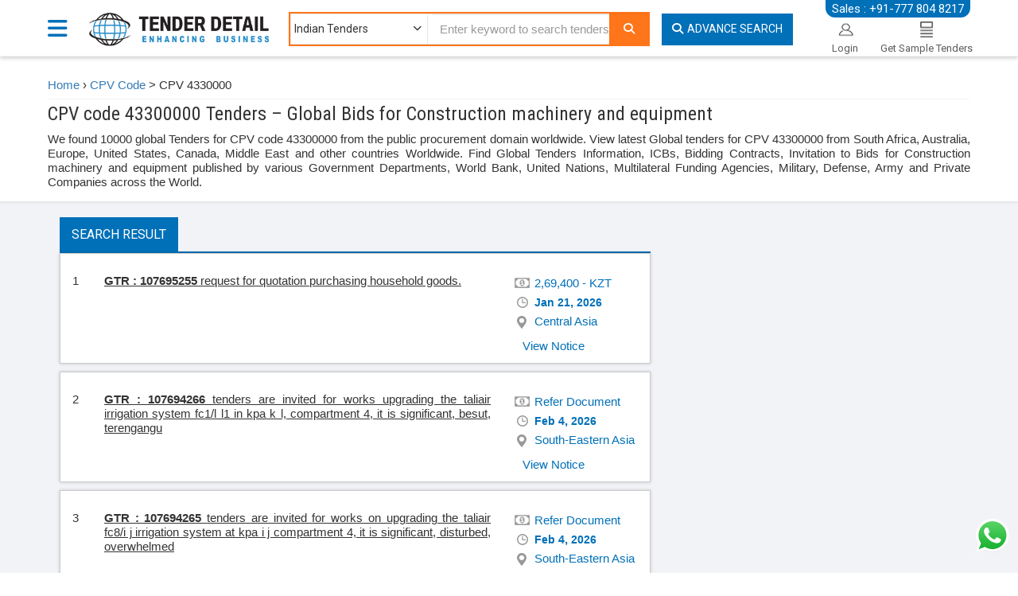

--- FILE ---
content_type: text/html; charset=utf-8
request_url: https://www.tenderdetail.com/cpv-tenders/43300000-construction-machinery-and-equipment
body_size: 30036
content:


<!DOCTYPE html>
<html lang="en">
<head>

    <!-- Google tag (gtag.js) -->
    <script async src="https://www.googletagmanager.com/gtag/js?id=G-N8M9ND2T5J"></script>
    <script>
        window.dataLayer = window.dataLayer || [];
        function gtag() { dataLayer.push(arguments); }
        gtag('js', new Date());

        gtag('config', 'G-N8M9ND2T5J');
    </script>

    <meta charset="utf-8">
    <title>CPV 43300000 Tenders - Construction machinery and equipment</title>

    <meta name="viewport" content="width=device-width, initial-scale=1, maximum-scale=1, user-scalable=no" />
    <meta name="google" content="nositelinkssearchbox" />
    <meta name="google-site-verification" content="sPBGYMh-b5m7BgJ30NWFHLNItfVQFbu-uu0Enp5SV44" />
    <link href='https://fonts.googleapis.com/css?family=Roboto:400,100,100italic,300,300italic,400italic,500,500italic,700,700italic,900,900italic|Roboto+Condensed:400,300,300italic,400italic,700,700italic' rel='stylesheet' type='text/css' defer>
    <link href='https://fonts.googleapis.com/css?family=Open+Sans:400,300,300italic,400italic,600,600italic,700,700italic,800,800italic' rel='stylesheet' type='text/css' defer>
    <link href="/Content/css/bootstrap.css?v=4" rel="stylesheet" type="text/css" onload="if(media!='all')media='all'" />
    <link href="/Content/css/font-awesome.css" rel="stylesheet" type="text/css" onload="if(media!='all')media='all'" />
    <link href="/Content/img/favicon.ico" type="image/ico" rel="shortcut icon" />
    <link href="/Content/Css/toastr.min.css" rel="stylesheet" onload="if(media!='all')media='all'" />
    <link href="/Content/Css/daterangepicker.css" rel="stylesheet" onload="if(media!='all')media='all'" />
    <link href="/Content/css/main.css?v=4" rel="stylesheet" type="text/css" runat="server" onload="if(media!='all')media='all'" />

    <link href="/Content/Css/reset-min.css" rel="stylesheet"/>
<link href="/Content/Css/typeahead.css" rel="stylesheet"/>


    <link href="https://cdnjs.cloudflare.com/ajax/libs/select2/4.0.3/css/select2.min.css" rel="stylesheet" />
    <link href="/Content/Css/sumoselect.css" rel="stylesheet" onload="if(media!='all')media='all'" />
    <link href="/Content/Css/owl.carousel.css" rel="stylesheet" />
    <link href="/Content/Css/owl.theme.default.css" rel="stylesheet" />

    
    <meta name="description" content="CPV 43300000 Tenders – Search latest Tenders for CPV code 43300000. Find Bids for Construction machinery and equipment globally. Contract Notice for CPV code 43300000." />
    <meta name="keyword" content="CPV 43300000 Tenders,CPV Code 43300000 Tenders, Construction Machinery And Equipment Bids" />
    <link rel="canonical" href="https://www.tenderdetail.com/cpv-tenders/43300000-construction-machinery-and-equipment"/>
   


    <meta name="twitter:card" content="summary" />
    <meta name="twitter:site" content="@tenderindia" />
    <meta name="twitter:creator" content="@tenderindia" />
    <meta http-equiv="Content-Type" content="text/html; charset=UTF-8">

</head>
<body class="mainPage innerPage">
    




<header class="homeHeader">
    <div class="m-mob-ph-div hidden-lg hidden-md">
        <div class="container">
            <div class="row">
                <div class="col-md-12">
                    <p id="dmNo"><i class="fa fa-phone-square mr-10"></i><a href="tel:+917778048217">+91-777 804 8217</a></p>
                    <p id="rmNo1" style="display: none">
                        <a target="_blank" href="https://wa.me/+91-7486000118"><i class="fa fa-whatsapp mr-5"></i>+91-74860 00118</a> |
                        <a target="_blank" href="/cdn-cgi/l/email-protection#660e1426120308020314020312070f0a4805090b"><i class="fa-envelope-o fa mr-5"></i><span class="__cf_email__" data-cfemail="a2cad0e2d6c7ccc6c7d0c6c7d6c3cbce8cc1cdcf">[email&#160;protected]</span></a>
                    </p>
                </div>
            </div>
        </div>
    </div>
    <div class="container">
        <div class="nav-menu">
            <div class="dropdown">
                <a href="#" class="dropdown-toggle" data-toggle="dropdown" data-hover="dropdown" data-delay="1000" data-close-others="false">
                    <i class="fa fa-bars"></i>
                    <span></span>
                </a>
                <ul class="dropdown-menu">
                    <li><a href="/Indian-Tenders" title="Indian Tender" class="selected"><i class="fa fa-file-text-o"></i>Indian Tenders</a></li>
                    <li><a href="/Tender-Results" title="Tender Results"><i class="fa fa-file-text-o"></i>Tender Results</a></li>
                    <li><a href="/Tenders-By-Category" id="TenderByCategory" title="Tender By Category"><i class="fa fa-list"></i>Tender By Category</a></li>
                    <li><a href="/Account/LogOn" title="Login"><i class="fa fa-user"></i>Login</a></li>
                    <li><a href="/Account/RegisterEmailAlert" title="Request for Sample Tenders"><i class="fa fa-file-text-o"></i>Request for Sample Tenders</a></li>
                    <li><a href="/Tender/AdvancedSearch" title="Advance Search"><i class="fa fa-search"></i>Advance Search</a></li>
                    <li><a href="/paynow" title="Pay Now"><i class="fa-brands fa-paypal"></i> Pay Now </a> </li>
                    <li><a href="https://www.tenderdetail.com/competitive-bid-analysis-sample" title="Competitive Bid Analysis"><i class="fa fa-users"></i>Competitive Bid Analysis</a> </li>
                    <li><a href="/tender-bidding-consultancy-services" title="Tender Bidding Support"><i class="fa fa-user"></i>Tender Bidding Support</a> </li>
                    <li><a href="/msme-loan-apply" title="MSME-Loan-Apply"><i class="fas fa-money-bill-wave"></i> &nbsp; MSME Loan Apply</a> </li>

                </ul>
            </div>
        </div>
        <p class="main-header-contact hidden-xs hidden-sm" id="SalesNo">Sales : +91-777 804 8217</p>
        <p class="main-header-contact-hr hidden-xs hidden-sm" style="display: none" id="rmNo">
            <a target="_blank" href="https://wa.me/+91-7486000118"><i class="fa fa-whatsapp mr-5"></i>: +91-74860 00118</a><br />
            <a target="_blank" href="/cdn-cgi/l/email-protection#89e1fbc9fdece7edecfbedecfde8e0e5a7eae6e4"><i class="fa-envelope-o fa mr-5"></i>: <span class="__cf_email__" data-cfemail="6008122014050e04051204051401090c4e030f0d">[email&#160;protected]</span></a>
        </p>
        <div class="row">
            <div class="col-md-2 p-0">
                <div class="main_logo">
                    <a class="logo" href="/" onclick="setvalues()" itemprop="url">
                        <img src="/Content/img/TenderDetail.png" alt="Tender Details" itemprop="logo" title="https://www.tenderdetail.com" class="logoDesk" width="230" height="45">
                        <img src="/Content/img/TenderDetail.png" class="logoM" alt="Tender Detail" itemprop="logo">
                    </a>
                </div>
            </div>
            <div class="col-md-6-5 search-height">
                <div class="main-header mt-15 mb-10">
                    <div class="header-search" id="keywordSearch">
                        <form action="/" method="get" id="homePageSearch">

                            <span class="drop hidden-xs hidden-sm">
                                <select class="dropdown category-dropdown" id="ddlServices" name="Domain">
                                    <option value="IndianTenderPopulateSearch:Indian:0">Indian Tenders</option>
                                    <option value="TenderResultPopulateSearch:Bid:1">Tender Results</option>
                                </select>
                            </span>

                            <input type="hidden" value="IndianTenderPopulateSearch:Indian:0" name="Domain" />
                            <label for="txtKeyword"></label>
                            <input type="text" class="form-control typeahead" name="k" id="txtKeyword" placeholder="Enter keyword to search tenders..">
                            <button aria-label="Search" name="_td1" type="submit" class="form-control" id="btnSearch" value="Search">
                                <i class="fa-search fa ml-5"></i>
                            </button>
                        </form>
                    </div>
                </div>
            </div>
            <div id="keywordAdvanceSearch" class="col-md-2 ml-0 pl-0 search-height hidden-xs hidden-sm">
                <a href="/Tender/AdvancedSearch" class="btn adv-search" id="ahrefadvanceSearch"><i class="mr-5 fa-search fa"></i>Advance Search</a>
            </div>
            <ul class="pull-right header-login hidden-xs hidden-sm" id="HeaderRightSection">

                <li class="login">
                    <a href="/Account/LogOn">
                        <div>
                            <img src="/Content/img/login.png" alt="Login" width="25" height="20" />
                            <span class="caption">Login</span>
                        </div>
                    </a>
                </li>
                <li class="login">
                    <a href="/Account/RegisterEmailAlert">
                        <div>
                            <img src="/Content/img/subscrib.png" alt="Subscription" width="16" height="20" />
                            <span class="caption">Get Sample Tenders</span>
                        </div>
                    </a>
                </li>
            </ul>
        </div>
    </div>
    <div class="header-menu hidden-xs hidden-sm" id="HeaderDiv">
        <div class="container">
            <ul class="pl-0 pr-0">
                <li><a href="/Indian-Tenders" title="Indian Tender" class="main-menu-line">Indian Tenders</a></li>
                <li><a href="/Tender-Results" title="Tender Results" class="main-menu-line">Tender Results</a></li>
                <li><a href="/Tenders-By-Category" title="Tenders By Category" class="main-menu-line">Tenders By Category</a></li>
                <li><a href="/paynow" class="main-menu-line" title="Pay Now">Pay Now</a></li>
                <li><a href="/Contact-Us" title="Contact Us" class="main-menu-line">Contact Us</a></li>
                <li><a href="https://www.tenderdetail.com/competitive-bid-analysis-sample" class="main-menu-line">Competitive Bid Analysis</a></li>
                <li><a href="/tender-bidding-consultancy-services" class="main-menu-line" title="Tender Bidding Support">Tender Bidding Support</a></li>
                <li class="pull-right"><a href="#" class="main-menu-line">Sales : +91-777 804 8217</a></li>
            </ul>
        </div>
    </div>
</header>

    
<br /><br /><br /><br /><br />
<div class="tab-pane fade in active" id="Live">
    <div class="container">
        <div class="breadcrumb">
            <a href='/' class="bc-item">Home</a> › <a href='/CPV' class="bc-item">CPV Code</a> > <span class="bc-selected">
                <span>CPV  4330000</span>
            </span>
        </div>
    </div>    

    <div class="container">
        <div class="listing_head">
            <h1><span>CPV code 43300000 Tenders – Global Bids for Construction machinery and equipment</span></h1>
            <p id="h2breif">We found 10000 global Tenders for CPV code 43300000 from the public procurement domain worldwide. View latest Global tenders for CPV 43300000 from South Africa, Australia, Europe, United States, Canada, Middle East and other countries Worldwide. Find Global Tenders Information, ICBs, Bidding Contracts, Invitation to Bids for Construction machinery and equipment published by various Government Departments, World Bank, United Nations, Multilateral Funding Agencies, Military, Defense, Army and Private Companies across the World.</p>
        </div>
    </div>
    <div class="listing-block">
        <div class="container">
            <div class="col-lg-8">
                  <ul class="nav nav-tabs">
                        <li class="active"><a href="#live" data-toggle="tab">Search Result</a> </li>
                    </ul>

<link rel="canonical"/>


    <div class="tab-content">

        <div class="search-result">
            <div class="list">
                    <div class="tender_row">
<script data-cfasync="false" src="/cdn-cgi/scripts/5c5dd728/cloudflare-static/email-decode.min.js"></script><script type="application/ld+json">
{
  "@context":"https://schema.org",
  "@type":"Event",
   "url":"https://www.tenderdetail.com/Global-Tenders/TenderNotice/107695255/114aa24c-f315-46fe-8e2d-bc198958e424",
"image":"https://www.tenderdetail.com/Content/img/TenderDetail.png",
"name":"Государственное коммунальное предприятие на праве хозяйственного ведения Талдыкорганский кожно-венерологический диспансер государственного учреждения Управление здравоохранения области Жетісу",
"description":"Request For Quotation Purchasing Household Goods.",
"identifier":"107695255",
"startDate":"Jan 1, 0001",
"location":
                {
                                "@type":"Place",
                                "address":
                                                {
                                                                "@type":"PostalAddress",
                                                                "addressLocality":null,
                                                                "addressRegion":"Kazakhstan",
                                                                "postalCode":null
                                                },
                                                "name":"Государственное коммунальное предприятие на праве хозяйственного ведения Талдыкорганский кожно-венерологический диспансер государственного учреждения Управление здравоохранения области Жетісу"
                },
                                "organizer":
                                {
                                                "@type":"Organization",
                                                "name":"Государственное коммунальное предприятие на праве хозяйственного ведения Талдыкорганский кожно-венерологический диспансер государственного учреждения Управление здравоохранения области Жетісу"
                                },
                                "performer":
                                                {
                                                                "@type":"Organization",
                                                                "name":"Государственное коммунальное предприятие на праве хозяйственного ведения Талдыкорганский кожно-венерологический диспансер государственного учреждения Управление здравоохранения области Жетісу"
                                                },
                                "endDate":"Jan 21, 2026",
                                "eventStatus":"https://schema.org/EventScheduled",
                                "eventAttendanceMode":"MixedEventAttendanceMode"
}
</script>


                        <div class="row">
                            <div class="col-sm-9">
                                <span class="num">1</span>
                                <div class="txt">

                                    
                                    
                                 
                                    <p id="tenderbreif" style="text-align: justify;">
                                        <a href="https://www.tenderdetail.com/Global-Tenders/TenderNotice/107695255/114aa24c-f315-46fe-8e2d-bc198958e424" target="_blank" class="m-brief" title="Request For Quotation Purchasing Household Goods.">
                                            <span><b>GTR : 107695255 </b>
request for quotation purchasing household goods.
                                                </span>
                                            </a>
                                        </p>

                                    </div>
                                </div>
                                <div class="col-sm-3 desc">
                                    <ul>
                                        <li class="globalprice" title="Tender Value">
                                            2,69,400 - KZT
                                        </li>
                                        <li class="dd" title="Closing Date"><span class="month">Jan</span> <span class="day">21</span>, <span
                                            class="year">2026</span></li>
                                        <li class="state" title="Project Location">

                                        Central Asia
                                    </ul>
                                </div>
                            </div>
                            <div class="row  mt10">
                                <div class="col-sm-9">
                                </div>
                                <div class="col-sm-3">
                                    <a class="viewnotice" href="https://www.tenderdetail.com/Global-Tenders/TenderNotice/107695255/114aa24c-f315-46fe-8e2d-bc198958e424"><span>View Notice</span></a>
                                </div>
                            </div>
                        </div>
                    <div class="tender_row">
<script type="application/ld+json">
{
  "@context":"https://schema.org",
  "@type":"Event",
   "url":"https://www.tenderdetail.com/Global-Tenders/TenderNotice/107694266/eb8c05dc-f66d-47f7-aefa-2b9f7aa77eb7",
"image":"https://www.tenderdetail.com/Content/img/TenderDetail.png",
"name":"KEMENTERIAN PERTANIAN DAN KETERJAMINAN MAKANAN",
"description":"Tenders Are Invited For Works Upgrading The Taliair Irrigation System Fc1/L-L1 In Kpa K-L, Compartment 4, It Is Significant, Besut, Terengangu",
"identifier":"107694266",
"startDate":"Jan 1, 0001",
"location":
                {
                                "@type":"Place",
                                "address":
                                                {
                                                                "@type":"PostalAddress",
                                                                "addressLocality":null,
                                                                "addressRegion":"Malaysia",
                                                                "postalCode":null
                                                },
                                                "name":"KEMENTERIAN PERTANIAN DAN KETERJAMINAN MAKANAN"
                },
                                "organizer":
                                {
                                                "@type":"Organization",
                                                "name":"KEMENTERIAN PERTANIAN DAN KETERJAMINAN MAKANAN"
                                },
                                "performer":
                                                {
                                                                "@type":"Organization",
                                                                "name":"KEMENTERIAN PERTANIAN DAN KETERJAMINAN MAKANAN"
                                                },
                                "endDate":"Feb 4, 2026",
                                "eventStatus":"https://schema.org/EventScheduled",
                                "eventAttendanceMode":"MixedEventAttendanceMode"
}
</script>


                        <div class="row">
                            <div class="col-sm-9">
                                <span class="num">2</span>
                                <div class="txt">

                                    
                                    
                                 
                                    <p id="tenderbreif" style="text-align: justify;">
                                        <a href="https://www.tenderdetail.com/Global-Tenders/TenderNotice/107694266/eb8c05dc-f66d-47f7-aefa-2b9f7aa77eb7" target="_blank" class="m-brief" title="Tenders Are Invited For Works Upgrading The Taliair Irrigation System Fc1/L-L1 In Kpa K-L, Compartment 4, It Is Significant, Besut, Terengangu">
                                            <span><b>GTR : 107694266 </b>
tenders are invited for works upgrading the taliair irrigation system fc1/l l1 in kpa k l, compartment 4, it is significant, besut, terengangu
                                                </span>
                                            </a>
                                        </p>

                                    </div>
                                </div>
                                <div class="col-sm-3 desc">
                                    <ul>
                                        <li class="globalprice" title="Tender Value">
                                            Refer Document
                                        </li>
                                        <li class="dd" title="Closing Date"><span class="month">Feb</span> <span class="day">4</span>, <span
                                            class="year">2026</span></li>
                                        <li class="state" title="Project Location">

                                        South-Eastern Asia
                                    </ul>
                                </div>
                            </div>
                            <div class="row  mt10">
                                <div class="col-sm-9">
                                </div>
                                <div class="col-sm-3">
                                    <a class="viewnotice" href="https://www.tenderdetail.com/Global-Tenders/TenderNotice/107694266/eb8c05dc-f66d-47f7-aefa-2b9f7aa77eb7"><span>View Notice</span></a>
                                </div>
                            </div>
                        </div>
                    <div class="tender_row">
<script type="application/ld+json">
{
  "@context":"https://schema.org",
  "@type":"Event",
   "url":"https://www.tenderdetail.com/Global-Tenders/TenderNotice/107694265/fb6d7ec4-6853-4d1d-8f00-ab833795efa5",
"image":"https://www.tenderdetail.com/Content/img/TenderDetail.png",
"name":"KEMENTERIAN PERTANIAN DAN KETERJAMINAN MAKANAN",
"description":"Tenders Are Invited For Works On Upgrading The Taliair Fc8/I-J Irrigation System At Kpa I-J Compartment 4, It Is Significant, Disturbed, Overwhelmed",
"identifier":"107694265",
"startDate":"Jan 1, 0001",
"location":
                {
                                "@type":"Place",
                                "address":
                                                {
                                                                "@type":"PostalAddress",
                                                                "addressLocality":null,
                                                                "addressRegion":"Malaysia",
                                                                "postalCode":null
                                                },
                                                "name":"KEMENTERIAN PERTANIAN DAN KETERJAMINAN MAKANAN"
                },
                                "organizer":
                                {
                                                "@type":"Organization",
                                                "name":"KEMENTERIAN PERTANIAN DAN KETERJAMINAN MAKANAN"
                                },
                                "performer":
                                                {
                                                                "@type":"Organization",
                                                                "name":"KEMENTERIAN PERTANIAN DAN KETERJAMINAN MAKANAN"
                                                },
                                "endDate":"Feb 4, 2026",
                                "eventStatus":"https://schema.org/EventScheduled",
                                "eventAttendanceMode":"MixedEventAttendanceMode"
}
</script>


                        <div class="row">
                            <div class="col-sm-9">
                                <span class="num">3</span>
                                <div class="txt">

                                    
                                    
                                 
                                    <p id="tenderbreif" style="text-align: justify;">
                                        <a href="https://www.tenderdetail.com/Global-Tenders/TenderNotice/107694265/fb6d7ec4-6853-4d1d-8f00-ab833795efa5" target="_blank" class="m-brief" title="Tenders Are Invited For Works On Upgrading The Taliair Fc8/I-J Irrigation System At Kpa I-J Compartment 4, It Is Significant, Disturbed, Overwhelmed">
                                            <span><b>GTR : 107694265 </b>
tenders are invited for works on upgrading the taliair fc8/i j irrigation system at kpa i j compartment 4, it is significant, disturbed, overwhelmed
                                                </span>
                                            </a>
                                        </p>

                                    </div>
                                </div>
                                <div class="col-sm-3 desc">
                                    <ul>
                                        <li class="globalprice" title="Tender Value">
                                            Refer Document
                                        </li>
                                        <li class="dd" title="Closing Date"><span class="month">Feb</span> <span class="day">4</span>, <span
                                            class="year">2026</span></li>
                                        <li class="state" title="Project Location">

                                        South-Eastern Asia
                                    </ul>
                                </div>
                            </div>
                            <div class="row  mt10">
                                <div class="col-sm-9">
                                </div>
                                <div class="col-sm-3">
                                    <a class="viewnotice" href="https://www.tenderdetail.com/Global-Tenders/TenderNotice/107694265/fb6d7ec4-6853-4d1d-8f00-ab833795efa5"><span>View Notice</span></a>
                                </div>
                            </div>
                        </div>
                    <div class="tender_row">
<script type="application/ld+json">
{
  "@context":"https://schema.org",
  "@type":"Event",
   "url":"https://www.tenderdetail.com/Global-Tenders/TenderNotice/107694264/8372fb68-e264-4aee-b771-93f8d43622f3",
"image":"https://www.tenderdetail.com/Content/img/TenderDetail.png",
"name":"KEMENTERIAN PERTANIAN DAN KETERJAMINAN MAKANAN",
"description":"Tenders Are Invited For Works On Upgrading The Gong Rengas And Chenerong Wire Irrigation Systems In Compartment 1, They Are Significant, Disturbed, Damaged",
"identifier":"107694264",
"startDate":"Jan 1, 0001",
"location":
                {
                                "@type":"Place",
                                "address":
                                                {
                                                                "@type":"PostalAddress",
                                                                "addressLocality":null,
                                                                "addressRegion":"Malaysia",
                                                                "postalCode":null
                                                },
                                                "name":"KEMENTERIAN PERTANIAN DAN KETERJAMINAN MAKANAN"
                },
                                "organizer":
                                {
                                                "@type":"Organization",
                                                "name":"KEMENTERIAN PERTANIAN DAN KETERJAMINAN MAKANAN"
                                },
                                "performer":
                                                {
                                                                "@type":"Organization",
                                                                "name":"KEMENTERIAN PERTANIAN DAN KETERJAMINAN MAKANAN"
                                                },
                                "endDate":"Feb 4, 2026",
                                "eventStatus":"https://schema.org/EventScheduled",
                                "eventAttendanceMode":"MixedEventAttendanceMode"
}
</script>


                        <div class="row">
                            <div class="col-sm-9">
                                <span class="num">4</span>
                                <div class="txt">

                                    
                                    
                                 
                                    <p id="tenderbreif" style="text-align: justify;">
                                        <a href="https://www.tenderdetail.com/Global-Tenders/TenderNotice/107694264/8372fb68-e264-4aee-b771-93f8d43622f3" target="_blank" class="m-brief" title="Tenders Are Invited For Works On Upgrading The Gong Rengas And Chenerong Wire Irrigation Systems In Compartment 1, They Are Significant, Disturbed, Damaged">
                                            <span><b>GTR : 107694264 </b>
tenders are invited for works on upgrading the gong rengas and chenerong wire irrigation systems in compartment 1, they are significant, disturbed, damaged
                                                </span>
                                            </a>
                                        </p>

                                    </div>
                                </div>
                                <div class="col-sm-3 desc">
                                    <ul>
                                        <li class="globalprice" title="Tender Value">
                                            Refer Document
                                        </li>
                                        <li class="dd" title="Closing Date"><span class="month">Feb</span> <span class="day">4</span>, <span
                                            class="year">2026</span></li>
                                        <li class="state" title="Project Location">

                                        South-Eastern Asia
                                    </ul>
                                </div>
                            </div>
                            <div class="row  mt10">
                                <div class="col-sm-9">
                                </div>
                                <div class="col-sm-3">
                                    <a class="viewnotice" href="https://www.tenderdetail.com/Global-Tenders/TenderNotice/107694264/8372fb68-e264-4aee-b771-93f8d43622f3"><span>View Notice</span></a>
                                </div>
                            </div>
                        </div>
                    <div class="tender_row">
<script type="application/ld+json">
{
  "@context":"https://schema.org",
  "@type":"Event",
   "url":"https://www.tenderdetail.com/Global-Tenders/TenderNotice/107694263/6cd14d2c-cc76-44ae-ba25-98affc1562d9",
"image":"https://www.tenderdetail.com/Content/img/TenderDetail.png",
"name":"KEMENTERIAN PERTANIAN DAN KETERJAMINAN MAKANAN",
"description":"Tenders Are Invited For Works To Upgrade The Taliair Irrigation System Of Tok Bugis In Compartment 1, Iada Keta, Bestu, Terengganu",
"identifier":"107694263",
"startDate":"Jan 1, 0001",
"location":
                {
                                "@type":"Place",
                                "address":
                                                {
                                                                "@type":"PostalAddress",
                                                                "addressLocality":null,
                                                                "addressRegion":"Malaysia",
                                                                "postalCode":null
                                                },
                                                "name":"KEMENTERIAN PERTANIAN DAN KETERJAMINAN MAKANAN"
                },
                                "organizer":
                                {
                                                "@type":"Organization",
                                                "name":"KEMENTERIAN PERTANIAN DAN KETERJAMINAN MAKANAN"
                                },
                                "performer":
                                                {
                                                                "@type":"Organization",
                                                                "name":"KEMENTERIAN PERTANIAN DAN KETERJAMINAN MAKANAN"
                                                },
                                "endDate":"Feb 4, 2026",
                                "eventStatus":"https://schema.org/EventScheduled",
                                "eventAttendanceMode":"MixedEventAttendanceMode"
}
</script>


                        <div class="row">
                            <div class="col-sm-9">
                                <span class="num">5</span>
                                <div class="txt">

                                    
                                    
                                 
                                    <p id="tenderbreif" style="text-align: justify;">
                                        <a href="https://www.tenderdetail.com/Global-Tenders/TenderNotice/107694263/6cd14d2c-cc76-44ae-ba25-98affc1562d9" target="_blank" class="m-brief" title="Tenders Are Invited For Works To Upgrade The Taliair Irrigation System Of Tok Bugis In Compartment 1, Iada Keta, Bestu, Terengganu">
                                            <span><b>GTR : 107694263 </b>
tenders are invited for works to upgrade the taliair irrigation system of tok bugis in compartment 1, iada keta, bestu, terengganu
                                                </span>
                                            </a>
                                        </p>

                                    </div>
                                </div>
                                <div class="col-sm-3 desc">
                                    <ul>
                                        <li class="globalprice" title="Tender Value">
                                            Refer Document
                                        </li>
                                        <li class="dd" title="Closing Date"><span class="month">Feb</span> <span class="day">4</span>, <span
                                            class="year">2026</span></li>
                                        <li class="state" title="Project Location">

                                        South-Eastern Asia
                                    </ul>
                                </div>
                            </div>
                            <div class="row  mt10">
                                <div class="col-sm-9">
                                </div>
                                <div class="col-sm-3">
                                    <a class="viewnotice" href="https://www.tenderdetail.com/Global-Tenders/TenderNotice/107694263/6cd14d2c-cc76-44ae-ba25-98affc1562d9"><span>View Notice</span></a>
                                </div>
                            </div>
                        </div>
                    <div class="tender_row">
<script type="application/ld+json">
{
  "@context":"https://schema.org",
  "@type":"Event",
   "url":"https://www.tenderdetail.com/Global-Tenders/TenderNotice/107694262/d9bfcf76-3dea-4a7e-9a1f-86189647ee01",
"image":"https://www.tenderdetail.com/Content/img/TenderDetail.png",
"name":"KEMENTERIAN PERTANIAN DAN KETERJAMINAN MAKANAN",
"description":"Tenders Are Invited For Works To Upgrade Taliair Irrigation System Fc2/T.A Apaldi Kpa T-G, Compartment 4, It Is Significant, Disturbed, Terenganu",
"identifier":"107694262",
"startDate":"Jan 1, 0001",
"location":
                {
                                "@type":"Place",
                                "address":
                                                {
                                                                "@type":"PostalAddress",
                                                                "addressLocality":null,
                                                                "addressRegion":"Malaysia",
                                                                "postalCode":null
                                                },
                                                "name":"KEMENTERIAN PERTANIAN DAN KETERJAMINAN MAKANAN"
                },
                                "organizer":
                                {
                                                "@type":"Organization",
                                                "name":"KEMENTERIAN PERTANIAN DAN KETERJAMINAN MAKANAN"
                                },
                                "performer":
                                                {
                                                                "@type":"Organization",
                                                                "name":"KEMENTERIAN PERTANIAN DAN KETERJAMINAN MAKANAN"
                                                },
                                "endDate":"Feb 3, 2026",
                                "eventStatus":"https://schema.org/EventScheduled",
                                "eventAttendanceMode":"MixedEventAttendanceMode"
}
</script>


                        <div class="row">
                            <div class="col-sm-9">
                                <span class="num">6</span>
                                <div class="txt">

                                    
                                    
                                 
                                    <p id="tenderbreif" style="text-align: justify;">
                                        <a href="https://www.tenderdetail.com/Global-Tenders/TenderNotice/107694262/d9bfcf76-3dea-4a7e-9a1f-86189647ee01" target="_blank" class="m-brief" title="Tenders Are Invited For Works To Upgrade Taliair Irrigation System Fc2/T.A Apaldi Kpa T-G, Compartment 4, It Is Significant, Disturbed, Terenganu">
                                            <span><b>GTR : 107694262 </b>
tenders are invited for works to upgrade taliair irrigation system fc2/t.a apaldi kpa t g, compartment 4, it is significant, disturbed, terenganu
                                                </span>
                                            </a>
                                        </p>

                                    </div>
                                </div>
                                <div class="col-sm-3 desc">
                                    <ul>
                                        <li class="globalprice" title="Tender Value">
                                            Refer Document
                                        </li>
                                        <li class="dd" title="Closing Date"><span class="month">Feb</span> <span class="day">3</span>, <span
                                            class="year">2026</span></li>
                                        <li class="state" title="Project Location">

                                        South-Eastern Asia
                                    </ul>
                                </div>
                            </div>
                            <div class="row  mt10">
                                <div class="col-sm-9">
                                </div>
                                <div class="col-sm-3">
                                    <a class="viewnotice" href="https://www.tenderdetail.com/Global-Tenders/TenderNotice/107694262/d9bfcf76-3dea-4a7e-9a1f-86189647ee01"><span>View Notice</span></a>
                                </div>
                            </div>
                        </div>
                    <div class="tender_row">
<script type="application/ld+json">
{
  "@context":"https://schema.org",
  "@type":"Event",
   "url":"https://www.tenderdetail.com/Global-Tenders/TenderNotice/107694261/e3524db5-b60c-42c4-ba8c-b53af274818e",
"image":"https://www.tenderdetail.com/Content/img/TenderDetail.png",
"name":"KEMENTERIAN PERTANIAN DAN KETERJAMINAN MAKANAN",
"description":"Tenders Are Invited For Works To Upgrade The Taliair Irrigation System Fc1a/F-G, Compartment 4, There Are Significant, Disturbed, Damaged",
"identifier":"107694261",
"startDate":"Jan 1, 0001",
"location":
                {
                                "@type":"Place",
                                "address":
                                                {
                                                                "@type":"PostalAddress",
                                                                "addressLocality":null,
                                                                "addressRegion":"Malaysia",
                                                                "postalCode":null
                                                },
                                                "name":"KEMENTERIAN PERTANIAN DAN KETERJAMINAN MAKANAN"
                },
                                "organizer":
                                {
                                                "@type":"Organization",
                                                "name":"KEMENTERIAN PERTANIAN DAN KETERJAMINAN MAKANAN"
                                },
                                "performer":
                                                {
                                                                "@type":"Organization",
                                                                "name":"KEMENTERIAN PERTANIAN DAN KETERJAMINAN MAKANAN"
                                                },
                                "endDate":"Feb 3, 2026",
                                "eventStatus":"https://schema.org/EventScheduled",
                                "eventAttendanceMode":"MixedEventAttendanceMode"
}
</script>


                        <div class="row">
                            <div class="col-sm-9">
                                <span class="num">7</span>
                                <div class="txt">

                                    
                                    
                                 
                                    <p id="tenderbreif" style="text-align: justify;">
                                        <a href="https://www.tenderdetail.com/Global-Tenders/TenderNotice/107694261/e3524db5-b60c-42c4-ba8c-b53af274818e" target="_blank" class="m-brief" title="Tenders Are Invited For Works To Upgrade The Taliair Irrigation System Fc1a/F-G, Compartment 4, There Are Significant, Disturbed, Damaged">
                                            <span><b>GTR : 107694261 </b>
tenders are invited for works to upgrade the taliair irrigation system fc1a/f g, compartment 4, there are significant, disturbed, damaged
                                                </span>
                                            </a>
                                        </p>

                                    </div>
                                </div>
                                <div class="col-sm-3 desc">
                                    <ul>
                                        <li class="globalprice" title="Tender Value">
                                            Refer Document
                                        </li>
                                        <li class="dd" title="Closing Date"><span class="month">Feb</span> <span class="day">3</span>, <span
                                            class="year">2026</span></li>
                                        <li class="state" title="Project Location">

                                        South-Eastern Asia
                                    </ul>
                                </div>
                            </div>
                            <div class="row  mt10">
                                <div class="col-sm-9">
                                </div>
                                <div class="col-sm-3">
                                    <a class="viewnotice" href="https://www.tenderdetail.com/Global-Tenders/TenderNotice/107694261/e3524db5-b60c-42c4-ba8c-b53af274818e"><span>View Notice</span></a>
                                </div>
                            </div>
                        </div>
                    <div class="tender_row">
<script type="application/ld+json">
{
  "@context":"https://schema.org",
  "@type":"Event",
   "url":"https://www.tenderdetail.com/Global-Tenders/TenderNotice/107694260/11ca77a4-5e81-4eac-b738-6450252481f5",
"image":"https://www.tenderdetail.com/Content/img/TenderDetail.png",
"name":"KEMENTERIAN PERTANIAN DAN KETERJAMINAN MAKANAN",
"description":"Tenders Are Invited For The Works Upgrading The Irrigation System And Structure In Kpa S-T(B) As Well As The Related Works In Compartment 2 Are Significant, Disturbed, Overwhelming",
"identifier":"107694260",
"startDate":"Jan 1, 0001",
"location":
                {
                                "@type":"Place",
                                "address":
                                                {
                                                                "@type":"PostalAddress",
                                                                "addressLocality":null,
                                                                "addressRegion":"Malaysia",
                                                                "postalCode":null
                                                },
                                                "name":"KEMENTERIAN PERTANIAN DAN KETERJAMINAN MAKANAN"
                },
                                "organizer":
                                {
                                                "@type":"Organization",
                                                "name":"KEMENTERIAN PERTANIAN DAN KETERJAMINAN MAKANAN"
                                },
                                "performer":
                                                {
                                                                "@type":"Organization",
                                                                "name":"KEMENTERIAN PERTANIAN DAN KETERJAMINAN MAKANAN"
                                                },
                                "endDate":"Feb 3, 2026",
                                "eventStatus":"https://schema.org/EventScheduled",
                                "eventAttendanceMode":"MixedEventAttendanceMode"
}
</script>


                        <div class="row">
                            <div class="col-sm-9">
                                <span class="num">8</span>
                                <div class="txt">

                                    
                                    
                                 
                                    <p id="tenderbreif" style="text-align: justify;">
                                        <a href="https://www.tenderdetail.com/Global-Tenders/TenderNotice/107694260/11ca77a4-5e81-4eac-b738-6450252481f5" target="_blank" class="m-brief" title="Tenders Are Invited For The Works Upgrading The Irrigation System And Structure In Kpa S-T(B) As Well As The Related Works In Compartment 2 Are Significant, Disturbed, Overwhelming">
                                            <span><b>GTR : 107694260 </b>
tenders are invited for the works upgrading the irrigation system and structure in kpa s t(b) as well as the related works in compartment 2 are significant, disturbed, overwhelming
                                                </span>
                                            </a>
                                        </p>

                                    </div>
                                </div>
                                <div class="col-sm-3 desc">
                                    <ul>
                                        <li class="globalprice" title="Tender Value">
                                            Refer Document
                                        </li>
                                        <li class="dd" title="Closing Date"><span class="month">Feb</span> <span class="day">3</span>, <span
                                            class="year">2026</span></li>
                                        <li class="state" title="Project Location">

                                        South-Eastern Asia
                                    </ul>
                                </div>
                            </div>
                            <div class="row  mt10">
                                <div class="col-sm-9">
                                </div>
                                <div class="col-sm-3">
                                    <a class="viewnotice" href="https://www.tenderdetail.com/Global-Tenders/TenderNotice/107694260/11ca77a4-5e81-4eac-b738-6450252481f5"><span>View Notice</span></a>
                                </div>
                            </div>
                        </div>
                    <div class="tender_row">
<script type="application/ld+json">
{
  "@context":"https://schema.org",
  "@type":"Event",
   "url":"https://www.tenderdetail.com/Global-Tenders/TenderNotice/107694259/7ff1ec48-ad2d-4e34-b474-c1d1bb00f1f8",
"image":"https://www.tenderdetail.com/Content/img/TenderDetail.png",
"name":"KEMENTERIAN PERTANIAN DAN KETERJAMINAN MAKANAN",
"description":"Tenders Are Invited For Works To Upgrade The H-H1 Taliair Irrigation System At Kpa G-H, Compartment 4, Iada Keta, Besut, Terengganu",
"identifier":"107694259",
"startDate":"Jan 1, 0001",
"location":
                {
                                "@type":"Place",
                                "address":
                                                {
                                                                "@type":"PostalAddress",
                                                                "addressLocality":null,
                                                                "addressRegion":"Malaysia",
                                                                "postalCode":null
                                                },
                                                "name":"KEMENTERIAN PERTANIAN DAN KETERJAMINAN MAKANAN"
                },
                                "organizer":
                                {
                                                "@type":"Organization",
                                                "name":"KEMENTERIAN PERTANIAN DAN KETERJAMINAN MAKANAN"
                                },
                                "performer":
                                                {
                                                                "@type":"Organization",
                                                                "name":"KEMENTERIAN PERTANIAN DAN KETERJAMINAN MAKANAN"
                                                },
                                "endDate":"Feb 3, 2026",
                                "eventStatus":"https://schema.org/EventScheduled",
                                "eventAttendanceMode":"MixedEventAttendanceMode"
}
</script>


                        <div class="row">
                            <div class="col-sm-9">
                                <span class="num">9</span>
                                <div class="txt">

                                    
                                    
                                 
                                    <p id="tenderbreif" style="text-align: justify;">
                                        <a href="https://www.tenderdetail.com/Global-Tenders/TenderNotice/107694259/7ff1ec48-ad2d-4e34-b474-c1d1bb00f1f8" target="_blank" class="m-brief" title="Tenders Are Invited For Works To Upgrade The H-H1 Taliair Irrigation System At Kpa G-H, Compartment 4, Iada Keta, Besut, Terengganu">
                                            <span><b>GTR : 107694259 </b>
tenders are invited for works to upgrade the h h1 taliair irrigation system at kpa g h, compartment 4, iada keta, besut, terengganu
                                                </span>
                                            </a>
                                        </p>

                                    </div>
                                </div>
                                <div class="col-sm-3 desc">
                                    <ul>
                                        <li class="globalprice" title="Tender Value">
                                            Refer Document
                                        </li>
                                        <li class="dd" title="Closing Date"><span class="month">Feb</span> <span class="day">3</span>, <span
                                            class="year">2026</span></li>
                                        <li class="state" title="Project Location">

                                        South-Eastern Asia
                                    </ul>
                                </div>
                            </div>
                            <div class="row  mt10">
                                <div class="col-sm-9">
                                </div>
                                <div class="col-sm-3">
                                    <a class="viewnotice" href="https://www.tenderdetail.com/Global-Tenders/TenderNotice/107694259/7ff1ec48-ad2d-4e34-b474-c1d1bb00f1f8"><span>View Notice</span></a>
                                </div>
                            </div>
                        </div>
                    <div class="tender_row">
<script type="application/ld+json">
{
  "@context":"https://schema.org",
  "@type":"Event",
   "url":"https://www.tenderdetail.com/Global-Tenders/TenderNotice/107694258/a973b748-9c40-4779-a38a-ab8891c18a7c",
"image":"https://www.tenderdetail.com/Content/img/TenderDetail.png",
"name":"KEMENTERIAN PERTANIAN DAN KETERJAMINAN MAKANAN",
"description":"Tenders Are Invited For The Works Upgrading The Irrigation System And Structure In Kpa S-T(A) As Well As Related Works In Compartment 2 Are Significant, Confused, Terengangu",
"identifier":"107694258",
"startDate":"Jan 1, 0001",
"location":
                {
                                "@type":"Place",
                                "address":
                                                {
                                                                "@type":"PostalAddress",
                                                                "addressLocality":null,
                                                                "addressRegion":"Malaysia",
                                                                "postalCode":null
                                                },
                                                "name":"KEMENTERIAN PERTANIAN DAN KETERJAMINAN MAKANAN"
                },
                                "organizer":
                                {
                                                "@type":"Organization",
                                                "name":"KEMENTERIAN PERTANIAN DAN KETERJAMINAN MAKANAN"
                                },
                                "performer":
                                                {
                                                                "@type":"Organization",
                                                                "name":"KEMENTERIAN PERTANIAN DAN KETERJAMINAN MAKANAN"
                                                },
                                "endDate":"Feb 3, 2026",
                                "eventStatus":"https://schema.org/EventScheduled",
                                "eventAttendanceMode":"MixedEventAttendanceMode"
}
</script>


                        <div class="row">
                            <div class="col-sm-9">
                                <span class="num">10</span>
                                <div class="txt">

                                    
                                    
                                 
                                    <p id="tenderbreif" style="text-align: justify;">
                                        <a href="https://www.tenderdetail.com/Global-Tenders/TenderNotice/107694258/a973b748-9c40-4779-a38a-ab8891c18a7c" target="_blank" class="m-brief" title="Tenders Are Invited For The Works Upgrading The Irrigation System And Structure In Kpa S-T(A) As Well As Related Works In Compartment 2 Are Significant, Confused, Terengangu">
                                            <span><b>GTR : 107694258 </b>
tenders are invited for the works upgrading the irrigation system and structure in kpa s t(a) as well as related works in compartment 2 are significant, confused, terengangu
                                                </span>
                                            </a>
                                        </p>

                                    </div>
                                </div>
                                <div class="col-sm-3 desc">
                                    <ul>
                                        <li class="globalprice" title="Tender Value">
                                            Refer Document
                                        </li>
                                        <li class="dd" title="Closing Date"><span class="month">Feb</span> <span class="day">3</span>, <span
                                            class="year">2026</span></li>
                                        <li class="state" title="Project Location">

                                        South-Eastern Asia
                                    </ul>
                                </div>
                            </div>
                            <div class="row  mt10">
                                <div class="col-sm-9">
                                </div>
                                <div class="col-sm-3">
                                    <a class="viewnotice" href="https://www.tenderdetail.com/Global-Tenders/TenderNotice/107694258/a973b748-9c40-4779-a38a-ab8891c18a7c"><span>View Notice</span></a>
                                </div>
                            </div>
                        </div>
                    <div class="tender_row">
<script type="application/ld+json">
{
  "@context":"https://schema.org",
  "@type":"Event",
   "url":"https://www.tenderdetail.com/Global-Tenders/TenderNotice/107694257/bdc5d692-3b7f-457f-a2b7-37d700651452",
"image":"https://www.tenderdetail.com/Content/img/TenderDetail.png",
"name":"KEMENTERIAN PERTANIAN DAN KETERJAMINAN MAKANAN",
"description":"Tenders Are Invited For Works To Upgrade Irrigation Systems And Structures In Kpa Tpp(A) And Kpa Tpp(B) As Well As Related Works In Compartment 1 Are Significant, Disturbed, Overwhelmed",
"identifier":"107694257",
"startDate":"Jan 1, 0001",
"location":
                {
                                "@type":"Place",
                                "address":
                                                {
                                                                "@type":"PostalAddress",
                                                                "addressLocality":null,
                                                                "addressRegion":"Malaysia",
                                                                "postalCode":null
                                                },
                                                "name":"KEMENTERIAN PERTANIAN DAN KETERJAMINAN MAKANAN"
                },
                                "organizer":
                                {
                                                "@type":"Organization",
                                                "name":"KEMENTERIAN PERTANIAN DAN KETERJAMINAN MAKANAN"
                                },
                                "performer":
                                                {
                                                                "@type":"Organization",
                                                                "name":"KEMENTERIAN PERTANIAN DAN KETERJAMINAN MAKANAN"
                                                },
                                "endDate":"Feb 3, 2026",
                                "eventStatus":"https://schema.org/EventScheduled",
                                "eventAttendanceMode":"MixedEventAttendanceMode"
}
</script>


                        <div class="row">
                            <div class="col-sm-9">
                                <span class="num">11</span>
                                <div class="txt">

                                    
                                    
                                 
                                    <p id="tenderbreif" style="text-align: justify;">
                                        <a href="https://www.tenderdetail.com/Global-Tenders/TenderNotice/107694257/bdc5d692-3b7f-457f-a2b7-37d700651452" target="_blank" class="m-brief" title="Tenders Are Invited For Works To Upgrade Irrigation Systems And Structures In Kpa Tpp(A) And Kpa Tpp(B) As Well As Related Works In Compartment 1 Are Significant, Disturbed, Overwhelmed">
                                            <span><b>GTR : 107694257 </b>
tenders are invited for works to upgrade irrigation systems and structures in kpa tpp(a) and kpa tpp(b) as well as related works in compartment 1 are significant, disturbed, overwhelmed
                                                </span>
                                            </a>
                                        </p>

                                    </div>
                                </div>
                                <div class="col-sm-3 desc">
                                    <ul>
                                        <li class="globalprice" title="Tender Value">
                                            Refer Document
                                        </li>
                                        <li class="dd" title="Closing Date"><span class="month">Feb</span> <span class="day">3</span>, <span
                                            class="year">2026</span></li>
                                        <li class="state" title="Project Location">

                                        South-Eastern Asia
                                    </ul>
                                </div>
                            </div>
                            <div class="row  mt10">
                                <div class="col-sm-9">
                                </div>
                                <div class="col-sm-3">
                                    <a class="viewnotice" href="https://www.tenderdetail.com/Global-Tenders/TenderNotice/107694257/bdc5d692-3b7f-457f-a2b7-37d700651452"><span>View Notice</span></a>
                                </div>
                            </div>
                        </div>
                    <div class="tender_row">
<script type="application/ld+json">
{
  "@context":"https://schema.org",
  "@type":"Event",
   "url":"https://www.tenderdetail.com/Global-Tenders/TenderNotice/107693155/eb79f0c2-4a14-4201-bd20-62e5ca694352",
"image":"https://www.tenderdetail.com/Content/img/TenderDetail.png",
"name":"Prefeitura Municipal De Perdoes Mg",
"description":"Bids Are Invited For Price Registration For Future And Occasional Purchases Of Tires For Light, Medium And Heavy Vehicles, Including Heavy Machinery And Tractors, To Meet The Demands Of Perdões/Mg",
"identifier":"107693155",
"startDate":"Jan 1, 0001",
"location":
                {
                                "@type":"Place",
                                "address":
                                                {
                                                                "@type":"PostalAddress",
                                                                "addressLocality":null,
                                                                "addressRegion":"Brazil",
                                                                "postalCode":null
                                                },
                                                "name":"Prefeitura Municipal De Perdoes Mg"
                },
                                "organizer":
                                {
                                                "@type":"Organization",
                                                "name":"Prefeitura Municipal De Perdoes Mg"
                                },
                                "performer":
                                                {
                                                                "@type":"Organization",
                                                                "name":"Prefeitura Municipal De Perdoes Mg"
                                                },
                                "endDate":"Jan 30, 2026",
                                "eventStatus":"https://schema.org/EventScheduled",
                                "eventAttendanceMode":"MixedEventAttendanceMode"
}
</script>


                        <div class="row">
                            <div class="col-sm-9">
                                <span class="num">12</span>
                                <div class="txt">

                                    
                                    
                                 
                                    <p id="tenderbreif" style="text-align: justify;">
                                        <a href="https://www.tenderdetail.com/Global-Tenders/TenderNotice/107693155/eb79f0c2-4a14-4201-bd20-62e5ca694352" target="_blank" class="m-brief" title="Bids Are Invited For Price Registration For Future And Occasional Purchases Of Tires For Light, Medium And Heavy Vehicles, Including Heavy Machinery And Tractors, To Meet The Demands Of Perd&#245;es/Mg">
                                            <span><b>GTR : 107693155 </b>
bids are invited for price registration for future and occasional purchases of tires for light, medium and heavy vehicles, including heavy machinery and tractors, to meet the demands of perdões/mg
                                                </span>
                                            </a>
                                        </p>

                                    </div>
                                </div>
                                <div class="col-sm-3 desc">
                                    <ul>
                                        <li class="globalprice" title="Tender Value">
                                            Refer Document
                                        </li>
                                        <li class="dd" title="Closing Date"><span class="month">Jan</span> <span class="day">30</span>, <span
                                            class="year">2026</span></li>
                                        <li class="state" title="Project Location">

                                        South America
                                    </ul>
                                </div>
                            </div>
                            <div class="row  mt10">
                                <div class="col-sm-9">
                                </div>
                                <div class="col-sm-3">
                                    <a class="viewnotice" href="https://www.tenderdetail.com/Global-Tenders/TenderNotice/107693155/eb79f0c2-4a14-4201-bd20-62e5ca694352"><span>View Notice</span></a>
                                </div>
                            </div>
                        </div>
                    <div class="tender_row">
<script type="application/ld+json">
{
  "@context":"https://schema.org",
  "@type":"Event",
   "url":"https://www.tenderdetail.com/Global-Tenders/TenderNotice/107692967/00e71c6d-cf71-41fe-9b6a-60a37a84215c",
"image":"https://www.tenderdetail.com/Content/img/TenderDetail.png",
"name":"Коммунальное государственное учреждение Серебряковская общеобразовательная школа отдела образования города Уральск управления образования акимата Западно–Казахстанской области",
"description":"Request For Quotation Training Equipment Set",
"identifier":"107692967",
"startDate":"Jan 1, 0001",
"location":
                {
                                "@type":"Place",
                                "address":
                                                {
                                                                "@type":"PostalAddress",
                                                                "addressLocality":null,
                                                                "addressRegion":"Kazakhstan",
                                                                "postalCode":null
                                                },
                                                "name":"Коммунальное государственное учреждение Серебряковская общеобразовательная школа отдела образования города Уральск управления образования акимата Западно–Казахстанской области"
                },
                                "organizer":
                                {
                                                "@type":"Organization",
                                                "name":"Коммунальное государственное учреждение Серебряковская общеобразовательная школа отдела образования города Уральск управления образования акимата Западно–Казахстанской области"
                                },
                                "performer":
                                                {
                                                                "@type":"Organization",
                                                                "name":"Коммунальное государственное учреждение Серебряковская общеобразовательная школа отдела образования города Уральск управления образования акимата Западно–Казахстанской области"
                                                },
                                "endDate":"Jan 21, 2026",
                                "eventStatus":"https://schema.org/EventScheduled",
                                "eventAttendanceMode":"MixedEventAttendanceMode"
}
</script>


                        <div class="row">
                            <div class="col-sm-9">
                                <span class="num">13</span>
                                <div class="txt">

                                    
                                    
                                 
                                    <p id="tenderbreif" style="text-align: justify;">
                                        <a href="https://www.tenderdetail.com/Global-Tenders/TenderNotice/107692967/00e71c6d-cf71-41fe-9b6a-60a37a84215c" target="_blank" class="m-brief" title="Request For Quotation Training Equipment Set">
                                            <span><b>GTR : 107692967 </b>
request for quotation training equipment set
                                                </span>
                                            </a>
                                        </p>

                                    </div>
                                </div>
                                <div class="col-sm-3 desc">
                                    <ul>
                                        <li class="globalprice" title="Tender Value">
                                            22,00,000 - KZT
                                        </li>
                                        <li class="dd" title="Closing Date"><span class="month">Jan</span> <span class="day">21</span>, <span
                                            class="year">2026</span></li>
                                        <li class="state" title="Project Location">

                                        Central Asia
                                    </ul>
                                </div>
                            </div>
                            <div class="row  mt10">
                                <div class="col-sm-9">
                                </div>
                                <div class="col-sm-3">
                                    <a class="viewnotice" href="https://www.tenderdetail.com/Global-Tenders/TenderNotice/107692967/00e71c6d-cf71-41fe-9b6a-60a37a84215c"><span>View Notice</span></a>
                                </div>
                            </div>
                        </div>
                    <div class="tender_row">
<script type="application/ld+json">
{
  "@context":"https://schema.org",
  "@type":"Event",
   "url":"https://www.tenderdetail.com/Global-Tenders/TenderNotice/107692811/aa9f883f-a94f-4e49-b6f8-82ca46ec9f69",
"image":"https://www.tenderdetail.com/Content/img/TenderDetail.png",
"name":"Hospital De Urgencia Asistencia Publica Dr Alejandro Del Rio",
"description":"Bids Are Invited For Chest Drainage System",
"identifier":"107692811",
"startDate":"Jan 1, 0001",
"location":
                {
                                "@type":"Place",
                                "address":
                                                {
                                                                "@type":"PostalAddress",
                                                                "addressLocality":null,
                                                                "addressRegion":"Chile",
                                                                "postalCode":null
                                                },
                                                "name":"Hospital De Urgencia Asistencia Publica Dr Alejandro Del Rio"
                },
                                "organizer":
                                {
                                                "@type":"Organization",
                                                "name":"Hospital De Urgencia Asistencia Publica Dr Alejandro Del Rio"
                                },
                                "performer":
                                                {
                                                                "@type":"Organization",
                                                                "name":"Hospital De Urgencia Asistencia Publica Dr Alejandro Del Rio"
                                                },
                                "endDate":"Feb 2, 2026",
                                "eventStatus":"https://schema.org/EventScheduled",
                                "eventAttendanceMode":"MixedEventAttendanceMode"
}
</script>


                        <div class="row">
                            <div class="col-sm-9">
                                <span class="num">14</span>
                                <div class="txt">

                                    
                                    
                                 
                                    <p id="tenderbreif" style="text-align: justify;">
                                        <a href="https://www.tenderdetail.com/Global-Tenders/TenderNotice/107692811/aa9f883f-a94f-4e49-b6f8-82ca46ec9f69" target="_blank" class="m-brief" title="Bids Are Invited For Chest Drainage System">
                                            <span><b>GTR : 107692811 </b>
bids are invited for chest drainage system
                                                </span>
                                            </a>
                                        </p>

                                    </div>
                                </div>
                                <div class="col-sm-3 desc">
                                    <ul>
                                        <li class="globalprice" title="Tender Value">
                                            Refer Document
                                        </li>
                                        <li class="dd" title="Closing Date"><span class="month">Feb</span> <span class="day">2</span>, <span
                                            class="year">2026</span></li>
                                        <li class="state" title="Project Location">

                                        South America
                                    </ul>
                                </div>
                            </div>
                            <div class="row  mt10">
                                <div class="col-sm-9">
                                </div>
                                <div class="col-sm-3">
                                    <a class="viewnotice" href="https://www.tenderdetail.com/Global-Tenders/TenderNotice/107692811/aa9f883f-a94f-4e49-b6f8-82ca46ec9f69"><span>View Notice</span></a>
                                </div>
                            </div>
                        </div>
                    <div class="tender_row">
<script type="application/ld+json">
{
  "@context":"https://schema.org",
  "@type":"Event",
   "url":"https://www.tenderdetail.com/Global-Tenders/TenderNotice/107692751/1a240d58-5a3f-4b8b-8eef-091083b2a4bb",
"image":"https://www.tenderdetail.com/Content/img/TenderDetail.png",
"name":"Subsecretaria Del Ministerio De Agricult",
"description":"Bids Are Invited For Conadi Vi - Ix - Irrigation Equipment And Materials",
"identifier":"107692751",
"startDate":"Jan 1, 0001",
"location":
                {
                                "@type":"Place",
                                "address":
                                                {
                                                                "@type":"PostalAddress",
                                                                "addressLocality":null,
                                                                "addressRegion":"Chile",
                                                                "postalCode":null
                                                },
                                                "name":"Subsecretaria Del Ministerio De Agricult"
                },
                                "organizer":
                                {
                                                "@type":"Organization",
                                                "name":"Subsecretaria Del Ministerio De Agricult"
                                },
                                "performer":
                                                {
                                                                "@type":"Organization",
                                                                "name":"Subsecretaria Del Ministerio De Agricult"
                                                },
                                "endDate":"Jan 29, 2026",
                                "eventStatus":"https://schema.org/EventScheduled",
                                "eventAttendanceMode":"MixedEventAttendanceMode"
}
</script>


                        <div class="row">
                            <div class="col-sm-9">
                                <span class="num">15</span>
                                <div class="txt">

                                    
                                    
                                 
                                    <p id="tenderbreif" style="text-align: justify;">
                                        <a href="https://www.tenderdetail.com/Global-Tenders/TenderNotice/107692751/1a240d58-5a3f-4b8b-8eef-091083b2a4bb" target="_blank" class="m-brief" title="Bids Are Invited For Conadi Vi - Ix - Irrigation Equipment And Materials">
                                            <span><b>GTR : 107692751 </b>
bids are invited for conadi vi   ix   irrigation equipment and materials
                                                </span>
                                            </a>
                                        </p>

                                    </div>
                                </div>
                                <div class="col-sm-3 desc">
                                    <ul>
                                        <li class="globalprice" title="Tender Value">
                                            7,80,00,000 - CLP
                                        </li>
                                        <li class="dd" title="Closing Date"><span class="month">Jan</span> <span class="day">29</span>, <span
                                            class="year">2026</span></li>
                                        <li class="state" title="Project Location">

                                        South America
                                    </ul>
                                </div>
                            </div>
                            <div class="row  mt10">
                                <div class="col-sm-9">
                                </div>
                                <div class="col-sm-3">
                                    <a class="viewnotice" href="https://www.tenderdetail.com/Global-Tenders/TenderNotice/107692751/1a240d58-5a3f-4b8b-8eef-091083b2a4bb"><span>View Notice</span></a>
                                </div>
                            </div>
                        </div>
                    <div class="tender_row">
<script type="application/ld+json">
{
  "@context":"https://schema.org",
  "@type":"Event",
   "url":"https://www.tenderdetail.com/Global-Tenders/TenderNotice/107692055/76872ec1-08f1-459b-b5e7-df70fed1663a",
"image":"https://www.tenderdetail.com/Content/img/TenderDetail.png",
"name":"AZƏRBAYCAN RESPUBLİKASI MÜDAFİƏ NAZİRLİYİ AZƏRBAYCAN RESPUBLİKASI MÜDAFİƏ NAZİRLİYİ",
"description":"Tenders Are Invited For Purchase Of Engineering (Construction) Equipment For The Military Units Of The Azerbaijan Army.",
"identifier":"107692055",
"startDate":"Jan 1, 0001",
"location":
                {
                                "@type":"Place",
                                "address":
                                                {
                                                                "@type":"PostalAddress",
                                                                "addressLocality":null,
                                                                "addressRegion":"Azerbaijan",
                                                                "postalCode":null
                                                },
                                                "name":"AZƏRBAYCAN RESPUBLİKASI MÜDAFİƏ NAZİRLİYİ AZƏRBAYCAN RESPUBLİKASI MÜDAFİƏ NAZİRLİYİ"
                },
                                "organizer":
                                {
                                                "@type":"Organization",
                                                "name":"AZƏRBAYCAN RESPUBLİKASI MÜDAFİƏ NAZİRLİYİ AZƏRBAYCAN RESPUBLİKASI MÜDAFİƏ NAZİRLİYİ"
                                },
                                "performer":
                                                {
                                                                "@type":"Organization",
                                                                "name":"AZƏRBAYCAN RESPUBLİKASI MÜDAFİƏ NAZİRLİYİ AZƏRBAYCAN RESPUBLİKASI MÜDAFİƏ NAZİRLİYİ"
                                                },
                                "endDate":"Feb 11, 2026",
                                "eventStatus":"https://schema.org/EventScheduled",
                                "eventAttendanceMode":"MixedEventAttendanceMode"
}
</script>


                        <div class="row">
                            <div class="col-sm-9">
                                <span class="num">16</span>
                                <div class="txt">

                                    
                                    
                                 
                                    <p id="tenderbreif" style="text-align: justify;">
                                        <a href="https://www.tenderdetail.com/Global-Tenders/TenderNotice/107692055/76872ec1-08f1-459b-b5e7-df70fed1663a" target="_blank" class="m-brief" title="Tenders Are Invited For Purchase Of Engineering (Construction) Equipment For The Military Units Of The Azerbaijan Army.">
                                            <span><b>GTR : 107692055 </b>
tenders are invited for purchase of engineering (construction) equipment for the military units of the azerbaijan army.
                                                </span>
                                            </a>
                                        </p>

                                    </div>
                                </div>
                                <div class="col-sm-3 desc">
                                    <ul>
                                        <li class="globalprice" title="Tender Value">
                                            Refer Document
                                        </li>
                                        <li class="dd" title="Closing Date"><span class="month">Feb</span> <span class="day">11</span>, <span
                                            class="year">2026</span></li>
                                        <li class="state" title="Project Location">

                                        Western Asia
                                    </ul>
                                </div>
                            </div>
                            <div class="row  mt10">
                                <div class="col-sm-9">
                                </div>
                                <div class="col-sm-3">
                                    <a class="viewnotice" href="https://www.tenderdetail.com/Global-Tenders/TenderNotice/107692055/76872ec1-08f1-459b-b5e7-df70fed1663a"><span>View Notice</span></a>
                                </div>
                            </div>
                        </div>
                    <div class="tender_row">
<script type="application/ld+json">
{
  "@context":"https://schema.org",
  "@type":"Event",
   "url":"https://www.tenderdetail.com/Global-Tenders/TenderNotice/107691331/06a3d421-de42-4354-a5d1-2fa1f3f135c4",
"image":"https://www.tenderdetail.com/Content/img/TenderDetail.png",
"name":"GATSIBO DISTRICT",
"description":"Tenders Are Invited For Construction And Installation Of 2 Solar Powered Irrigation Systems On Consolidated Land Cultivated By Amizero And Copucuma Farmer Cooperatives Supporting Year Round Crop Production",
"identifier":"107691331",
"startDate":"Jan 1, 0001",
"location":
                {
                                "@type":"Place",
                                "address":
                                                {
                                                                "@type":"PostalAddress",
                                                                "addressLocality":null,
                                                                "addressRegion":"Rwanda",
                                                                "postalCode":null
                                                },
                                                "name":"GATSIBO DISTRICT"
                },
                                "organizer":
                                {
                                                "@type":"Organization",
                                                "name":"GATSIBO DISTRICT"
                                },
                                "performer":
                                                {
                                                                "@type":"Organization",
                                                                "name":"GATSIBO DISTRICT"
                                                },
                                "endDate":"Feb 10, 2026",
                                "eventStatus":"https://schema.org/EventScheduled",
                                "eventAttendanceMode":"MixedEventAttendanceMode"
}
</script>


                        <div class="row">
                            <div class="col-sm-9">
                                <span class="num">17</span>
                                <div class="txt">

                                    
                                    
                                 
                                    <p id="tenderbreif" style="text-align: justify;">
                                        <a href="https://www.tenderdetail.com/Global-Tenders/TenderNotice/107691331/06a3d421-de42-4354-a5d1-2fa1f3f135c4" target="_blank" class="m-brief" title="Tenders Are Invited For Construction And Installation Of 2 Solar Powered Irrigation Systems On Consolidated Land Cultivated By Amizero And Copucuma Farmer Cooperatives Supporting Year Round Crop Production">
                                            <span><b>GTR : 107691331 </b>
tenders are invited for construction and installation of 2 solar powered irrigation systems on consolidated land cultivated by amizero and copucuma farmer cooperatives supporting year round crop production
                                                </span>
                                            </a>
                                        </p>

                                    </div>
                                </div>
                                <div class="col-sm-3 desc">
                                    <ul>
                                        <li class="globalprice" title="Tender Value">
                                            Refer Document
                                        </li>
                                        <li class="dd" title="Closing Date"><span class="month">Feb</span> <span class="day">10</span>, <span
                                            class="year">2026</span></li>
                                        <li class="state" title="Project Location">

                                        Africa
                                    </ul>
                                </div>
                            </div>
                            <div class="row  mt10">
                                <div class="col-sm-9">
                                </div>
                                <div class="col-sm-3">
                                    <a class="viewnotice" href="https://www.tenderdetail.com/Global-Tenders/TenderNotice/107691331/06a3d421-de42-4354-a5d1-2fa1f3f135c4"><span>View Notice</span></a>
                                </div>
                            </div>
                        </div>
                    <div class="tender_row">
<script type="application/ld+json">
{
  "@context":"https://schema.org",
  "@type":"Event",
   "url":"https://www.tenderdetail.com/Global-Tenders/TenderNotice/107691246/92b803c3-c12d-4dad-8141-7fccaed1c58d",
"image":"https://www.tenderdetail.com/Content/img/TenderDetail.png",
"name":"DSİ 10.BÖLGE MÜDÜRLÜĞÜ-DİYARBAKIR DİĞER ÖZEL BÜTÇELİ KURULUŞLAR DEVLET SU İŞLERİ GENEL MÜDÜRLÜĞÜ",
"description":"Tenders Are Invited For Irrigation Systems Automation Construction",
"identifier":"107691246",
"startDate":"Jan 1, 0001",
"location":
                {
                                "@type":"Place",
                                "address":
                                                {
                                                                "@type":"PostalAddress",
                                                                "addressLocality":null,
                                                                "addressRegion":"Turkey",
                                                                "postalCode":null
                                                },
                                                "name":"DSİ 10.BÖLGE MÜDÜRLÜĞÜ-DİYARBAKIR DİĞER ÖZEL BÜTÇELİ KURULUŞLAR DEVLET SU İŞLERİ GENEL MÜDÜRLÜĞÜ"
                },
                                "organizer":
                                {
                                                "@type":"Organization",
                                                "name":"DSİ 10.BÖLGE MÜDÜRLÜĞÜ-DİYARBAKIR DİĞER ÖZEL BÜTÇELİ KURULUŞLAR DEVLET SU İŞLERİ GENEL MÜDÜRLÜĞÜ"
                                },
                                "performer":
                                                {
                                                                "@type":"Organization",
                                                                "name":"DSİ 10.BÖLGE MÜDÜRLÜĞÜ-DİYARBAKIR DİĞER ÖZEL BÜTÇELİ KURULUŞLAR DEVLET SU İŞLERİ GENEL MÜDÜRLÜĞÜ"
                                                },
                                "endDate":"Feb 24, 2026",
                                "eventStatus":"https://schema.org/EventScheduled",
                                "eventAttendanceMode":"MixedEventAttendanceMode"
}
</script>


                        <div class="row">
                            <div class="col-sm-9">
                                <span class="num">18</span>
                                <div class="txt">

                                    
                                    
                                 
                                    <p id="tenderbreif" style="text-align: justify;">
                                        <a href="https://www.tenderdetail.com/Global-Tenders/TenderNotice/107691246/92b803c3-c12d-4dad-8141-7fccaed1c58d" target="_blank" class="m-brief" title="Tenders Are Invited For Irrigation Systems Automation Construction">
                                            <span><b>GTR : 107691246 </b>
tenders are invited for irrigation systems automation construction
                                                </span>
                                            </a>
                                        </p>

                                    </div>
                                </div>
                                <div class="col-sm-3 desc">
                                    <ul>
                                        <li class="globalprice" title="Tender Value">
                                            Refer Document
                                        </li>
                                        <li class="dd" title="Closing Date"><span class="month">Feb</span> <span class="day">24</span>, <span
                                            class="year">2026</span></li>
                                        <li class="state" title="Project Location">

                                        Asia
                                    </ul>
                                </div>
                            </div>
                            <div class="row  mt10">
                                <div class="col-sm-9">
                                </div>
                                <div class="col-sm-3">
                                    <a class="viewnotice" href="https://www.tenderdetail.com/Global-Tenders/TenderNotice/107691246/92b803c3-c12d-4dad-8141-7fccaed1c58d"><span>View Notice</span></a>
                                </div>
                            </div>
                        </div>
                    <div class="tender_row">
<script type="application/ld+json">
{
  "@context":"https://schema.org",
  "@type":"Event",
   "url":"https://www.tenderdetail.com/Global-Tenders/TenderNotice/107690938/d60efdc1-8978-4d90-a2a1-66ee3935a2c3",
"image":"https://www.tenderdetail.com/Content/img/TenderDetail.png",
"name":"ГОСУДАРСТВЕННОЕ УЧРЕЖДЕНИЕ МИНСКОЕ ЭКСПЛУАТАЦИОННОЕ УПРАВЛЕНИЕ ВООРУЖЕННЫХ СИЛ",
"description":"Tenders Are Invited For Provision Of Temporary Use Of Construction Equipment (Aerial Platforms) And Provision Of Services For Its Management And Technical Operation",
"identifier":"107690938",
"startDate":"Jan 1, 0001",
"location":
                {
                                "@type":"Place",
                                "address":
                                                {
                                                                "@type":"PostalAddress",
                                                                "addressLocality":null,
                                                                "addressRegion":"Belarus",
                                                                "postalCode":null
                                                },
                                                "name":"ГОСУДАРСТВЕННОЕ УЧРЕЖДЕНИЕ МИНСКОЕ ЭКСПЛУАТАЦИОННОЕ УПРАВЛЕНИЕ ВООРУЖЕННЫХ СИЛ"
                },
                                "organizer":
                                {
                                                "@type":"Organization",
                                                "name":"ГОСУДАРСТВЕННОЕ УЧРЕЖДЕНИЕ МИНСКОЕ ЭКСПЛУАТАЦИОННОЕ УПРАВЛЕНИЕ ВООРУЖЕННЫХ СИЛ"
                                },
                                "performer":
                                                {
                                                                "@type":"Organization",
                                                                "name":"ГОСУДАРСТВЕННОЕ УЧРЕЖДЕНИЕ МИНСКОЕ ЭКСПЛУАТАЦИОННОЕ УПРАВЛЕНИЕ ВООРУЖЕННЫХ СИЛ"
                                                },
                                "endDate":"Jan 25, 2026",
                                "eventStatus":"https://schema.org/EventScheduled",
                                "eventAttendanceMode":"MixedEventAttendanceMode"
}
</script>


                        <div class="row">
                            <div class="col-sm-9">
                                <span class="num">19</span>
                                <div class="txt">

                                    
                                    
                                 
                                    <p id="tenderbreif" style="text-align: justify;">
                                        <a href="https://www.tenderdetail.com/Global-Tenders/TenderNotice/107690938/d60efdc1-8978-4d90-a2a1-66ee3935a2c3" target="_blank" class="m-brief" title="Tenders Are Invited For Provision Of Temporary Use Of Construction Equipment (Aerial Platforms) And Provision Of Services For Its Management And Technical Operation">
                                            <span><b>GTR : 107690938 </b>
tenders are invited for provision of temporary use of construction equipment (aerial platforms) and provision of services for its management and technical operation
                                                </span>
                                            </a>
                                        </p>

                                    </div>
                                </div>
                                <div class="col-sm-3 desc">
                                    <ul>
                                        <li class="globalprice" title="Tender Value">
                                            20,000 - BYN
                                        </li>
                                        <li class="dd" title="Closing Date"><span class="month">Jan</span> <span class="day">25</span>, <span
                                            class="year">2026</span></li>
                                        <li class="state" title="Project Location">

                                        Eastern Europe
                                    </ul>
                                </div>
                            </div>
                            <div class="row  mt10">
                                <div class="col-sm-9">
                                </div>
                                <div class="col-sm-3">
                                    <a class="viewnotice" href="https://www.tenderdetail.com/Global-Tenders/TenderNotice/107690938/d60efdc1-8978-4d90-a2a1-66ee3935a2c3"><span>View Notice</span></a>
                                </div>
                            </div>
                        </div>
                    <div class="tender_row">
<script type="application/ld+json">
{
  "@context":"https://schema.org",
  "@type":"Event",
   "url":"https://www.tenderdetail.com/Global-Tenders/TenderNotice/107690784/1e48b9c7-f2cc-404e-83c5-65d88419c668",
"image":"https://www.tenderdetail.com/Content/img/TenderDetail.png",
"name":"Bheri Corridor Irrigation And River Management Project,Surkhet",
"description":"Tenders Are Invited For Construction Of Distribution Systems And Associated Structures For Groundwater Irrigation System Schemes At Bheriganga&Ndash;11, Gurvakot&Ndash;08, And Panchapuri&Ndash;03, Surkhet District",
"identifier":"107690784",
"startDate":"Jan 1, 0001",
"location":
                {
                                "@type":"Place",
                                "address":
                                                {
                                                                "@type":"PostalAddress",
                                                                "addressLocality":null,
                                                                "addressRegion":"Nepal",
                                                                "postalCode":null
                                                },
                                                "name":"Bheri Corridor Irrigation And River Management Project,Surkhet"
                },
                                "organizer":
                                {
                                                "@type":"Organization",
                                                "name":"Bheri Corridor Irrigation And River Management Project,Surkhet"
                                },
                                "performer":
                                                {
                                                                "@type":"Organization",
                                                                "name":"Bheri Corridor Irrigation And River Management Project,Surkhet"
                                                },
                                "endDate":"Feb 22, 2026",
                                "eventStatus":"https://schema.org/EventScheduled",
                                "eventAttendanceMode":"MixedEventAttendanceMode"
}
</script>


                        <div class="row">
                            <div class="col-sm-9">
                                <span class="num">20</span>
                                <div class="txt">

                                    
                                    
                                 
                                    <p id="tenderbreif" style="text-align: justify;">
                                        <a href="https://www.tenderdetail.com/Global-Tenders/TenderNotice/107690784/1e48b9c7-f2cc-404e-83c5-65d88419c668" target="_blank" class="m-brief" title="Tenders Are Invited For Construction Of Distribution Systems And Associated Structures For Groundwater Irrigation System Schemes At Bheriganga&amp;Ndash;11, Gurvakot&amp;Ndash;08, And Panchapuri&amp;Ndash;03, Surkhet District">
                                            <span><b>GTR : 107690784 </b>
tenders are invited for construction of distribution systems and associated structures for groundwater irrigation system schemes at bheriganga&ndash;11, gurvakot&ndash;08, and panchapuri&ndash;03, surkhet district
                                                </span>
                                            </a>
                                        </p>

                                    </div>
                                </div>
                                <div class="col-sm-3 desc">
                                    <ul>
                                        <li class="globalprice" title="Tender Value">
                                            Refer Document
                                        </li>
                                        <li class="dd" title="Closing Date"><span class="month">Feb</span> <span class="day">22</span>, <span
                                            class="year">2026</span></li>
                                        <li class="state" title="Project Location">

                                        Southern Asia
                                    </ul>
                                </div>
                            </div>
                            <div class="row  mt10">
                                <div class="col-sm-9">
                                </div>
                                <div class="col-sm-3">
                                    <a class="viewnotice" href="https://www.tenderdetail.com/Global-Tenders/TenderNotice/107690784/1e48b9c7-f2cc-404e-83c5-65d88419c668"><span>View Notice</span></a>
                                </div>
                            </div>
                        </div>
                    <div class="tender_row">
<script type="application/ld+json">
{
  "@context":"https://schema.org",
  "@type":"Event",
   "url":"https://www.tenderdetail.com/Global-Tenders/TenderNotice/107689701/0fb5ad21-ee74-4349-8254-9d8fbb43eb27",
"image":"https://www.tenderdetail.com/Content/img/TenderDetail.png",
"name":"Некоммерческое акционерное общество Западно-Казахстанский университет имени Махамбета Утемисова",
"description":"Request For Quotation Purchasing A Snow Blower",
"identifier":"107689701",
"startDate":"Jan 1, 0001",
"location":
                {
                                "@type":"Place",
                                "address":
                                                {
                                                                "@type":"PostalAddress",
                                                                "addressLocality":null,
                                                                "addressRegion":"Kazakhstan",
                                                                "postalCode":null
                                                },
                                                "name":"Некоммерческое акционерное общество Западно-Казахстанский университет имени Махамбета Утемисова"
                },
                                "organizer":
                                {
                                                "@type":"Organization",
                                                "name":"Некоммерческое акционерное общество Западно-Казахстанский университет имени Махамбета Утемисова"
                                },
                                "performer":
                                                {
                                                                "@type":"Organization",
                                                                "name":"Некоммерческое акционерное общество Западно-Казахстанский университет имени Махамбета Утемисова"
                                                },
                                "endDate":"Jan 22, 2026",
                                "eventStatus":"https://schema.org/EventScheduled",
                                "eventAttendanceMode":"MixedEventAttendanceMode"
}
</script>


                        <div class="row">
                            <div class="col-sm-9">
                                <span class="num">21</span>
                                <div class="txt">

                                    
                                    
                                 
                                    <p id="tenderbreif" style="text-align: justify;">
                                        <a href="https://www.tenderdetail.com/Global-Tenders/TenderNotice/107689701/0fb5ad21-ee74-4349-8254-9d8fbb43eb27" target="_blank" class="m-brief" title="Request For Quotation Purchasing A Snow Blower">
                                            <span><b>GTR : 107689701 </b>
request for quotation purchasing a snow blower
                                                </span>
                                            </a>
                                        </p>

                                    </div>
                                </div>
                                <div class="col-sm-3 desc">
                                    <ul>
                                        <li class="globalprice" title="Tender Value">
                                            3,44,500 - KZT
                                        </li>
                                        <li class="dd" title="Closing Date"><span class="month">Jan</span> <span class="day">22</span>, <span
                                            class="year">2026</span></li>
                                        <li class="state" title="Project Location">

                                        Central Asia
                                    </ul>
                                </div>
                            </div>
                            <div class="row  mt10">
                                <div class="col-sm-9">
                                </div>
                                <div class="col-sm-3">
                                    <a class="viewnotice" href="https://www.tenderdetail.com/Global-Tenders/TenderNotice/107689701/0fb5ad21-ee74-4349-8254-9d8fbb43eb27"><span>View Notice</span></a>
                                </div>
                            </div>
                        </div>
                    <div class="tender_row">
<script type="application/ld+json">
{
  "@context":"https://schema.org",
  "@type":"Event",
   "url":"https://www.tenderdetail.com/Global-Tenders/TenderNotice/107688434/753c4685-535a-404a-a9f2-93c64d741414",
"image":"https://www.tenderdetail.com/Content/img/TenderDetail.png",
"name":"Food And Agriculture Organization Of The United Nations",
"description":"Invitation To Bid For Provision Of Rehabilitation Of The Key Damaged Components Of Irrigation And Drainage Systems And Related Field Infrastructure (To Irrigate 4000 Ha) Including Al Zarqa And Northern Pumping Stations In Al-Rouge Plain In Idlib - Syria",
"identifier":"107688434",
"startDate":"Jan 1, 0001",
"location":
                {
                                "@type":"Place",
                                "address":
                                                {
                                                                "@type":"PostalAddress",
                                                                "addressLocality":null,
                                                                "addressRegion":"Syria",
                                                                "postalCode":null
                                                },
                                                "name":"Food And Agriculture Organization Of The United Nations"
                },
                                "organizer":
                                {
                                                "@type":"Organization",
                                                "name":"Food And Agriculture Organization Of The United Nations"
                                },
                                "performer":
                                                {
                                                                "@type":"Organization",
                                                                "name":"Food And Agriculture Organization Of The United Nations"
                                                },
                                "endDate":"Feb 11, 2026",
                                "eventStatus":"https://schema.org/EventScheduled",
                                "eventAttendanceMode":"MixedEventAttendanceMode"
}
</script>


                        <div class="row">
                            <div class="col-sm-9">
                                <span class="num">22</span>
                                <div class="txt">

                                    
                                    
                                 
                                    <p id="tenderbreif" style="text-align: justify;">
                                        <a href="https://www.tenderdetail.com/Global-Tenders/TenderNotice/107688434/753c4685-535a-404a-a9f2-93c64d741414" target="_blank" class="m-brief" title="Invitation To Bid For Provision Of Rehabilitation Of The Key Damaged Components Of Irrigation And Drainage Systems And Related Field Infrastructure (To Irrigate 4000 Ha) Including Al Zarqa And Northern Pumping Stations In Al-Rouge Plain In Idlib - Syria">
                                            <span><b>GTR : 107688434 </b>
invitation to bid for provision of rehabilitation of the key damaged components of irrigation and drainage systems and related field infrastructure (to irrigate 4000 ha) including al zarqa and northern pumping stations in al rouge plain in idlib   syria
                                                </span>
                                            </a>
                                        </p>

                                    </div>
                                </div>
                                <div class="col-sm-3 desc">
                                    <ul>
                                        <li class="globalprice" title="Tender Value">
                                            Refer Document
                                        </li>
                                        <li class="dd" title="Closing Date"><span class="month">Feb</span> <span class="day">11</span>, <span
                                            class="year">2026</span></li>
                                        <li class="state" title="Project Location">

                                        Asia
                                    </ul>
                                </div>
                            </div>
                            <div class="row  mt10">
                                <div class="col-sm-9">
                                </div>
                                <div class="col-sm-3">
                                    <a class="viewnotice" href="https://www.tenderdetail.com/Global-Tenders/TenderNotice/107688434/753c4685-535a-404a-a9f2-93c64d741414"><span>View Notice</span></a>
                                </div>
                            </div>
                        </div>
                    <div class="tender_row">
<script type="application/ld+json">
{
  "@context":"https://schema.org",
  "@type":"Event",
   "url":"https://www.tenderdetail.com/Global-Tenders/TenderNotice/107688147/27e2bbcc-192a-4109-8caf-9a80833c7ae7",
"image":"https://www.tenderdetail.com/Content/img/TenderDetail.png",
"name":"จังหวัดราชบุรี",
"description":"Tenders Are Invited For Purchase Of Power Compensation Equipment Sets And Low Voltage Switchgear Cabinets Complete With Accessories, 1 System, Using .",
"identifier":"107688147",
"startDate":"Jan 1, 0001",
"location":
                {
                                "@type":"Place",
                                "address":
                                                {
                                                                "@type":"PostalAddress",
                                                                "addressLocality":null,
                                                                "addressRegion":"Thailand",
                                                                "postalCode":null
                                                },
                                                "name":"จังหวัดราชบุรี"
                },
                                "organizer":
                                {
                                                "@type":"Organization",
                                                "name":"จังหวัดราชบุรี"
                                },
                                "performer":
                                                {
                                                                "@type":"Organization",
                                                                "name":"จังหวัดราชบุรี"
                                                },
                                "endDate":"Jan 23, 2026",
                                "eventStatus":"https://schema.org/EventScheduled",
                                "eventAttendanceMode":"MixedEventAttendanceMode"
}
</script>


                        <div class="row">
                            <div class="col-sm-9">
                                <span class="num">23</span>
                                <div class="txt">

                                    
                                    
                                 
                                    <p id="tenderbreif" style="text-align: justify;">
                                        <a href="https://www.tenderdetail.com/Global-Tenders/TenderNotice/107688147/27e2bbcc-192a-4109-8caf-9a80833c7ae7" target="_blank" class="m-brief" title="Tenders Are Invited For Purchase Of Power Compensation Equipment Sets And Low Voltage Switchgear Cabinets Complete With Accessories, 1 System, Using .">
                                            <span><b>GTR : 107688147 </b>
tenders are invited for purchase of power compensation equipment sets and low voltage switchgear cabinets complete with accessories, 1 system, using .
                                                </span>
                                            </a>
                                        </p>

                                    </div>
                                </div>
                                <div class="col-sm-3 desc">
                                    <ul>
                                        <li class="globalprice" title="Tender Value">
                                            50,00,000 - THB
                                        </li>
                                        <li class="dd" title="Closing Date"><span class="month">Jan</span> <span class="day">23</span>, <span
                                            class="year">2026</span></li>
                                        <li class="state" title="Project Location">

                                        South-Eastern Asia
                                    </ul>
                                </div>
                            </div>
                            <div class="row  mt10">
                                <div class="col-sm-9">
                                </div>
                                <div class="col-sm-3">
                                    <a class="viewnotice" href="https://www.tenderdetail.com/Global-Tenders/TenderNotice/107688147/27e2bbcc-192a-4109-8caf-9a80833c7ae7"><span>View Notice</span></a>
                                </div>
                            </div>
                        </div>
                    <div class="tender_row">
<script type="application/ld+json">
{
  "@context":"https://schema.org",
  "@type":"Event",
   "url":"https://www.tenderdetail.com/Global-Tenders/TenderNotice/107688054/e7fbe497-842a-42ff-8c24-db07ea07c170",
"image":"https://www.tenderdetail.com/Content/img/TenderDetail.png",
"name":"องค์การบริหารส่วนจังหวัดหนองคาย",
"description":"Tenders Are Invited For Purchase Of Vehicle And Transportation Equipment And 4 Vehicles Of Construction Equipment .",
"identifier":"107688054",
"startDate":"Jan 1, 0001",
"location":
                {
                                "@type":"Place",
                                "address":
                                                {
                                                                "@type":"PostalAddress",
                                                                "addressLocality":null,
                                                                "addressRegion":"Thailand",
                                                                "postalCode":null
                                                },
                                                "name":"องค์การบริหารส่วนจังหวัดหนองคาย"
                },
                                "organizer":
                                {
                                                "@type":"Organization",
                                                "name":"องค์การบริหารส่วนจังหวัดหนองคาย"
                                },
                                "performer":
                                                {
                                                                "@type":"Organization",
                                                                "name":"องค์การบริหารส่วนจังหวัดหนองคาย"
                                                },
                                "endDate":"Jan 22, 2026",
                                "eventStatus":"https://schema.org/EventScheduled",
                                "eventAttendanceMode":"MixedEventAttendanceMode"
}
</script>


                        <div class="row">
                            <div class="col-sm-9">
                                <span class="num">24</span>
                                <div class="txt">

                                    
                                    
                                 
                                    <p id="tenderbreif" style="text-align: justify;">
                                        <a href="https://www.tenderdetail.com/Global-Tenders/TenderNotice/107688054/e7fbe497-842a-42ff-8c24-db07ea07c170" target="_blank" class="m-brief" title="Tenders Are Invited For Purchase Of Vehicle And Transportation Equipment And 4 Vehicles Of Construction Equipment .">
                                            <span><b>GTR : 107688054 </b>
tenders are invited for purchase of vehicle and transportation equipment and 4 vehicles of construction equipment .
                                                </span>
                                            </a>
                                        </p>

                                    </div>
                                </div>
                                <div class="col-sm-3 desc">
                                    <ul>
                                        <li class="globalprice" title="Tender Value">
                                            2,45,30,000 - THB
                                        </li>
                                        <li class="dd" title="Closing Date"><span class="month">Jan</span> <span class="day">22</span>, <span
                                            class="year">2026</span></li>
                                        <li class="state" title="Project Location">

                                        South-Eastern Asia
                                    </ul>
                                </div>
                            </div>
                            <div class="row  mt10">
                                <div class="col-sm-9">
                                </div>
                                <div class="col-sm-3">
                                    <a class="viewnotice" href="https://www.tenderdetail.com/Global-Tenders/TenderNotice/107688054/e7fbe497-842a-42ff-8c24-db07ea07c170"><span>View Notice</span></a>
                                </div>
                            </div>
                        </div>
                    <div class="tender_row">
<script type="application/ld+json">
{
  "@context":"https://schema.org",
  "@type":"Event",
   "url":"https://www.tenderdetail.com/Global-Tenders/TenderNotice/107687679/6f50ce26-1a9a-4766-8560-070f7ee96f34",
"image":"https://www.tenderdetail.com/Content/img/TenderDetail.png",
"name":"Акционерное общество Новокуйбышевский нефтеперерабатывающий завод",
"description":"Tenders Are Invited For Closed Drainage System For Units 35-11/300, Workshop No. 24, Unit Avt-9, Workshop No. 29 Of Jsc Nk Refinery",
"identifier":"107687679",
"startDate":"Jan 1, 0001",
"location":
                {
                                "@type":"Place",
                                "address":
                                                {
                                                                "@type":"PostalAddress",
                                                                "addressLocality":null,
                                                                "addressRegion":"Russia",
                                                                "postalCode":null
                                                },
                                                "name":"Акционерное общество Новокуйбышевский нефтеперерабатывающий завод"
                },
                                "organizer":
                                {
                                                "@type":"Organization",
                                                "name":"Акционерное общество Новокуйбышевский нефтеперерабатывающий завод"
                                },
                                "performer":
                                                {
                                                                "@type":"Organization",
                                                                "name":"Акционерное общество Новокуйбышевский нефтеперерабатывающий завод"
                                                },
                                "endDate":"Feb 2, 2026",
                                "eventStatus":"https://schema.org/EventScheduled",
                                "eventAttendanceMode":"MixedEventAttendanceMode"
}
</script>


                        <div class="row">
                            <div class="col-sm-9">
                                <span class="num">25</span>
                                <div class="txt">

                                    
                                    
                                 
                                    <p id="tenderbreif" style="text-align: justify;">
                                        <a href="https://www.tenderdetail.com/Global-Tenders/TenderNotice/107687679/6f50ce26-1a9a-4766-8560-070f7ee96f34" target="_blank" class="m-brief" title="Tenders Are Invited For Closed Drainage System For Units 35-11/300, Workshop No. 24, Unit Avt-9, Workshop No. 29 Of Jsc Nk Refinery">
                                            <span><b>GTR : 107687679 </b>
tenders are invited for closed drainage system for units 35 11/300, workshop no. 24, unit avt 9, workshop no. 29 of jsc nk refinery
                                                </span>
                                            </a>
                                        </p>

                                    </div>
                                </div>
                                <div class="col-sm-3 desc">
                                    <ul>
                                        <li class="globalprice" title="Tender Value">
                                            Refer Document
                                        </li>
                                        <li class="dd" title="Closing Date"><span class="month">Feb</span> <span class="day">2</span>, <span
                                            class="year">2026</span></li>
                                        <li class="state" title="Project Location">

                                        Eastern Europe
                                    </ul>
                                </div>
                            </div>
                            <div class="row  mt10">
                                <div class="col-sm-9">
                                </div>
                                <div class="col-sm-3">
                                    <a class="viewnotice" href="https://www.tenderdetail.com/Global-Tenders/TenderNotice/107687679/6f50ce26-1a9a-4766-8560-070f7ee96f34"><span>View Notice</span></a>
                                </div>
                            </div>
                        </div>
                    <div class="tender_row">
<script type="application/ld+json">
{
  "@context":"https://schema.org",
  "@type":"Event",
   "url":"https://www.tenderdetail.com/Global-Tenders/TenderNotice/107687545/a16564ab-5a62-40b8-a7cf-1a03eafdd7aa",
"image":"https://www.tenderdetail.com/Content/img/TenderDetail.png",
"name":"ОБЩЕСТВО С ОГРАНИЧЕННОЙ ОТВЕТСТВЕННОСТЬЮ МАСТЕРНЕФТЬ-СЕРВИС",
"description":"Tenders Are Invited For Purchase Of Lifting And Hydraulic Equipment For The Needs Of Masterneft-Service Llc",
"identifier":"107687545",
"startDate":"Jan 1, 0001",
"location":
                {
                                "@type":"Place",
                                "address":
                                                {
                                                                "@type":"PostalAddress",
                                                                "addressLocality":null,
                                                                "addressRegion":"Russia",
                                                                "postalCode":null
                                                },
                                                "name":"ОБЩЕСТВО С ОГРАНИЧЕННОЙ ОТВЕТСТВЕННОСТЬЮ МАСТЕРНЕФТЬ-СЕРВИС"
                },
                                "organizer":
                                {
                                                "@type":"Organization",
                                                "name":"ОБЩЕСТВО С ОГРАНИЧЕННОЙ ОТВЕТСТВЕННОСТЬЮ МАСТЕРНЕФТЬ-СЕРВИС"
                                },
                                "performer":
                                                {
                                                                "@type":"Organization",
                                                                "name":"ОБЩЕСТВО С ОГРАНИЧЕННОЙ ОТВЕТСТВЕННОСТЬЮ МАСТЕРНЕФТЬ-СЕРВИС"
                                                },
                                "endDate":"Jan 27, 2026",
                                "eventStatus":"https://schema.org/EventScheduled",
                                "eventAttendanceMode":"MixedEventAttendanceMode"
}
</script>


                        <div class="row">
                            <div class="col-sm-9">
                                <span class="num">26</span>
                                <div class="txt">

                                    
                                    
                                 
                                    <p id="tenderbreif" style="text-align: justify;">
                                        <a href="https://www.tenderdetail.com/Global-Tenders/TenderNotice/107687545/a16564ab-5a62-40b8-a7cf-1a03eafdd7aa" target="_blank" class="m-brief" title="Tenders Are Invited For Purchase Of Lifting And Hydraulic Equipment For The Needs Of Masterneft-Service Llc">
                                            <span><b>GTR : 107687545 </b>
tenders are invited for purchase of lifting and hydraulic equipment for the needs of masterneft service llc
                                                </span>
                                            </a>
                                        </p>

                                    </div>
                                </div>
                                <div class="col-sm-3 desc">
                                    <ul>
                                        <li class="globalprice" title="Tender Value">
                                            Refer Document
                                        </li>
                                        <li class="dd" title="Closing Date"><span class="month">Jan</span> <span class="day">27</span>, <span
                                            class="year">2026</span></li>
                                        <li class="state" title="Project Location">

                                        Eastern Europe
                                    </ul>
                                </div>
                            </div>
                            <div class="row  mt10">
                                <div class="col-sm-9">
                                </div>
                                <div class="col-sm-3">
                                    <a class="viewnotice" href="https://www.tenderdetail.com/Global-Tenders/TenderNotice/107687545/a16564ab-5a62-40b8-a7cf-1a03eafdd7aa"><span>View Notice</span></a>
                                </div>
                            </div>
                        </div>
                    <div class="tender_row">
<script type="application/ld+json">
{
  "@context":"https://schema.org",
  "@type":"Event",
   "url":"https://www.tenderdetail.com/Global-Tenders/TenderNotice/107686957/17799e25-6d5c-4a0e-ac51-c2b8e42b6e44",
"image":"https://www.tenderdetail.com/Content/img/TenderDetail.png",
"name":"Коммунальное сельскохозяйственное унитарное предприятие Тепличное",
"description":"Tenders Are Invited For Mineral Fertilizers For Feeding Vegetable Plants Through Aquatic Plants In Protected Soil Using Drip Irrigation Technology",
"identifier":"107686957",
"startDate":"Jan 1, 0001",
"location":
                {
                                "@type":"Place",
                                "address":
                                                {
                                                                "@type":"PostalAddress",
                                                                "addressLocality":null,
                                                                "addressRegion":"Belarus",
                                                                "postalCode":null
                                                },
                                                "name":"Коммунальное сельскохозяйственное унитарное предприятие Тепличное"
                },
                                "organizer":
                                {
                                                "@type":"Organization",
                                                "name":"Коммунальное сельскохозяйственное унитарное предприятие Тепличное"
                                },
                                "performer":
                                                {
                                                                "@type":"Organization",
                                                                "name":"Коммунальное сельскохозяйственное унитарное предприятие Тепличное"
                                                },
                                "endDate":"Jan 29, 2026",
                                "eventStatus":"https://schema.org/EventScheduled",
                                "eventAttendanceMode":"MixedEventAttendanceMode"
}
</script>


                        <div class="row">
                            <div class="col-sm-9">
                                <span class="num">27</span>
                                <div class="txt">

                                    
                                    
                                 
                                    <p id="tenderbreif" style="text-align: justify;">
                                        <a href="https://www.tenderdetail.com/Global-Tenders/TenderNotice/107686957/17799e25-6d5c-4a0e-ac51-c2b8e42b6e44" target="_blank" class="m-brief" title="Tenders Are Invited For Mineral Fertilizers For Feeding Vegetable Plants Through Aquatic Plants In Protected Soil Using Drip Irrigation Technology">
                                            <span><b>GTR : 107686957 </b>
tenders are invited for mineral fertilizers for feeding vegetable plants through aquatic plants in protected soil using drip irrigation technology
                                                </span>
                                            </a>
                                        </p>

                                    </div>
                                </div>
                                <div class="col-sm-3 desc">
                                    <ul>
                                        <li class="globalprice" title="Tender Value">
                                            3,55,800 - BYN
                                        </li>
                                        <li class="dd" title="Closing Date"><span class="month">Jan</span> <span class="day">29</span>, <span
                                            class="year">2026</span></li>
                                        <li class="state" title="Project Location">

                                        Eastern Europe
                                    </ul>
                                </div>
                            </div>
                            <div class="row  mt10">
                                <div class="col-sm-9">
                                </div>
                                <div class="col-sm-3">
                                    <a class="viewnotice" href="https://www.tenderdetail.com/Global-Tenders/TenderNotice/107686957/17799e25-6d5c-4a0e-ac51-c2b8e42b6e44"><span>View Notice</span></a>
                                </div>
                            </div>
                        </div>
                    <div class="tender_row">
<script type="application/ld+json">
{
  "@context":"https://schema.org",
  "@type":"Event",
   "url":"https://www.tenderdetail.com/Global-Tenders/TenderNotice/107686729/bf3ded44-0c2d-43de-9d96-b68aefe194a8",
"image":"https://www.tenderdetail.com/Content/img/TenderDetail.png",
"name":"ОАО МИНСКРЕМСТРОЙ",
"description":"Tenders Are Invited For Purchase Of Drainage System Elements To Complete The Following Objects: Major Repairs Of Residential Building No. 3.5 On The Street. Mendeleev In Minsk",
"identifier":"107686729",
"startDate":"Jan 1, 0001",
"location":
                {
                                "@type":"Place",
                                "address":
                                                {
                                                                "@type":"PostalAddress",
                                                                "addressLocality":null,
                                                                "addressRegion":"Belarus",
                                                                "postalCode":null
                                                },
                                                "name":"ОАО МИНСКРЕМСТРОЙ"
                },
                                "organizer":
                                {
                                                "@type":"Organization",
                                                "name":"ОАО МИНСКРЕМСТРОЙ"
                                },
                                "performer":
                                                {
                                                                "@type":"Organization",
                                                                "name":"ОАО МИНСКРЕМСТРОЙ"
                                                },
                                "endDate":"Jan 22, 2026",
                                "eventStatus":"https://schema.org/EventScheduled",
                                "eventAttendanceMode":"MixedEventAttendanceMode"
}
</script>


                        <div class="row">
                            <div class="col-sm-9">
                                <span class="num">28</span>
                                <div class="txt">

                                    
                                    
                                 
                                    <p id="tenderbreif" style="text-align: justify;">
                                        <a href="https://www.tenderdetail.com/Global-Tenders/TenderNotice/107686729/bf3ded44-0c2d-43de-9d96-b68aefe194a8" target="_blank" class="m-brief" title="Tenders Are Invited For Purchase Of Drainage System Elements To Complete The Following Objects: Major Repairs Of Residential Building No. 3.5 On The Street. Mendeleev In Minsk">
                                            <span><b>GTR : 107686729 </b>
tenders are invited for purchase of drainage system elements to complete the following objects: major repairs of residential building no. 3.5 on the street. mendeleev in minsk
                                                </span>
                                            </a>
                                        </p>

                                    </div>
                                </div>
                                <div class="col-sm-3 desc">
                                    <ul>
                                        <li class="globalprice" title="Tender Value">
                                            26,503 - BYN
                                        </li>
                                        <li class="dd" title="Closing Date"><span class="month">Jan</span> <span class="day">22</span>, <span
                                            class="year">2026</span></li>
                                        <li class="state" title="Project Location">

                                        Eastern Europe
                                    </ul>
                                </div>
                            </div>
                            <div class="row  mt10">
                                <div class="col-sm-9">
                                </div>
                                <div class="col-sm-3">
                                    <a class="viewnotice" href="https://www.tenderdetail.com/Global-Tenders/TenderNotice/107686729/bf3ded44-0c2d-43de-9d96-b68aefe194a8"><span>View Notice</span></a>
                                </div>
                            </div>
                        </div>
                    <div class="tender_row">
<script type="application/ld+json">
{
  "@context":"https://schema.org",
  "@type":"Event",
   "url":"https://www.tenderdetail.com/Global-Tenders/TenderNotice/107685898/cf10df74-6189-422e-9861-e7438ce88ef5",
"image":"https://www.tenderdetail.com/Content/img/TenderDetail.png",
"name":"인천광역시 계양구",
"description":"Tenders Are Invited For Jeongjeong Emergency Supplies Veterinary Restriction Gyeyang-Gu Comprehensive Nuri Center Construction (Architecture, Civil Engineering, Machinery)",
"identifier":"107685898",
"startDate":"Jan 1, 0001",
"location":
                {
                                "@type":"Place",
                                "address":
                                                {
                                                                "@type":"PostalAddress",
                                                                "addressLocality":null,
                                                                "addressRegion":"Korea South",
                                                                "postalCode":null
                                                },
                                                "name":"인천광역시 계양구"
                },
                                "organizer":
                                {
                                                "@type":"Organization",
                                                "name":"인천광역시 계양구"
                                },
                                "performer":
                                                {
                                                                "@type":"Organization",
                                                                "name":"인천광역시 계양구"
                                                },
                                "endDate":"Jan 28, 2026",
                                "eventStatus":"https://schema.org/EventScheduled",
                                "eventAttendanceMode":"MixedEventAttendanceMode"
}
</script>


                        <div class="row">
                            <div class="col-sm-9">
                                <span class="num">29</span>
                                <div class="txt">

                                    
                                    
                                 
                                    <p id="tenderbreif" style="text-align: justify;">
                                        <a href="https://www.tenderdetail.com/Global-Tenders/TenderNotice/107685898/cf10df74-6189-422e-9861-e7438ce88ef5" target="_blank" class="m-brief" title="Tenders Are Invited For Jeongjeong Emergency Supplies Veterinary Restriction Gyeyang-Gu Comprehensive Nuri Center Construction (Architecture, Civil Engineering, Machinery)">
                                            <span><b>GTR : 107685898 </b>
tenders are invited for jeongjeong emergency supplies veterinary restriction gyeyang gu comprehensive nuri center construction (architecture, civil engineering, machinery)
                                                </span>
                                            </a>
                                        </p>

                                    </div>
                                </div>
                                <div class="col-sm-3 desc">
                                    <ul>
                                        <li class="globalprice" title="Tender Value">
                                            Refer Document
                                        </li>
                                        <li class="dd" title="Closing Date"><span class="month">Jan</span> <span class="day">28</span>, <span
                                            class="year">2026</span></li>
                                        <li class="state" title="Project Location">

                                        Eastern Asia
                                    </ul>
                                </div>
                            </div>
                            <div class="row  mt10">
                                <div class="col-sm-9">
                                </div>
                                <div class="col-sm-3">
                                    <a class="viewnotice" href="https://www.tenderdetail.com/Global-Tenders/TenderNotice/107685898/cf10df74-6189-422e-9861-e7438ce88ef5"><span>View Notice</span></a>
                                </div>
                            </div>
                        </div>
                    <div class="tender_row">
<script type="application/ld+json">
{
  "@context":"https://schema.org",
  "@type":"Event",
   "url":"https://www.tenderdetail.com/Global-Tenders/TenderNotice/107685636/5d128393-d8ce-4c9f-9945-bff1a36e5341",
"image":"https://www.tenderdetail.com/Content/img/TenderDetail.png",
"name":"인천광역시 계양구",
"description":"Tenders Are Invited For Jeongjeong Emergency Supplies Veterinary Restriction Gyeyang-Gu Comprehensive Nuri Center Construction (Architecture, Civil Engineering, Machinery)",
"identifier":"107685636",
"startDate":"Jan 1, 0001",
"location":
                {
                                "@type":"Place",
                                "address":
                                                {
                                                                "@type":"PostalAddress",
                                                                "addressLocality":null,
                                                                "addressRegion":"Korea South",
                                                                "postalCode":null
                                                },
                                                "name":"인천광역시 계양구"
                },
                                "organizer":
                                {
                                                "@type":"Organization",
                                                "name":"인천광역시 계양구"
                                },
                                "performer":
                                                {
                                                                "@type":"Organization",
                                                                "name":"인천광역시 계양구"
                                                },
                                "endDate":"Jan 27, 2026",
                                "eventStatus":"https://schema.org/EventScheduled",
                                "eventAttendanceMode":"MixedEventAttendanceMode"
}
</script>


                        <div class="row">
                            <div class="col-sm-9">
                                <span class="num">30</span>
                                <div class="txt">

                                    
                                    
                                 
                                    <p id="tenderbreif" style="text-align: justify;">
                                        <a href="https://www.tenderdetail.com/Global-Tenders/TenderNotice/107685636/5d128393-d8ce-4c9f-9945-bff1a36e5341" target="_blank" class="m-brief" title="Tenders Are Invited For Jeongjeong Emergency Supplies Veterinary Restriction Gyeyang-Gu Comprehensive Nuri Center Construction (Architecture, Civil Engineering, Machinery)">
                                            <span><b>GTR : 107685636 </b>
tenders are invited for jeongjeong emergency supplies veterinary restriction gyeyang gu comprehensive nuri center construction (architecture, civil engineering, machinery)
                                                </span>
                                            </a>
                                        </p>

                                    </div>
                                </div>
                                <div class="col-sm-3 desc">
                                    <ul>
                                        <li class="globalprice" title="Tender Value">
                                            Refer Document
                                        </li>
                                        <li class="dd" title="Closing Date"><span class="month">Jan</span> <span class="day">27</span>, <span
                                            class="year">2026</span></li>
                                        <li class="state" title="Project Location">

                                        Eastern Asia
                                    </ul>
                                </div>
                            </div>
                            <div class="row  mt10">
                                <div class="col-sm-9">
                                </div>
                                <div class="col-sm-3">
                                    <a class="viewnotice" href="https://www.tenderdetail.com/Global-Tenders/TenderNotice/107685636/5d128393-d8ce-4c9f-9945-bff1a36e5341"><span>View Notice</span></a>
                                </div>
                            </div>
                        </div>
                    <div class="tender_row">
<script type="application/ld+json">
{
  "@context":"https://schema.org",
  "@type":"Event",
   "url":"https://www.tenderdetail.com/Global-Tenders/TenderNotice/107685425/05d18023-8cbb-4fc5-b80b-bd543a69fe7a",
"image":"https://www.tenderdetail.com/Content/img/TenderDetail.png",
"name":"충청남도 예산군",
"description":"Tenders Are Invited For Restricted Number Of Emergency Supplies, Chungnam-Type Communal Living Home (Silver Home-Woncheon 2-Ri) Construction Project Construction (Architecture, Civil Engineering, Machinery)",
"identifier":"107685425",
"startDate":"Jan 1, 0001",
"location":
                {
                                "@type":"Place",
                                "address":
                                                {
                                                                "@type":"PostalAddress",
                                                                "addressLocality":null,
                                                                "addressRegion":"Korea South",
                                                                "postalCode":null
                                                },
                                                "name":"충청남도 예산군"
                },
                                "organizer":
                                {
                                                "@type":"Organization",
                                                "name":"충청남도 예산군"
                                },
                                "performer":
                                                {
                                                                "@type":"Organization",
                                                                "name":"충청남도 예산군"
                                                },
                                "endDate":"Jan 26, 2026",
                                "eventStatus":"https://schema.org/EventScheduled",
                                "eventAttendanceMode":"MixedEventAttendanceMode"
}
</script>


                        <div class="row">
                            <div class="col-sm-9">
                                <span class="num">31</span>
                                <div class="txt">

                                    
                                    
                                 
                                    <p id="tenderbreif" style="text-align: justify;">
                                        <a href="https://www.tenderdetail.com/Global-Tenders/TenderNotice/107685425/05d18023-8cbb-4fc5-b80b-bd543a69fe7a" target="_blank" class="m-brief" title="Tenders Are Invited For Restricted Number Of Emergency Supplies, Chungnam-Type Communal Living Home (Silver Home-Woncheon 2-Ri) Construction Project Construction (Architecture, Civil Engineering, Machinery)">
                                            <span><b>GTR : 107685425 </b>
tenders are invited for restricted number of emergency supplies, chungnam type communal living home (silver home woncheon 2 ri) construction project construction (architecture, civil engineering, machinery)
                                                </span>
                                            </a>
                                        </p>

                                    </div>
                                </div>
                                <div class="col-sm-3 desc">
                                    <ul>
                                        <li class="globalprice" title="Tender Value">
                                            Refer Document
                                        </li>
                                        <li class="dd" title="Closing Date"><span class="month">Jan</span> <span class="day">26</span>, <span
                                            class="year">2026</span></li>
                                        <li class="state" title="Project Location">

                                        Eastern Asia
                                    </ul>
                                </div>
                            </div>
                            <div class="row  mt10">
                                <div class="col-sm-9">
                                </div>
                                <div class="col-sm-3">
                                    <a class="viewnotice" href="https://www.tenderdetail.com/Global-Tenders/TenderNotice/107685425/05d18023-8cbb-4fc5-b80b-bd543a69fe7a"><span>View Notice</span></a>
                                </div>
                            </div>
                        </div>
                    <div class="tender_row">
<script type="application/ld+json">
{
  "@context":"https://schema.org",
  "@type":"Event",
   "url":"https://www.tenderdetail.com/Global-Tenders/TenderNotice/107682695/9dec8f40-648b-4459-bb69-5b63f2f3053d",
"image":"https://www.tenderdetail.com/Content/img/TenderDetail.png",
"name":"Акционерное общество САМОТЛОРНЕФТЕГАЗ",
"description":"Tenders Are Invited For Supply Of Mtp (Variable Speed Belts For Snowmobiles) - Lot 2600123715",
"identifier":"107682695",
"startDate":"Jan 1, 0001",
"location":
                {
                                "@type":"Place",
                                "address":
                                                {
                                                                "@type":"PostalAddress",
                                                                "addressLocality":null,
                                                                "addressRegion":"Russia",
                                                                "postalCode":null
                                                },
                                                "name":"Акционерное общество САМОТЛОРНЕФТЕГАЗ"
                },
                                "organizer":
                                {
                                                "@type":"Organization",
                                                "name":"Акционерное общество САМОТЛОРНЕФТЕГАЗ"
                                },
                                "performer":
                                                {
                                                                "@type":"Organization",
                                                                "name":"Акционерное общество САМОТЛОРНЕФТЕГАЗ"
                                                },
                                "endDate":"Jan 23, 2026",
                                "eventStatus":"https://schema.org/EventScheduled",
                                "eventAttendanceMode":"MixedEventAttendanceMode"
}
</script>


                        <div class="row">
                            <div class="col-sm-9">
                                <span class="num">32</span>
                                <div class="txt">

                                    
                                    
                                 
                                    <p id="tenderbreif" style="text-align: justify;">
                                        <a href="https://www.tenderdetail.com/Global-Tenders/TenderNotice/107682695/9dec8f40-648b-4459-bb69-5b63f2f3053d" target="_blank" class="m-brief" title="Tenders Are Invited For Supply Of Mtp (Variable Speed Belts For Snowmobiles) - Lot 2600123715">
                                            <span><b>GTR : 107682695 </b>
tenders are invited for supply of mtp (variable speed belts for snowmobiles)   lot 2600123715
                                                </span>
                                            </a>
                                        </p>

                                    </div>
                                </div>
                                <div class="col-sm-3 desc">
                                    <ul>
                                        <li class="globalprice" title="Tender Value">
                                            Refer Document
                                        </li>
                                        <li class="dd" title="Closing Date"><span class="month">Jan</span> <span class="day">23</span>, <span
                                            class="year">2026</span></li>
                                        <li class="state" title="Project Location">

                                        Eastern Europe
                                    </ul>
                                </div>
                            </div>
                            <div class="row  mt10">
                                <div class="col-sm-9">
                                </div>
                                <div class="col-sm-3">
                                    <a class="viewnotice" href="https://www.tenderdetail.com/Global-Tenders/TenderNotice/107682695/9dec8f40-648b-4459-bb69-5b63f2f3053d"><span>View Notice</span></a>
                                </div>
                            </div>
                        </div>
                    <div class="tender_row">
<script type="application/ld+json">
{
  "@context":"https://schema.org",
  "@type":"Event",
   "url":"https://www.tenderdetail.com/Global-Tenders/TenderNotice/107682691/560b0ae6-d939-43b3-97ea-ce0cd163f7f5",
"image":"https://www.tenderdetail.com/Content/img/TenderDetail.png",
"name":"Акционерное общество «Ачинский нефтеперерабатывающий завод Восточной нефтяной компании»",
"description":"Tenders Are Invited For Spare Parts For Laboratory Equipment (Set Of Bolts For The Hfrr System)",
"identifier":"107682691",
"startDate":"Jan 1, 0001",
"location":
                {
                                "@type":"Place",
                                "address":
                                                {
                                                                "@type":"PostalAddress",
                                                                "addressLocality":null,
                                                                "addressRegion":"Russia",
                                                                "postalCode":null
                                                },
                                                "name":"Акционерное общество «Ачинский нефтеперерабатывающий завод Восточной нефтяной компании»"
                },
                                "organizer":
                                {
                                                "@type":"Organization",
                                                "name":"Акционерное общество «Ачинский нефтеперерабатывающий завод Восточной нефтяной компании»"
                                },
                                "performer":
                                                {
                                                                "@type":"Organization",
                                                                "name":"Акционерное общество «Ачинский нефтеперерабатывающий завод Восточной нефтяной компании»"
                                                },
                                "endDate":"Jan 23, 2026",
                                "eventStatus":"https://schema.org/EventScheduled",
                                "eventAttendanceMode":"MixedEventAttendanceMode"
}
</script>


                        <div class="row">
                            <div class="col-sm-9">
                                <span class="num">33</span>
                                <div class="txt">

                                    
                                    
                                 
                                    <p id="tenderbreif" style="text-align: justify;">
                                        <a href="https://www.tenderdetail.com/Global-Tenders/TenderNotice/107682691/560b0ae6-d939-43b3-97ea-ce0cd163f7f5" target="_blank" class="m-brief" title="Tenders Are Invited For Spare Parts For Laboratory Equipment (Set Of Bolts For The Hfrr System)">
                                            <span><b>GTR : 107682691 </b>
tenders are invited for spare parts for laboratory equipment (set of bolts for the hfrr system)
                                                </span>
                                            </a>
                                        </p>

                                    </div>
                                </div>
                                <div class="col-sm-3 desc">
                                    <ul>
                                        <li class="globalprice" title="Tender Value">
                                            Refer Document
                                        </li>
                                        <li class="dd" title="Closing Date"><span class="month">Jan</span> <span class="day">23</span>, <span
                                            class="year">2026</span></li>
                                        <li class="state" title="Project Location">

                                        Eastern Europe
                                    </ul>
                                </div>
                            </div>
                            <div class="row  mt10">
                                <div class="col-sm-9">
                                </div>
                                <div class="col-sm-3">
                                    <a class="viewnotice" href="https://www.tenderdetail.com/Global-Tenders/TenderNotice/107682691/560b0ae6-d939-43b3-97ea-ce0cd163f7f5"><span>View Notice</span></a>
                                </div>
                            </div>
                        </div>
                    <div class="tender_row">
<script type="application/ld+json">
{
  "@context":"https://schema.org",
  "@type":"Event",
   "url":"https://www.tenderdetail.com/Global-Tenders/TenderNotice/107682521/6d538244-416e-4baf-930c-eb2387825daf",
"image":"https://www.tenderdetail.com/Content/img/TenderDetail.png",
"name":"АВТОНОМНОЕ УЧРЕЖДЕНИЕ ЧУВАШСКОЙ РЕСПУБЛИКИ ЧУВАШСКИЙ ГОСУДАРСТВЕННЫЙ ОРДЕНА ДРУЖБЫ НАРОДОВ ТЕАТР ЮНОГО ЗРИТЕЛЯ ИМ. М.СЕСПЕЛЯ МИНИСТЕРСТВА КУЛЬТУРЫ, ПО ДЕЛАМ НАЦИОНАЛЬНОСТЕЙ И АРХИВНОГО ДЕЛА ЧУВАШСКОЙ РЕСПУБЛИКИ",
"description":"Tenders Are Invited For Supply Of A Snowplow For The Needs Of The Autonomous Institution “Theater Of Young Spectators Named After. M. Sespel” Ministry Of Culture Of Chuvashia.",
"identifier":"107682521",
"startDate":"Jan 1, 0001",
"location":
                {
                                "@type":"Place",
                                "address":
                                                {
                                                                "@type":"PostalAddress",
                                                                "addressLocality":null,
                                                                "addressRegion":"Russia",
                                                                "postalCode":null
                                                },
                                                "name":"АВТОНОМНОЕ УЧРЕЖДЕНИЕ ЧУВАШСКОЙ РЕСПУБЛИКИ ЧУВАШСКИЙ ГОСУДАРСТВЕННЫЙ ОРДЕНА ДРУЖБЫ НАРОДОВ ТЕАТР ЮНОГО ЗРИТЕЛЯ ИМ. М.СЕСПЕЛЯ МИНИСТЕРСТВА КУЛЬТУРЫ, ПО ДЕЛАМ НАЦИОНАЛЬНОСТЕЙ И АРХИВНОГО ДЕЛА ЧУВАШСКОЙ РЕСПУБЛИКИ"
                },
                                "organizer":
                                {
                                                "@type":"Organization",
                                                "name":"АВТОНОМНОЕ УЧРЕЖДЕНИЕ ЧУВАШСКОЙ РЕСПУБЛИКИ ЧУВАШСКИЙ ГОСУДАРСТВЕННЫЙ ОРДЕНА ДРУЖБЫ НАРОДОВ ТЕАТР ЮНОГО ЗРИТЕЛЯ ИМ. М.СЕСПЕЛЯ МИНИСТЕРСТВА КУЛЬТУРЫ, ПО ДЕЛАМ НАЦИОНАЛЬНОСТЕЙ И АРХИВНОГО ДЕЛА ЧУВАШСКОЙ РЕСПУБЛИКИ"
                                },
                                "performer":
                                                {
                                                                "@type":"Organization",
                                                                "name":"АВТОНОМНОЕ УЧРЕЖДЕНИЕ ЧУВАШСКОЙ РЕСПУБЛИКИ ЧУВАШСКИЙ ГОСУДАРСТВЕННЫЙ ОРДЕНА ДРУЖБЫ НАРОДОВ ТЕАТР ЮНОГО ЗРИТЕЛЯ ИМ. М.СЕСПЕЛЯ МИНИСТЕРСТВА КУЛЬТУРЫ, ПО ДЕЛАМ НАЦИОНАЛЬНОСТЕЙ И АРХИВНОГО ДЕЛА ЧУВАШСКОЙ РЕСПУБЛИКИ"
                                                },
                                "endDate":"Jan 21, 2026",
                                "eventStatus":"https://schema.org/EventScheduled",
                                "eventAttendanceMode":"MixedEventAttendanceMode"
}
</script>


                        <div class="row">
                            <div class="col-sm-9">
                                <span class="num">34</span>
                                <div class="txt">

                                    
                                    
                                 
                                    <p id="tenderbreif" style="text-align: justify;">
                                        <a href="https://www.tenderdetail.com/Global-Tenders/TenderNotice/107682521/6d538244-416e-4baf-930c-eb2387825daf" target="_blank" class="m-brief" title="Tenders Are Invited For Supply Of A Snowplow For The Needs Of The Autonomous Institution “Theater Of Young Spectators Named After. M. Sespel” Ministry Of Culture Of Chuvashia.">
                                            <span><b>GTR : 107682521 </b>
tenders are invited for supply of a snowplow for the needs of the autonomous institution “theater of young spectators named after. m. sespel” ministry of culture of chuvashia.
                                                </span>
                                            </a>
                                        </p>

                                    </div>
                                </div>
                                <div class="col-sm-3 desc">
                                    <ul>
                                        <li class="globalprice" title="Tender Value">
                                            60,490 - RUB
                                        </li>
                                        <li class="dd" title="Closing Date"><span class="month">Jan</span> <span class="day">21</span>, <span
                                            class="year">2026</span></li>
                                        <li class="state" title="Project Location">

                                        Eastern Europe
                                    </ul>
                                </div>
                            </div>
                            <div class="row  mt10">
                                <div class="col-sm-9">
                                </div>
                                <div class="col-sm-3">
                                    <a class="viewnotice" href="https://www.tenderdetail.com/Global-Tenders/TenderNotice/107682521/6d538244-416e-4baf-930c-eb2387825daf"><span>View Notice</span></a>
                                </div>
                            </div>
                        </div>
                    <div class="tender_row">
<script type="application/ld+json">
{
  "@context":"https://schema.org",
  "@type":"Event",
   "url":"https://www.tenderdetail.com/Global-Tenders/TenderNotice/107682508/9a56a339-6094-4419-a8a1-5620e977c359",
"image":"https://www.tenderdetail.com/Content/img/TenderDetail.png",
"name":"Коммунальное государственное учреждение «Комплекс школа - ясли сад Байгетобе» отдела образования Макатского района Управления образования Атырауской области»",
"description":"Request For Quotation Purchasing Household Goods",
"identifier":"107682508",
"startDate":"Jan 1, 0001",
"location":
                {
                                "@type":"Place",
                                "address":
                                                {
                                                                "@type":"PostalAddress",
                                                                "addressLocality":null,
                                                                "addressRegion":"Kazakhstan",
                                                                "postalCode":null
                                                },
                                                "name":"Коммунальное государственное учреждение «Комплекс школа - ясли сад Байгетобе» отдела образования Макатского района Управления образования Атырауской области»"
                },
                                "organizer":
                                {
                                                "@type":"Organization",
                                                "name":"Коммунальное государственное учреждение «Комплекс школа - ясли сад Байгетобе» отдела образования Макатского района Управления образования Атырауской области»"
                                },
                                "performer":
                                                {
                                                                "@type":"Organization",
                                                                "name":"Коммунальное государственное учреждение «Комплекс школа - ясли сад Байгетобе» отдела образования Макатского района Управления образования Атырауской области»"
                                                },
                                "endDate":"Jan 21, 2026",
                                "eventStatus":"https://schema.org/EventScheduled",
                                "eventAttendanceMode":"MixedEventAttendanceMode"
}
</script>


                        <div class="row">
                            <div class="col-sm-9">
                                <span class="num">35</span>
                                <div class="txt">

                                    
                                    
                                 
                                    <p id="tenderbreif" style="text-align: justify;">
                                        <a href="https://www.tenderdetail.com/Global-Tenders/TenderNotice/107682508/9a56a339-6094-4419-a8a1-5620e977c359" target="_blank" class="m-brief" title="Request For Quotation Purchasing Household Goods">
                                            <span><b>GTR : 107682508 </b>
request for quotation purchasing household goods
                                                </span>
                                            </a>
                                        </p>

                                    </div>
                                </div>
                                <div class="col-sm-3 desc">
                                    <ul>
                                        <li class="globalprice" title="Tender Value">
                                            30,35,000 - KZT
                                        </li>
                                        <li class="dd" title="Closing Date"><span class="month">Jan</span> <span class="day">21</span>, <span
                                            class="year">2026</span></li>
                                        <li class="state" title="Project Location">

                                        Central Asia
                                    </ul>
                                </div>
                            </div>
                            <div class="row  mt10">
                                <div class="col-sm-9">
                                </div>
                                <div class="col-sm-3">
                                    <a class="viewnotice" href="https://www.tenderdetail.com/Global-Tenders/TenderNotice/107682508/9a56a339-6094-4419-a8a1-5620e977c359"><span>View Notice</span></a>
                                </div>
                            </div>
                        </div>
                    <div class="tender_row">
<script type="application/ld+json">
{
  "@context":"https://schema.org",
  "@type":"Event",
   "url":"https://www.tenderdetail.com/Global-Tenders/TenderNotice/107681708/5f0aaacf-c13c-4ea3-ae52-dba98905a7e4",
"image":"https://www.tenderdetail.com/Content/img/TenderDetail.png",
"name":"City of Montreal",
"description":"Tenders are invited for Irrigation System Maintenance Services - Saint-Laurent Borough - 2026",
"identifier":"107681708",
"startDate":"Jan 1, 0001",
"location":
                {
                                "@type":"Place",
                                "address":
                                                {
                                                                "@type":"PostalAddress",
                                                                "addressLocality":null,
                                                                "addressRegion":"Canada",
                                                                "postalCode":null
                                                },
                                                "name":"City of Montreal"
                },
                                "organizer":
                                {
                                                "@type":"Organization",
                                                "name":"City of Montreal"
                                },
                                "performer":
                                                {
                                                                "@type":"Organization",
                                                                "name":"City of Montreal"
                                                },
                                "endDate":"Feb 10, 2026",
                                "eventStatus":"https://schema.org/EventScheduled",
                                "eventAttendanceMode":"MixedEventAttendanceMode"
}
</script>


                        <div class="row">
                            <div class="col-sm-9">
                                <span class="num">36</span>
                                <div class="txt">

                                    
                                    
                                 
                                    <p id="tenderbreif" style="text-align: justify;">
                                        <a href="https://www.tenderdetail.com/Global-Tenders/TenderNotice/107681708/5f0aaacf-c13c-4ea3-ae52-dba98905a7e4" target="_blank" class="m-brief" title="Tenders are invited for Irrigation System Maintenance Services - Saint-Laurent Borough - 2026">
                                            <span><b>GTR : 107681708 </b>
tenders are invited for irrigation system maintenance services   saint laurent borough   2026
                                                </span>
                                            </a>
                                        </p>

                                    </div>
                                </div>
                                <div class="col-sm-3 desc">
                                    <ul>
                                        <li class="globalprice" title="Tender Value">
                                            Refer Document
                                        </li>
                                        <li class="dd" title="Closing Date"><span class="month">Feb</span> <span class="day">10</span>, <span
                                            class="year">2026</span></li>
                                        <li class="state" title="Project Location">

                                        Northern America 
                                    </ul>
                                </div>
                            </div>
                            <div class="row  mt10">
                                <div class="col-sm-9">
                                </div>
                                <div class="col-sm-3">
                                    <a class="viewnotice" href="https://www.tenderdetail.com/Global-Tenders/TenderNotice/107681708/5f0aaacf-c13c-4ea3-ae52-dba98905a7e4"><span>View Notice</span></a>
                                </div>
                            </div>
                        </div>
                    <div class="tender_row">
<script type="application/ld+json">
{
  "@context":"https://schema.org",
  "@type":"Event",
   "url":"https://www.tenderdetail.com/Global-Tenders/TenderNotice/107681610/78594cc2-b22d-41dd-91e4-7edceb4df8d6",
"image":"https://www.tenderdetail.com/Content/img/TenderDetail.png",
"name":"山西省人民医院",
"description":"Tenders Are Invited For Shanxi Provincial Peoples Hospital Equipment Update Project (Twelfth Batch), Shanxi Provincial Peoples Hospital Major Infectious Disease Prevention And Treatment Base Construction Equipment (3D Laparoscopy) Purchase Project",
"identifier":"107681610",
"startDate":"Jan 1, 0001",
"location":
                {
                                "@type":"Place",
                                "address":
                                                {
                                                                "@type":"PostalAddress",
                                                                "addressLocality":null,
                                                                "addressRegion":"China",
                                                                "postalCode":null
                                                },
                                                "name":"山西省人民医院"
                },
                                "organizer":
                                {
                                                "@type":"Organization",
                                                "name":"山西省人民医院"
                                },
                                "performer":
                                                {
                                                                "@type":"Organization",
                                                                "name":"山西省人民医院"
                                                },
                                "endDate":"Feb 9, 2026",
                                "eventStatus":"https://schema.org/EventScheduled",
                                "eventAttendanceMode":"MixedEventAttendanceMode"
}
</script>


                        <div class="row">
                            <div class="col-sm-9">
                                <span class="num">37</span>
                                <div class="txt">

                                    
                                    
                                 
                                    <p id="tenderbreif" style="text-align: justify;">
                                        <a href="https://www.tenderdetail.com/Global-Tenders/TenderNotice/107681610/78594cc2-b22d-41dd-91e4-7edceb4df8d6" target="_blank" class="m-brief" title="Tenders Are Invited For Shanxi Provincial Peoples Hospital Equipment Update Project (Twelfth Batch), Shanxi Provincial Peoples Hospital Major Infectious Disease Prevention And Treatment Base Construction Equipment (3D Laparoscopy) Purchase Project">
                                            <span><b>GTR : 107681610 </b>
tenders are invited for shanxi provincial peoples hospital equipment update project (twelfth batch), shanxi provincial peoples hospital major infectious disease prevention and treatment base construction equipment (3d laparoscopy) purchase project
                                                </span>
                                            </a>
                                        </p>

                                    </div>
                                </div>
                                <div class="col-sm-3 desc">
                                    <ul>
                                        <li class="globalprice" title="Tender Value">
                                            Refer Document
                                        </li>
                                        <li class="dd" title="Closing Date"><span class="month">Feb</span> <span class="day">9</span>, <span
                                            class="year">2026</span></li>
                                        <li class="state" title="Project Location">

                                        Eastern Asia
                                    </ul>
                                </div>
                            </div>
                            <div class="row  mt10">
                                <div class="col-sm-9">
                                </div>
                                <div class="col-sm-3">
                                    <a class="viewnotice" href="https://www.tenderdetail.com/Global-Tenders/TenderNotice/107681610/78594cc2-b22d-41dd-91e4-7edceb4df8d6"><span>View Notice</span></a>
                                </div>
                            </div>
                        </div>
                    <div class="tender_row">
<script type="application/ld+json">
{
  "@context":"https://schema.org",
  "@type":"Event",
   "url":"https://www.tenderdetail.com/Global-Tenders/TenderNotice/107681354/11dd8dac-b54b-433e-bea2-2e32873f0944",
"image":"https://www.tenderdetail.com/Content/img/TenderDetail.png",
"name":"Государственное учреждение Пуховичский районный центр по обеспечению деятельности бюджетных организаций",
"description":"Tenders Are Invited For Services For Maintenance Of Equipment For Swimming Pools Of Educational Institutions Of The Pukhovichi District Executive Committee For 2026. (Preschool Institutions, Sports School)",
"identifier":"107681354",
"startDate":"Jan 1, 0001",
"location":
                {
                                "@type":"Place",
                                "address":
                                                {
                                                                "@type":"PostalAddress",
                                                                "addressLocality":null,
                                                                "addressRegion":"Belarus",
                                                                "postalCode":null
                                                },
                                                "name":"Государственное учреждение Пуховичский районный центр по обеспечению деятельности бюджетных организаций"
                },
                                "organizer":
                                {
                                                "@type":"Organization",
                                                "name":"Государственное учреждение Пуховичский районный центр по обеспечению деятельности бюджетных организаций"
                                },
                                "performer":
                                                {
                                                                "@type":"Organization",
                                                                "name":"Государственное учреждение Пуховичский районный центр по обеспечению деятельности бюджетных организаций"
                                                },
                                "endDate":"Jan 22, 2026",
                                "eventStatus":"https://schema.org/EventScheduled",
                                "eventAttendanceMode":"MixedEventAttendanceMode"
}
</script>


                        <div class="row">
                            <div class="col-sm-9">
                                <span class="num">38</span>
                                <div class="txt">

                                    
                                    
                                 
                                    <p id="tenderbreif" style="text-align: justify;">
                                        <a href="https://www.tenderdetail.com/Global-Tenders/TenderNotice/107681354/11dd8dac-b54b-433e-bea2-2e32873f0944" target="_blank" class="m-brief" title="Tenders Are Invited For Services For Maintenance Of Equipment For Swimming Pools Of Educational Institutions Of The Pukhovichi District Executive Committee For 2026. (Preschool Institutions, Sports School)">
                                            <span><b>GTR : 107681354 </b>
tenders are invited for services for maintenance of equipment for swimming pools of educational institutions of the pukhovichi district executive committee for 2026. (preschool institutions, sports school)
                                                </span>
                                            </a>
                                        </p>

                                    </div>
                                </div>
                                <div class="col-sm-3 desc">
                                    <ul>
                                        <li class="globalprice" title="Tender Value">
                                            16,500 - BYN
                                        </li>
                                        <li class="dd" title="Closing Date"><span class="month">Jan</span> <span class="day">22</span>, <span
                                            class="year">2026</span></li>
                                        <li class="state" title="Project Location">

                                        Eastern Europe
                                    </ul>
                                </div>
                            </div>
                            <div class="row  mt10">
                                <div class="col-sm-9">
                                </div>
                                <div class="col-sm-3">
                                    <a class="viewnotice" href="https://www.tenderdetail.com/Global-Tenders/TenderNotice/107681354/11dd8dac-b54b-433e-bea2-2e32873f0944"><span>View Notice</span></a>
                                </div>
                            </div>
                        </div>
                    <div class="tender_row">
<script type="application/ld+json">
{
  "@context":"https://schema.org",
  "@type":"Event",
   "url":"https://www.tenderdetail.com/Global-Tenders/TenderNotice/107681202/d75a68e1-1439-44c8-b547-a96ccd6601de",
"image":"https://www.tenderdetail.com/Content/img/TenderDetail.png",
"name":"Государственное учреждение Витебский областной центр по обеспечению деятельности организаций системы образования",
"description":"Tenders Are Invited For Snow Shovel (For The Palace And Physical Education Center)",
"identifier":"107681202",
"startDate":"Jan 1, 0001",
"location":
                {
                                "@type":"Place",
                                "address":
                                                {
                                                                "@type":"PostalAddress",
                                                                "addressLocality":null,
                                                                "addressRegion":"Belarus",
                                                                "postalCode":null
                                                },
                                                "name":"Государственное учреждение Витебский областной центр по обеспечению деятельности организаций системы образования"
                },
                                "organizer":
                                {
                                                "@type":"Organization",
                                                "name":"Государственное учреждение Витебский областной центр по обеспечению деятельности организаций системы образования"
                                },
                                "performer":
                                                {
                                                                "@type":"Organization",
                                                                "name":"Государственное учреждение Витебский областной центр по обеспечению деятельности организаций системы образования"
                                                },
                                "endDate":"Jan 21, 2026",
                                "eventStatus":"https://schema.org/EventScheduled",
                                "eventAttendanceMode":"MixedEventAttendanceMode"
}
</script>


                        <div class="row">
                            <div class="col-sm-9">
                                <span class="num">39</span>
                                <div class="txt">

                                    
                                    
                                 
                                    <p id="tenderbreif" style="text-align: justify;">
                                        <a href="https://www.tenderdetail.com/Global-Tenders/TenderNotice/107681202/d75a68e1-1439-44c8-b547-a96ccd6601de" target="_blank" class="m-brief" title="Tenders Are Invited For Snow Shovel (For The Palace And Physical Education Center)">
                                            <span><b>GTR : 107681202 </b>
tenders are invited for snow shovel (for the palace and physical education center)
                                                </span>
                                            </a>
                                        </p>

                                    </div>
                                </div>
                                <div class="col-sm-3 desc">
                                    <ul>
                                        <li class="globalprice" title="Tender Value">
                                            530 - BYN
                                        </li>
                                        <li class="dd" title="Closing Date"><span class="month">Jan</span> <span class="day">21</span>, <span
                                            class="year">2026</span></li>
                                        <li class="state" title="Project Location">

                                        Eastern Europe
                                    </ul>
                                </div>
                            </div>
                            <div class="row  mt10">
                                <div class="col-sm-9">
                                </div>
                                <div class="col-sm-3">
                                    <a class="viewnotice" href="https://www.tenderdetail.com/Global-Tenders/TenderNotice/107681202/d75a68e1-1439-44c8-b547-a96ccd6601de"><span>View Notice</span></a>
                                </div>
                            </div>
                        </div>
                    <div class="tender_row">
<script type="application/ld+json">
{
  "@context":"https://schema.org",
  "@type":"Event",
   "url":"https://www.tenderdetail.com/Global-Tenders/TenderNotice/107680580/27ae86b4-1d82-4963-9f6d-498d1fc5c26f",
"image":"https://www.tenderdetail.com/Content/img/TenderDetail.png",
"name":"Акционерное общество Кызылординская распределительная электросетевая компания",
"description":"Request For Quotation Materials Personal Protective Equipment",
"identifier":"107680580",
"startDate":"Jan 1, 0001",
"location":
                {
                                "@type":"Place",
                                "address":
                                                {
                                                                "@type":"PostalAddress",
                                                                "addressLocality":null,
                                                                "addressRegion":"Kazakhstan",
                                                                "postalCode":null
                                                },
                                                "name":"Акционерное общество Кызылординская распределительная электросетевая компания"
                },
                                "organizer":
                                {
                                                "@type":"Organization",
                                                "name":"Акционерное общество Кызылординская распределительная электросетевая компания"
                                },
                                "performer":
                                                {
                                                                "@type":"Organization",
                                                                "name":"Акционерное общество Кызылординская распределительная электросетевая компания"
                                                },
                                "endDate":"Jan 21, 2026",
                                "eventStatus":"https://schema.org/EventScheduled",
                                "eventAttendanceMode":"MixedEventAttendanceMode"
}
</script>


                        <div class="row">
                            <div class="col-sm-9">
                                <span class="num">40</span>
                                <div class="txt">

                                    
                                    
                                 
                                    <p id="tenderbreif" style="text-align: justify;">
                                        <a href="https://www.tenderdetail.com/Global-Tenders/TenderNotice/107680580/27ae86b4-1d82-4963-9f6d-498d1fc5c26f" target="_blank" class="m-brief" title="Request For Quotation Materials Personal Protective Equipment">
                                            <span><b>GTR : 107680580 </b>
request for quotation materials personal protective equipment
                                                </span>
                                            </a>
                                        </p>

                                    </div>
                                </div>
                                <div class="col-sm-3 desc">
                                    <ul>
                                        <li class="globalprice" title="Tender Value">
                                            9,19,370 - KZT
                                        </li>
                                        <li class="dd" title="Closing Date"><span class="month">Jan</span> <span class="day">21</span>, <span
                                            class="year">2026</span></li>
                                        <li class="state" title="Project Location">

                                        Central Asia
                                    </ul>
                                </div>
                            </div>
                            <div class="row  mt10">
                                <div class="col-sm-9">
                                </div>
                                <div class="col-sm-3">
                                    <a class="viewnotice" href="https://www.tenderdetail.com/Global-Tenders/TenderNotice/107680580/27ae86b4-1d82-4963-9f6d-498d1fc5c26f"><span>View Notice</span></a>
                                </div>
                            </div>
                        </div>
                    <div class="tender_row">
<script type="application/ld+json">
{
  "@context":"https://schema.org",
  "@type":"Event",
   "url":"https://www.tenderdetail.com/Global-Tenders/TenderNotice/107680131/4f7a6027-63f0-4b4f-94f6-1ccbe8362334",
"image":"https://www.tenderdetail.com/Content/img/TenderDetail.png",
"name":"Municipality Of Monkayo, Compostela Valley",
"description":"Tenders Are Invited For Procurement Of Four (4) Tires For Heavy Equipments Vehicle (Grader) Of Ome-Mou - First Semester - Vehicle Parts And Accessories",
"identifier":"107680131",
"startDate":"Jan 1, 0001",
"location":
                {
                                "@type":"Place",
                                "address":
                                                {
                                                                "@type":"PostalAddress",
                                                                "addressLocality":null,
                                                                "addressRegion":"Philippines",
                                                                "postalCode":null
                                                },
                                                "name":"Municipality Of Monkayo, Compostela Valley"
                },
                                "organizer":
                                {
                                                "@type":"Organization",
                                                "name":"Municipality Of Monkayo, Compostela Valley"
                                },
                                "performer":
                                                {
                                                                "@type":"Organization",
                                                                "name":"Municipality Of Monkayo, Compostela Valley"
                                                },
                                "endDate":"Jan 27, 2026",
                                "eventStatus":"https://schema.org/EventScheduled",
                                "eventAttendanceMode":"MixedEventAttendanceMode"
}
</script>


                        <div class="row">
                            <div class="col-sm-9">
                                <span class="num">41</span>
                                <div class="txt">

                                    
                                    
                                 
                                    <p id="tenderbreif" style="text-align: justify;">
                                        <a href="https://www.tenderdetail.com/Global-Tenders/TenderNotice/107680131/4f7a6027-63f0-4b4f-94f6-1ccbe8362334" target="_blank" class="m-brief" title="Tenders Are Invited For Procurement Of Four (4) Tires For Heavy Equipments Vehicle (Grader) Of Ome-Mou - First Semester - Vehicle Parts And Accessories">
                                            <span><b>GTR : 107680131 </b>
tenders are invited for procurement of four (4) tires for heavy equipments vehicle (grader) of ome mou   first semester   vehicle parts and accessories
                                                </span>
                                            </a>
                                        </p>

                                    </div>
                                </div>
                                <div class="col-sm-3 desc">
                                    <ul>
                                        <li class="globalprice" title="Tender Value">
                                            2,58,400 - PHP
                                        </li>
                                        <li class="dd" title="Closing Date"><span class="month">Jan</span> <span class="day">27</span>, <span
                                            class="year">2026</span></li>
                                        <li class="state" title="Project Location">

                                        South-Eastern Asia
                                    </ul>
                                </div>
                            </div>
                            <div class="row  mt10">
                                <div class="col-sm-9">
                                </div>
                                <div class="col-sm-3">
                                    <a class="viewnotice" href="https://www.tenderdetail.com/Global-Tenders/TenderNotice/107680131/4f7a6027-63f0-4b4f-94f6-1ccbe8362334"><span>View Notice</span></a>
                                </div>
                            </div>
                        </div>
                    <div class="tender_row">
<script type="application/ld+json">
{
  "@context":"https://schema.org",
  "@type":"Event",
   "url":"https://www.tenderdetail.com/Global-Tenders/TenderNotice/107680130/0a48c4bd-3574-4522-aa69-71b22e5699a2",
"image":"https://www.tenderdetail.com/Content/img/TenderDetail.png",
"name":"Municipality Of Monkayo, Compostela Valley",
"description":"Tenders Are Invited For Procurement Of Spareparts For Repair And Maintenance Of Heavy Equipment Vehicle Of Ome-Mou (Set 2) - First Semester - General Repair And Maintenance Services",
"identifier":"107680130",
"startDate":"Jan 1, 0001",
"location":
                {
                                "@type":"Place",
                                "address":
                                                {
                                                                "@type":"PostalAddress",
                                                                "addressLocality":null,
                                                                "addressRegion":"Philippines",
                                                                "postalCode":null
                                                },
                                                "name":"Municipality Of Monkayo, Compostela Valley"
                },
                                "organizer":
                                {
                                                "@type":"Organization",
                                                "name":"Municipality Of Monkayo, Compostela Valley"
                                },
                                "performer":
                                                {
                                                                "@type":"Organization",
                                                                "name":"Municipality Of Monkayo, Compostela Valley"
                                                },
                                "endDate":"Jan 27, 2026",
                                "eventStatus":"https://schema.org/EventScheduled",
                                "eventAttendanceMode":"MixedEventAttendanceMode"
}
</script>


                        <div class="row">
                            <div class="col-sm-9">
                                <span class="num">42</span>
                                <div class="txt">

                                    
                                    
                                 
                                    <p id="tenderbreif" style="text-align: justify;">
                                        <a href="https://www.tenderdetail.com/Global-Tenders/TenderNotice/107680130/0a48c4bd-3574-4522-aa69-71b22e5699a2" target="_blank" class="m-brief" title="Tenders Are Invited For Procurement Of Spareparts For Repair And Maintenance Of Heavy Equipment Vehicle Of Ome-Mou (Set 2) - First Semester - General Repair And Maintenance Services">
                                            <span><b>GTR : 107680130 </b>
tenders are invited for procurement of spareparts for repair and maintenance of heavy equipment vehicle of ome mou (set 2)   first semester   general repair and maintenance services
                                                </span>
                                            </a>
                                        </p>

                                    </div>
                                </div>
                                <div class="col-sm-3 desc">
                                    <ul>
                                        <li class="globalprice" title="Tender Value">
                                            4,92,580 - PHP
                                        </li>
                                        <li class="dd" title="Closing Date"><span class="month">Jan</span> <span class="day">27</span>, <span
                                            class="year">2026</span></li>
                                        <li class="state" title="Project Location">

                                        South-Eastern Asia
                                    </ul>
                                </div>
                            </div>
                            <div class="row  mt10">
                                <div class="col-sm-9">
                                </div>
                                <div class="col-sm-3">
                                    <a class="viewnotice" href="https://www.tenderdetail.com/Global-Tenders/TenderNotice/107680130/0a48c4bd-3574-4522-aa69-71b22e5699a2"><span>View Notice</span></a>
                                </div>
                            </div>
                        </div>
                    <div class="tender_row">
<script type="application/ld+json">
{
  "@context":"https://schema.org",
  "@type":"Event",
   "url":"https://www.tenderdetail.com/Global-Tenders/TenderNotice/107680127/df7893af-e150-499e-a57a-897daed372c3",
"image":"https://www.tenderdetail.com/Content/img/TenderDetail.png",
"name":"Municipality Of Monkayo, Compostela Valley",
"description":"Tenders Are Invited For Procurement Of Spareparts For Repair And Maintenance Of Heavy Equipment Vehicle Of Ome-Mou - First Semester - General Repair And Maintenance Services",
"identifier":"107680127",
"startDate":"Jan 1, 0001",
"location":
                {
                                "@type":"Place",
                                "address":
                                                {
                                                                "@type":"PostalAddress",
                                                                "addressLocality":null,
                                                                "addressRegion":"Philippines",
                                                                "postalCode":null
                                                },
                                                "name":"Municipality Of Monkayo, Compostela Valley"
                },
                                "organizer":
                                {
                                                "@type":"Organization",
                                                "name":"Municipality Of Monkayo, Compostela Valley"
                                },
                                "performer":
                                                {
                                                                "@type":"Organization",
                                                                "name":"Municipality Of Monkayo, Compostela Valley"
                                                },
                                "endDate":"Jan 27, 2026",
                                "eventStatus":"https://schema.org/EventScheduled",
                                "eventAttendanceMode":"MixedEventAttendanceMode"
}
</script>


                        <div class="row">
                            <div class="col-sm-9">
                                <span class="num">43</span>
                                <div class="txt">

                                    
                                    
                                 
                                    <p id="tenderbreif" style="text-align: justify;">
                                        <a href="https://www.tenderdetail.com/Global-Tenders/TenderNotice/107680127/df7893af-e150-499e-a57a-897daed372c3" target="_blank" class="m-brief" title="Tenders Are Invited For Procurement Of Spareparts For Repair And Maintenance Of Heavy Equipment Vehicle Of Ome-Mou - First Semester - General Repair And Maintenance Services">
                                            <span><b>GTR : 107680127 </b>
tenders are invited for procurement of spareparts for repair and maintenance of heavy equipment vehicle of ome mou   first semester   general repair and maintenance services
                                                </span>
                                            </a>
                                        </p>

                                    </div>
                                </div>
                                <div class="col-sm-3 desc">
                                    <ul>
                                        <li class="globalprice" title="Tender Value">
                                            2,50,704 - PHP
                                        </li>
                                        <li class="dd" title="Closing Date"><span class="month">Jan</span> <span class="day">27</span>, <span
                                            class="year">2026</span></li>
                                        <li class="state" title="Project Location">

                                        South-Eastern Asia
                                    </ul>
                                </div>
                            </div>
                            <div class="row  mt10">
                                <div class="col-sm-9">
                                </div>
                                <div class="col-sm-3">
                                    <a class="viewnotice" href="https://www.tenderdetail.com/Global-Tenders/TenderNotice/107680127/df7893af-e150-499e-a57a-897daed372c3"><span>View Notice</span></a>
                                </div>
                            </div>
                        </div>
                    <div class="tender_row">
<script type="application/ld+json">
{
  "@context":"https://schema.org",
  "@type":"Event",
   "url":"https://www.tenderdetail.com/Global-Tenders/TenderNotice/107679557/0e11a8d6-8ec0-4710-9992-21abddfe0551",
"image":"https://www.tenderdetail.com/Content/img/TenderDetail.png",
"name":"Municipality Of Sison, Pangasinan",
"description":"Tenders Are Invited For Fuel And Oil Consumption Of Government Vehicles, Heavy Equipment & Machines For 1St Qtr Cy 2026 - Fuels/Fuel Additives & Lubricants & Anti Corrosive",
"identifier":"107679557",
"startDate":"Jan 1, 0001",
"location":
                {
                                "@type":"Place",
                                "address":
                                                {
                                                                "@type":"PostalAddress",
                                                                "addressLocality":null,
                                                                "addressRegion":"Philippines",
                                                                "postalCode":null
                                                },
                                                "name":"Municipality Of Sison, Pangasinan"
                },
                                "organizer":
                                {
                                                "@type":"Organization",
                                                "name":"Municipality Of Sison, Pangasinan"
                                },
                                "performer":
                                                {
                                                                "@type":"Organization",
                                                                "name":"Municipality Of Sison, Pangasinan"
                                                },
                                "endDate":"Jan 27, 2026",
                                "eventStatus":"https://schema.org/EventScheduled",
                                "eventAttendanceMode":"MixedEventAttendanceMode"
}
</script>


                        <div class="row">
                            <div class="col-sm-9">
                                <span class="num">44</span>
                                <div class="txt">

                                    
                                    
                                 
                                    <p id="tenderbreif" style="text-align: justify;">
                                        <a href="https://www.tenderdetail.com/Global-Tenders/TenderNotice/107679557/0e11a8d6-8ec0-4710-9992-21abddfe0551" target="_blank" class="m-brief" title="Tenders Are Invited For Fuel And Oil Consumption Of Government Vehicles, Heavy Equipment &amp; Machines For 1St Qtr Cy 2026 - Fuels/Fuel Additives &amp; Lubricants &amp; Anti Corrosive">
                                            <span><b>GTR : 107679557 </b>
tenders are invited for fuel and oil consumption of government vehicles, heavy equipment & machines for 1st qtr cy 2026   fuels/fuel additives & lubricants & anti corrosive
                                                </span>
                                            </a>
                                        </p>

                                    </div>
                                </div>
                                <div class="col-sm-3 desc">
                                    <ul>
                                        <li class="globalprice" title="Tender Value">
                                            19,95,700 - PHP
                                        </li>
                                        <li class="dd" title="Closing Date"><span class="month">Jan</span> <span class="day">27</span>, <span
                                            class="year">2026</span></li>
                                        <li class="state" title="Project Location">

                                        South-Eastern Asia
                                    </ul>
                                </div>
                            </div>
                            <div class="row  mt10">
                                <div class="col-sm-9">
                                </div>
                                <div class="col-sm-3">
                                    <a class="viewnotice" href="https://www.tenderdetail.com/Global-Tenders/TenderNotice/107679557/0e11a8d6-8ec0-4710-9992-21abddfe0551"><span>View Notice</span></a>
                                </div>
                            </div>
                        </div>
                    <div class="tender_row">
<script type="application/ld+json">
{
  "@context":"https://schema.org",
  "@type":"Event",
   "url":"https://www.tenderdetail.com/Global-Tenders/TenderNotice/107679368/e733466d-3025-4d01-9486-391fc0965694",
"image":"https://www.tenderdetail.com/Content/img/TenderDetail.png",
"name":"City Of Butuan, Agusan Del Norte",
"description":"Tenders Are Invited For Procurement Of 2 Unit Heavy Equipment Vehicle Under P.R No. 2671-2025-5% City Disaster Risk Reduction And Management Department-Ldrrm Fund - Vehicles",
"identifier":"107679368",
"startDate":"Jan 1, 0001",
"location":
                {
                                "@type":"Place",
                                "address":
                                                {
                                                                "@type":"PostalAddress",
                                                                "addressLocality":null,
                                                                "addressRegion":"Philippines",
                                                                "postalCode":null
                                                },
                                                "name":"City Of Butuan, Agusan Del Norte"
                },
                                "organizer":
                                {
                                                "@type":"Organization",
                                                "name":"City Of Butuan, Agusan Del Norte"
                                },
                                "performer":
                                                {
                                                                "@type":"Organization",
                                                                "name":"City Of Butuan, Agusan Del Norte"
                                                },
                                "endDate":"Feb 11, 2026",
                                "eventStatus":"https://schema.org/EventScheduled",
                                "eventAttendanceMode":"MixedEventAttendanceMode"
}
</script>


                        <div class="row">
                            <div class="col-sm-9">
                                <span class="num">45</span>
                                <div class="txt">

                                    
                                    
                                 
                                    <p id="tenderbreif" style="text-align: justify;">
                                        <a href="https://www.tenderdetail.com/Global-Tenders/TenderNotice/107679368/e733466d-3025-4d01-9486-391fc0965694" target="_blank" class="m-brief" title="Tenders Are Invited For Procurement Of 2 Unit Heavy Equipment Vehicle Under P.R No. 2671-2025-5% City Disaster Risk Reduction And Management Department-Ldrrm Fund - Vehicles">
                                            <span><b>GTR : 107679368 </b>
tenders are invited for procurement of 2 unit heavy equipment vehicle under p.r no. 2671 2025 5% city disaster risk reduction and management department ldrrm fund   vehicles
                                                </span>
                                            </a>
                                        </p>

                                    </div>
                                </div>
                                <div class="col-sm-3 desc">
                                    <ul>
                                        <li class="globalprice" title="Tender Value">
                                            56,00,000 - PHP
                                        </li>
                                        <li class="dd" title="Closing Date"><span class="month">Feb</span> <span class="day">11</span>, <span
                                            class="year">2026</span></li>
                                        <li class="state" title="Project Location">

                                        South-Eastern Asia
                                    </ul>
                                </div>
                            </div>
                            <div class="row  mt10">
                                <div class="col-sm-9">
                                </div>
                                <div class="col-sm-3">
                                    <a class="viewnotice" href="https://www.tenderdetail.com/Global-Tenders/TenderNotice/107679368/e733466d-3025-4d01-9486-391fc0965694"><span>View Notice</span></a>
                                </div>
                            </div>
                        </div>
                    <div class="tender_row">
<script type="application/ld+json">
{
  "@context":"https://schema.org",
  "@type":"Event",
   "url":"https://www.tenderdetail.com/Global-Tenders/TenderNotice/107678986/aff5b47d-b077-4567-99e1-92571e26203f",
"image":"https://www.tenderdetail.com/Content/img/TenderDetail.png",
"name":"Department Of Public Works And Highways - Leyte 2Nd Deo",
"description":"Tenders Are Invited For 26Gid0001 - Supply Of Fuel For Use In Operational Use For The 1St Semester Of Cy 2026 Of Service Vehicles,Heavy Equipment And Various Grass Cutters Assigned At Maintenance Section Of Dpwh Leyte 2Nddeo - Fuels/Fuel Additives & Lubricants & Anti Corrosive",
"identifier":"107678986",
"startDate":"Jan 1, 0001",
"location":
                {
                                "@type":"Place",
                                "address":
                                                {
                                                                "@type":"PostalAddress",
                                                                "addressLocality":null,
                                                                "addressRegion":"Philippines",
                                                                "postalCode":null
                                                },
                                                "name":"Department Of Public Works And Highways - Leyte 2Nd Deo"
                },
                                "organizer":
                                {
                                                "@type":"Organization",
                                                "name":"Department Of Public Works And Highways - Leyte 2Nd Deo"
                                },
                                "performer":
                                                {
                                                                "@type":"Organization",
                                                                "name":"Department Of Public Works And Highways - Leyte 2Nd Deo"
                                                },
                                "endDate":"Jan 23, 2026",
                                "eventStatus":"https://schema.org/EventScheduled",
                                "eventAttendanceMode":"MixedEventAttendanceMode"
}
</script>


                        <div class="row">
                            <div class="col-sm-9">
                                <span class="num">46</span>
                                <div class="txt">

                                    
                                    
                                 
                                    <p id="tenderbreif" style="text-align: justify;">
                                        <a href="https://www.tenderdetail.com/Global-Tenders/TenderNotice/107678986/aff5b47d-b077-4567-99e1-92571e26203f" target="_blank" class="m-brief" title="Tenders Are Invited For 26Gid0001 - Supply Of Fuel For Use In Operational Use For The 1St Semester Of Cy 2026 Of Service Vehicles,Heavy Equipment And Various Grass Cutters Assigned At Maintenance Section Of Dpwh Leyte 2Nddeo - Fuels/Fuel Additives &amp; Lubricants &amp; Anti Corrosive">
                                            <span><b>GTR : 107678986 </b>
tenders are invited for 26gid0001   supply of fuel for use in operational use for the 1st semester of cy 2026 of service vehicles,heavy equipment and various grass cutters assigned at maintenance section of dpwh leyte 2nddeo   fuels/fuel additives & lubricants & anti corrosive
                                                </span>
                                            </a>
                                        </p>

                                    </div>
                                </div>
                                <div class="col-sm-3 desc">
                                    <ul>
                                        <li class="globalprice" title="Tender Value">
                                            15,82,800 - PHP
                                        </li>
                                        <li class="dd" title="Closing Date"><span class="month">Jan</span> <span class="day">23</span>, <span
                                            class="year">2026</span></li>
                                        <li class="state" title="Project Location">

                                        South-Eastern Asia
                                    </ul>
                                </div>
                            </div>
                            <div class="row  mt10">
                                <div class="col-sm-9">
                                </div>
                                <div class="col-sm-3">
                                    <a class="viewnotice" href="https://www.tenderdetail.com/Global-Tenders/TenderNotice/107678986/aff5b47d-b077-4567-99e1-92571e26203f"><span>View Notice</span></a>
                                </div>
                            </div>
                        </div>
                    <div class="tender_row">
<script type="application/ld+json">
{
  "@context":"https://schema.org",
  "@type":"Event",
   "url":"https://www.tenderdetail.com/Global-Tenders/TenderNotice/107678644/296ef24c-21f2-45db-a631-bd6cf131f5b1",
"image":"https://www.tenderdetail.com/Content/img/TenderDetail.png",
"name":"City Of San Carlos, Negros Occidental",
"description":"Tenders Are Invited For Pr 1-26-01-0042, For Use Of Various Light & Heavy Equipment Assigned At Ced, This City. - Fuels/Fuel Additives & Lubricants & Anti Corrosive",
"identifier":"107678644",
"startDate":"Jan 1, 0001",
"location":
                {
                                "@type":"Place",
                                "address":
                                                {
                                                                "@type":"PostalAddress",
                                                                "addressLocality":null,
                                                                "addressRegion":"Philippines",
                                                                "postalCode":null
                                                },
                                                "name":"City Of San Carlos, Negros Occidental"
                },
                                "organizer":
                                {
                                                "@type":"Organization",
                                                "name":"City Of San Carlos, Negros Occidental"
                                },
                                "performer":
                                                {
                                                                "@type":"Organization",
                                                                "name":"City Of San Carlos, Negros Occidental"
                                                },
                                "endDate":"Jan 27, 2026",
                                "eventStatus":"https://schema.org/EventScheduled",
                                "eventAttendanceMode":"MixedEventAttendanceMode"
}
</script>


                        <div class="row">
                            <div class="col-sm-9">
                                <span class="num">47</span>
                                <div class="txt">

                                    
                                    
                                 
                                    <p id="tenderbreif" style="text-align: justify;">
                                        <a href="https://www.tenderdetail.com/Global-Tenders/TenderNotice/107678644/296ef24c-21f2-45db-a631-bd6cf131f5b1" target="_blank" class="m-brief" title="Tenders Are Invited For Pr 1-26-01-0042, For Use Of Various Light &amp; Heavy Equipment Assigned At Ced, This City. - Fuels/Fuel Additives &amp; Lubricants &amp; Anti Corrosive">
                                            <span><b>GTR : 107678644 </b>
tenders are invited for pr 1 26 01 0042, for use of various light & heavy equipment assigned at ced, this city.   fuels/fuel additives & lubricants & anti corrosive
                                                </span>
                                            </a>
                                        </p>

                                    </div>
                                </div>
                                <div class="col-sm-3 desc">
                                    <ul>
                                        <li class="globalprice" title="Tender Value">
                                            5,19,840 - PHP
                                        </li>
                                        <li class="dd" title="Closing Date"><span class="month">Jan</span> <span class="day">27</span>, <span
                                            class="year">2026</span></li>
                                        <li class="state" title="Project Location">

                                        South-Eastern Asia
                                    </ul>
                                </div>
                            </div>
                            <div class="row  mt10">
                                <div class="col-sm-9">
                                </div>
                                <div class="col-sm-3">
                                    <a class="viewnotice" href="https://www.tenderdetail.com/Global-Tenders/TenderNotice/107678644/296ef24c-21f2-45db-a631-bd6cf131f5b1"><span>View Notice</span></a>
                                </div>
                            </div>
                        </div>
                    <div class="tender_row">
<script type="application/ld+json">
{
  "@context":"https://schema.org",
  "@type":"Event",
   "url":"https://www.tenderdetail.com/Global-Tenders/TenderNotice/107677816/6bf04e6d-bd04-4176-955a-ac812af205ec",
"image":"https://www.tenderdetail.com/Content/img/TenderDetail.png",
"name":"Lula, City Of",
"description":"Bids Are Invited For Arpa #2 Maiden Lane Lift Station",
"identifier":"107677816",
"startDate":"Jan 1, 0001",
"location":
                {
                                "@type":"Place",
                                "address":
                                                {
                                                                "@type":"PostalAddress",
                                                                "addressLocality":null,
                                                                "addressRegion":"United States",
                                                                "postalCode":null
                                                },
                                                "name":"Lula, City Of"
                },
                                "organizer":
                                {
                                                "@type":"Organization",
                                                "name":"Lula, City Of"
                                },
                                "performer":
                                                {
                                                                "@type":"Organization",
                                                                "name":"Lula, City Of"
                                                },
                                "endDate":"Feb 20, 2026",
                                "eventStatus":"https://schema.org/EventScheduled",
                                "eventAttendanceMode":"MixedEventAttendanceMode"
}
</script>


                        <div class="row">
                            <div class="col-sm-9">
                                <span class="num">48</span>
                                <div class="txt">

                                    
                                    
                                 
                                    <p id="tenderbreif" style="text-align: justify;">
                                        <a href="https://www.tenderdetail.com/Global-Tenders/TenderNotice/107677816/6bf04e6d-bd04-4176-955a-ac812af205ec" target="_blank" class="m-brief" title="Bids Are Invited For Arpa #2 Maiden Lane Lift Station">
                                            <span><b>GTR : 107677816 </b>
bids are invited for arpa #2 maiden lane lift station
                                                </span>
                                            </a>
                                        </p>

                                    </div>
                                </div>
                                <div class="col-sm-3 desc">
                                    <ul>
                                        <li class="globalprice" title="Tender Value">
                                            Refer Document
                                        </li>
                                        <li class="dd" title="Closing Date"><span class="month">Feb</span> <span class="day">20</span>, <span
                                            class="year">2026</span></li>
                                        <li class="state" title="Project Location">

                                        Northern America 
                                    </ul>
                                </div>
                            </div>
                            <div class="row  mt10">
                                <div class="col-sm-9">
                                </div>
                                <div class="col-sm-3">
                                    <a class="viewnotice" href="https://www.tenderdetail.com/Global-Tenders/TenderNotice/107677816/6bf04e6d-bd04-4176-955a-ac812af205ec"><span>View Notice</span></a>
                                </div>
                            </div>
                        </div>
                    <div class="tender_row">
<script type="application/ld+json">
{
  "@context":"https://schema.org",
  "@type":"Event",
   "url":"https://www.tenderdetail.com/Global-Tenders/TenderNotice/107677713/88cd1225-b7ee-40fc-b3c3-b355cdb80d89",
"image":"https://www.tenderdetail.com/Content/img/TenderDetail.png",
"name":"CAG",
"description":"Tenders Are Invited For Invite To Quote Tender:1. Design, Build And Delivery Of Works, Fixtures And Equipment For T1 East Underpass2. Design, Build And Delivery Of Works, Fixtures For T3 And T4 Visitor Pass Offices3. Replacement Of Air-Conditioner T2 Airport Pass Office",
"identifier":"107677713",
"startDate":"Jan 1, 0001",
"location":
                {
                                "@type":"Place",
                                "address":
                                                {
                                                                "@type":"PostalAddress",
                                                                "addressLocality":null,
                                                                "addressRegion":"Singapore",
                                                                "postalCode":null
                                                },
                                                "name":"CAG"
                },
                                "organizer":
                                {
                                                "@type":"Organization",
                                                "name":"CAG"
                                },
                                "performer":
                                                {
                                                                "@type":"Organization",
                                                                "name":"CAG"
                                                },
                                "endDate":"Feb 2, 2026",
                                "eventStatus":"https://schema.org/EventScheduled",
                                "eventAttendanceMode":"MixedEventAttendanceMode"
}
</script>


                        <div class="row">
                            <div class="col-sm-9">
                                <span class="num">49</span>
                                <div class="txt">

                                    
                                    
                                 
                                    <p id="tenderbreif" style="text-align: justify;">
                                        <a href="https://www.tenderdetail.com/Global-Tenders/TenderNotice/107677713/88cd1225-b7ee-40fc-b3c3-b355cdb80d89" target="_blank" class="m-brief" title="Tenders Are Invited For Invite To Quote Tender:1. Design, Build And Delivery Of Works, Fixtures And Equipment For T1 East Underpass2. Design, Build And Delivery Of Works, Fixtures For T3 And T4 Visitor Pass Offices3. Replacement Of Air-Conditioner T2 Airport Pass Office">
                                            <span><b>GTR : 107677713 </b>
tenders are invited for invite to quote tender:1. design, build and delivery of works, fixtures and equipment for t1 east underpass2. design, build and delivery of works, fixtures for t3 and t4 visitor pass offices3. replacement of air conditioner t2 airport pass office
                                                </span>
                                            </a>
                                        </p>

                                    </div>
                                </div>
                                <div class="col-sm-3 desc">
                                    <ul>
                                        <li class="globalprice" title="Tender Value">
                                            Refer Document
                                        </li>
                                        <li class="dd" title="Closing Date"><span class="month">Feb</span> <span class="day">2</span>, <span
                                            class="year">2026</span></li>
                                        <li class="state" title="Project Location">

                                        South-Eastern Asia
                                    </ul>
                                </div>
                            </div>
                            <div class="row  mt10">
                                <div class="col-sm-9">
                                </div>
                                <div class="col-sm-3">
                                    <a class="viewnotice" href="https://www.tenderdetail.com/Global-Tenders/TenderNotice/107677713/88cd1225-b7ee-40fc-b3c3-b355cdb80d89"><span>View Notice</span></a>
                                </div>
                            </div>
                        </div>
                    <div class="tender_row">
<script type="application/ld+json">
{
  "@context":"https://schema.org",
  "@type":"Event",
   "url":"https://www.tenderdetail.com/Global-Tenders/TenderNotice/107677684/fb61cda1-57a8-47f1-b7b2-06dc79b166f6",
"image":"https://www.tenderdetail.com/Content/img/TenderDetail.png",
"name":"Viện Hàng không vũ trụ Viettel",
"description":"Tenders Are Invited For 258-2025-Hkvt-Msc: Procurement Of 01 Mechanical Set Of Cabinet And Mounting Equipment Mt-334 According To Design",
"identifier":"107677684",
"startDate":"Jan 1, 0001",
"location":
                {
                                "@type":"Place",
                                "address":
                                                {
                                                                "@type":"PostalAddress",
                                                                "addressLocality":null,
                                                                "addressRegion":"Vietnam",
                                                                "postalCode":null
                                                },
                                                "name":"Viện Hàng không vũ trụ Viettel"
                },
                                "organizer":
                                {
                                                "@type":"Organization",
                                                "name":"Viện Hàng không vũ trụ Viettel"
                                },
                                "performer":
                                                {
                                                                "@type":"Organization",
                                                                "name":"Viện Hàng không vũ trụ Viettel"
                                                },
                                "endDate":"Jan 29, 2026",
                                "eventStatus":"https://schema.org/EventScheduled",
                                "eventAttendanceMode":"MixedEventAttendanceMode"
}
</script>


                        <div class="row">
                            <div class="col-sm-9">
                                <span class="num">50</span>
                                <div class="txt">

                                    
                                    
                                 
                                    <p id="tenderbreif" style="text-align: justify;">
                                        <a href="https://www.tenderdetail.com/Global-Tenders/TenderNotice/107677684/fb61cda1-57a8-47f1-b7b2-06dc79b166f6" target="_blank" class="m-brief" title="Tenders Are Invited For 258-2025-Hkvt-Msc: Procurement Of 01 Mechanical Set Of Cabinet And Mounting Equipment Mt-334 According To Design">
                                            <span><b>GTR : 107677684 </b>
tenders are invited for 258 2025 hkvt msc: procurement of 01 mechanical set of cabinet and mounting equipment mt 334 according to design
                                                </span>
                                            </a>
                                        </p>

                                    </div>
                                </div>
                                <div class="col-sm-3 desc">
                                    <ul>
                                        <li class="globalprice" title="Tender Value">
                                            Refer Document
                                        </li>
                                        <li class="dd" title="Closing Date"><span class="month">Jan</span> <span class="day">29</span>, <span
                                            class="year">2026</span></li>
                                        <li class="state" title="Project Location">

                                        South-Eastern Asia
                                    </ul>
                                </div>
                            </div>
                            <div class="row  mt10">
                                <div class="col-sm-9">
                                </div>
                                <div class="col-sm-3">
                                    <a class="viewnotice" href="https://www.tenderdetail.com/Global-Tenders/TenderNotice/107677684/fb61cda1-57a8-47f1-b7b2-06dc79b166f6"><span>View Notice</span></a>
                                </div>
                            </div>
                        </div>
                    <div class="tender_row">
<script type="application/ld+json">
{
  "@context":"https://schema.org",
  "@type":"Event",
   "url":"https://www.tenderdetail.com/Global-Tenders/TenderNotice/107677630/fb1eeed7-6094-4f75-8203-70dacf9ec858",
"image":"https://www.tenderdetail.com/Content/img/TenderDetail.png",
"name":"PRIME MINISTERS OFFICE REGIONAL ADMINISTRATION AND LOCAL GOVERNMENT",
"description":"Tenders Are Invited For Procurement Of Ict Equipment For 70 Trcs - Gpe Tsp",
"identifier":"107677630",
"startDate":"Jan 1, 0001",
"location":
                {
                                "@type":"Place",
                                "address":
                                                {
                                                                "@type":"PostalAddress",
                                                                "addressLocality":null,
                                                                "addressRegion":"Tanzania",
                                                                "postalCode":null
                                                },
                                                "name":"PRIME MINISTERS OFFICE REGIONAL ADMINISTRATION AND LOCAL GOVERNMENT"
                },
                                "organizer":
                                {
                                                "@type":"Organization",
                                                "name":"PRIME MINISTERS OFFICE REGIONAL ADMINISTRATION AND LOCAL GOVERNMENT"
                                },
                                "performer":
                                                {
                                                                "@type":"Organization",
                                                                "name":"PRIME MINISTERS OFFICE REGIONAL ADMINISTRATION AND LOCAL GOVERNMENT"
                                                },
                                "endDate":"Jan 27, 2026",
                                "eventStatus":"https://schema.org/EventScheduled",
                                "eventAttendanceMode":"MixedEventAttendanceMode"
}
</script>


                        <div class="row">
                            <div class="col-sm-9">
                                <span class="num">51</span>
                                <div class="txt">

                                    
                                    
                                 
                                    <p id="tenderbreif" style="text-align: justify;">
                                        <a href="https://www.tenderdetail.com/Global-Tenders/TenderNotice/107677630/fb1eeed7-6094-4f75-8203-70dacf9ec858" target="_blank" class="m-brief" title="Tenders Are Invited For Procurement Of Ict Equipment For 70 Trcs - Gpe Tsp">
                                            <span><b>GTR : 107677630 </b>
tenders are invited for procurement of ict equipment for 70 trcs   gpe tsp
                                                </span>
                                            </a>
                                        </p>

                                    </div>
                                </div>
                                <div class="col-sm-3 desc">
                                    <ul>
                                        <li class="globalprice" title="Tender Value">
                                            Refer Document
                                        </li>
                                        <li class="dd" title="Closing Date"><span class="month">Jan</span> <span class="day">27</span>, <span
                                            class="year">2026</span></li>
                                        <li class="state" title="Project Location">

                                        Eastern Africa 
                                    </ul>
                                </div>
                            </div>
                            <div class="row  mt10">
                                <div class="col-sm-9">
                                </div>
                                <div class="col-sm-3">
                                    <a class="viewnotice" href="https://www.tenderdetail.com/Global-Tenders/TenderNotice/107677630/fb1eeed7-6094-4f75-8203-70dacf9ec858"><span>View Notice</span></a>
                                </div>
                            </div>
                        </div>
                    <div class="tender_row">
<script type="application/ld+json">
{
  "@context":"https://schema.org",
  "@type":"Event",
   "url":"https://www.tenderdetail.com/Global-Tenders/TenderNotice/107677629/5c38a500-29a4-4314-af05-b65e0e7d892c",
"image":"https://www.tenderdetail.com/Content/img/TenderDetail.png",
"name":"NATIONAL IRRIGATION COMMISSION",
"description":"Tenders Are Invited For Procurement Of Ict Equipment , Accessories And Software(Dam Design Software/Structure Analysis Software /Dam Design Simulation)",
"identifier":"107677629",
"startDate":"Jan 1, 0001",
"location":
                {
                                "@type":"Place",
                                "address":
                                                {
                                                                "@type":"PostalAddress",
                                                                "addressLocality":null,
                                                                "addressRegion":"Tanzania",
                                                                "postalCode":null
                                                },
                                                "name":"NATIONAL IRRIGATION COMMISSION"
                },
                                "organizer":
                                {
                                                "@type":"Organization",
                                                "name":"NATIONAL IRRIGATION COMMISSION"
                                },
                                "performer":
                                                {
                                                                "@type":"Organization",
                                                                "name":"NATIONAL IRRIGATION COMMISSION"
                                                },
                                "endDate":"Jan 27, 2026",
                                "eventStatus":"https://schema.org/EventScheduled",
                                "eventAttendanceMode":"MixedEventAttendanceMode"
}
</script>


                        <div class="row">
                            <div class="col-sm-9">
                                <span class="num">52</span>
                                <div class="txt">

                                    
                                    
                                 
                                    <p id="tenderbreif" style="text-align: justify;">
                                        <a href="https://www.tenderdetail.com/Global-Tenders/TenderNotice/107677629/5c38a500-29a4-4314-af05-b65e0e7d892c" target="_blank" class="m-brief" title="Tenders Are Invited For Procurement Of Ict Equipment , Accessories And Software(Dam Design Software/Structure Analysis Software /Dam Design Simulation)">
                                            <span><b>GTR : 107677629 </b>
tenders are invited for procurement of ict equipment , accessories and software(dam design software/structure analysis software /dam design simulation)
                                                </span>
                                            </a>
                                        </p>

                                    </div>
                                </div>
                                <div class="col-sm-3 desc">
                                    <ul>
                                        <li class="globalprice" title="Tender Value">
                                            Refer Document
                                        </li>
                                        <li class="dd" title="Closing Date"><span class="month">Jan</span> <span class="day">27</span>, <span
                                            class="year">2026</span></li>
                                        <li class="state" title="Project Location">

                                        Eastern Africa 
                                    </ul>
                                </div>
                            </div>
                            <div class="row  mt10">
                                <div class="col-sm-9">
                                </div>
                                <div class="col-sm-3">
                                    <a class="viewnotice" href="https://www.tenderdetail.com/Global-Tenders/TenderNotice/107677629/5c38a500-29a4-4314-af05-b65e0e7d892c"><span>View Notice</span></a>
                                </div>
                            </div>
                        </div>
                    <div class="tender_row">
<script type="application/ld+json">
{
  "@context":"https://schema.org",
  "@type":"Event",
   "url":"https://www.tenderdetail.com/Global-Tenders/TenderNotice/107677451/84d0bd91-ba69-4d8f-92d3-4c82db7ec38c",
"image":"https://www.tenderdetail.com/Content/img/TenderDetail.png",
"name":"Panama Canal Authority",
"description":"Tenders Are Invited For Mass Flowmeter Calibration Service",
"identifier":"107677451",
"startDate":"Jan 1, 0001",
"location":
                {
                                "@type":"Place",
                                "address":
                                                {
                                                                "@type":"PostalAddress",
                                                                "addressLocality":null,
                                                                "addressRegion":"Panama",
                                                                "postalCode":null
                                                },
                                                "name":"Panama Canal Authority"
                },
                                "organizer":
                                {
                                                "@type":"Organization",
                                                "name":"Panama Canal Authority"
                                },
                                "performer":
                                                {
                                                                "@type":"Organization",
                                                                "name":"Panama Canal Authority"
                                                },
                                "endDate":"Jan 21, 2026",
                                "eventStatus":"https://schema.org/EventScheduled",
                                "eventAttendanceMode":"MixedEventAttendanceMode"
}
</script>


                        <div class="row">
                            <div class="col-sm-9">
                                <span class="num">53</span>
                                <div class="txt">

                                    
                                    
                                 
                                    <p id="tenderbreif" style="text-align: justify;">
                                        <a href="https://www.tenderdetail.com/Global-Tenders/TenderNotice/107677451/84d0bd91-ba69-4d8f-92d3-4c82db7ec38c" target="_blank" class="m-brief" title="Tenders Are Invited For Mass Flowmeter Calibration Service">
                                            <span><b>GTR : 107677451 </b>
tenders are invited for mass flowmeter calibration service
                                                </span>
                                            </a>
                                        </p>

                                    </div>
                                </div>
                                <div class="col-sm-3 desc">
                                    <ul>
                                        <li class="globalprice" title="Tender Value">
                                            Refer Document
                                        </li>
                                        <li class="dd" title="Closing Date"><span class="month">Jan</span> <span class="day">21</span>, <span
                                            class="year">2026</span></li>
                                        <li class="state" title="Project Location">

                                        Central America
                                    </ul>
                                </div>
                            </div>
                            <div class="row  mt10">
                                <div class="col-sm-9">
                                </div>
                                <div class="col-sm-3">
                                    <a class="viewnotice" href="https://www.tenderdetail.com/Global-Tenders/TenderNotice/107677451/84d0bd91-ba69-4d8f-92d3-4c82db7ec38c"><span>View Notice</span></a>
                                </div>
                            </div>
                        </div>
                    <div class="tender_row">
<script type="application/ld+json">
{
  "@context":"https://schema.org",
  "@type":"Event",
   "url":"https://www.tenderdetail.com/Global-Tenders/TenderNotice/107677308/e818dfe4-c8f4-4477-804c-b96ed38b7e25",
"image":"https://www.tenderdetail.com/Content/img/TenderDetail.png",
"name":"Hrp As",
"description":"Tenders Are Invited For Total Reprise - Herøy Kindergarten",
"identifier":"107677308",
"startDate":"Jan 1, 0001",
"location":
                {
                                "@type":"Place",
                                "address":
                                                {
                                                                "@type":"PostalAddress",
                                                                "addressLocality":null,
                                                                "addressRegion":"Norway",
                                                                "postalCode":null
                                                },
                                                "name":"Hrp As"
                },
                                "organizer":
                                {
                                                "@type":"Organization",
                                                "name":"Hrp As"
                                },
                                "performer":
                                                {
                                                                "@type":"Organization",
                                                                "name":"Hrp As"
                                                },
                                "endDate":"Feb 16, 2026",
                                "eventStatus":"https://schema.org/EventScheduled",
                                "eventAttendanceMode":"MixedEventAttendanceMode"
}
</script>


                        <div class="row">
                            <div class="col-sm-9">
                                <span class="num">54</span>
                                <div class="txt">

                                    
                                    
                                 
                                    <p id="tenderbreif" style="text-align: justify;">
                                        <a href="https://www.tenderdetail.com/Global-Tenders/TenderNotice/107677308/e818dfe4-c8f4-4477-804c-b96ed38b7e25" target="_blank" class="m-brief" title="Tenders Are Invited For Total Reprise - Her&#248;y Kindergarten">
                                            <span><b>GTR : 107677308 </b>
tenders are invited for total reprise   herøy kindergarten
                                                </span>
                                            </a>
                                        </p>

                                    </div>
                                </div>
                                <div class="col-sm-3 desc">
                                    <ul>
                                        <li class="globalprice" title="Tender Value">
                                            Refer Document
                                        </li>
                                        <li class="dd" title="Closing Date"><span class="month">Feb</span> <span class="day">16</span>, <span
                                            class="year">2026</span></li>
                                        <li class="state" title="Project Location">

                                        Northern Europe
                                    </ul>
                                </div>
                            </div>
                            <div class="row  mt10">
                                <div class="col-sm-9">
                                </div>
                                <div class="col-sm-3">
                                    <a class="viewnotice" href="https://www.tenderdetail.com/Global-Tenders/TenderNotice/107677308/e818dfe4-c8f4-4477-804c-b96ed38b7e25"><span>View Notice</span></a>
                                </div>
                            </div>
                        </div>
                    <div class="tender_row">
<script type="application/ld+json">
{
  "@context":"https://schema.org",
  "@type":"Event",
   "url":"https://www.tenderdetail.com/Global-Tenders/TenderNotice/107677252/21dc2dfa-488a-494e-85e7-d4b592a06040",
"image":"https://www.tenderdetail.com/Content/img/TenderDetail.png",
"name":"Instituto De Acceso A La Información Pública (Iaip)",
"description":"Tenders Are Invited For Office Equipment Rental",
"identifier":"107677252",
"startDate":"Jan 1, 0001",
"location":
                {
                                "@type":"Place",
                                "address":
                                                {
                                                                "@type":"PostalAddress",
                                                                "addressLocality":null,
                                                                "addressRegion":"Honduras",
                                                                "postalCode":null
                                                },
                                                "name":"Instituto De Acceso A La Información Pública (Iaip)"
                },
                                "organizer":
                                {
                                                "@type":"Organization",
                                                "name":"Instituto De Acceso A La Información Pública (Iaip)"
                                },
                                "performer":
                                                {
                                                                "@type":"Organization",
                                                                "name":"Instituto De Acceso A La Información Pública (Iaip)"
                                                },
                                "endDate":"Jan 22, 2026",
                                "eventStatus":"https://schema.org/EventScheduled",
                                "eventAttendanceMode":"MixedEventAttendanceMode"
}
</script>


                        <div class="row">
                            <div class="col-sm-9">
                                <span class="num">55</span>
                                <div class="txt">

                                    
                                    
                                 
                                    <p id="tenderbreif" style="text-align: justify;">
                                        <a href="https://www.tenderdetail.com/Global-Tenders/TenderNotice/107677252/21dc2dfa-488a-494e-85e7-d4b592a06040" target="_blank" class="m-brief" title="Tenders Are Invited For Office Equipment Rental">
                                            <span><b>GTR : 107677252 </b>
tenders are invited for office equipment rental
                                                </span>
                                            </a>
                                        </p>

                                    </div>
                                </div>
                                <div class="col-sm-3 desc">
                                    <ul>
                                        <li class="globalprice" title="Tender Value">
                                            Refer Document
                                        </li>
                                        <li class="dd" title="Closing Date"><span class="month">Jan</span> <span class="day">22</span>, <span
                                            class="year">2026</span></li>
                                        <li class="state" title="Project Location">

                                        Central America
                                    </ul>
                                </div>
                            </div>
                            <div class="row  mt10">
                                <div class="col-sm-9">
                                </div>
                                <div class="col-sm-3">
                                    <a class="viewnotice" href="https://www.tenderdetail.com/Global-Tenders/TenderNotice/107677252/21dc2dfa-488a-494e-85e7-d4b592a06040"><span>View Notice</span></a>
                                </div>
                            </div>
                        </div>
                    <div class="tender_row">
<script type="application/ld+json">
{
  "@context":"https://schema.org",
  "@type":"Event",
   "url":"https://www.tenderdetail.com/Global-Tenders/TenderNotice/107677238/545ceb3d-2776-4858-b088-49250b9b53c3",
"image":"https://www.tenderdetail.com/Content/img/TenderDetail.png",
"name":"Municipalidad Del Distrito Central, Francisco Morazan",
"description":"Tenders Are Invited For Maintenance And Repair Of Construction And Building Equipment",
"identifier":"107677238",
"startDate":"Jan 1, 0001",
"location":
                {
                                "@type":"Place",
                                "address":
                                                {
                                                                "@type":"PostalAddress",
                                                                "addressLocality":null,
                                                                "addressRegion":"Honduras",
                                                                "postalCode":null
                                                },
                                                "name":"Municipalidad Del Distrito Central, Francisco Morazan"
                },
                                "organizer":
                                {
                                                "@type":"Organization",
                                                "name":"Municipalidad Del Distrito Central, Francisco Morazan"
                                },
                                "performer":
                                                {
                                                                "@type":"Organization",
                                                                "name":"Municipalidad Del Distrito Central, Francisco Morazan"
                                                },
                                "endDate":"Jan 21, 2026",
                                "eventStatus":"https://schema.org/EventScheduled",
                                "eventAttendanceMode":"MixedEventAttendanceMode"
}
</script>


                        <div class="row">
                            <div class="col-sm-9">
                                <span class="num">56</span>
                                <div class="txt">

                                    
                                    
                                 
                                    <p id="tenderbreif" style="text-align: justify;">
                                        <a href="https://www.tenderdetail.com/Global-Tenders/TenderNotice/107677238/545ceb3d-2776-4858-b088-49250b9b53c3" target="_blank" class="m-brief" title="Tenders Are Invited For Maintenance And Repair Of Construction And Building Equipment">
                                            <span><b>GTR : 107677238 </b>
tenders are invited for maintenance and repair of construction and building equipment
                                                </span>
                                            </a>
                                        </p>

                                    </div>
                                </div>
                                <div class="col-sm-3 desc">
                                    <ul>
                                        <li class="globalprice" title="Tender Value">
                                            Refer Document
                                        </li>
                                        <li class="dd" title="Closing Date"><span class="month">Jan</span> <span class="day">21</span>, <span
                                            class="year">2026</span></li>
                                        <li class="state" title="Project Location">

                                        Central America
                                    </ul>
                                </div>
                            </div>
                            <div class="row  mt10">
                                <div class="col-sm-9">
                                </div>
                                <div class="col-sm-3">
                                    <a class="viewnotice" href="https://www.tenderdetail.com/Global-Tenders/TenderNotice/107677238/545ceb3d-2776-4858-b088-49250b9b53c3"><span>View Notice</span></a>
                                </div>
                            </div>
                        </div>
                    <div class="tender_row">
<script type="application/ld+json">
{
  "@context":"https://schema.org",
  "@type":"Event",
   "url":"https://www.tenderdetail.com/Global-Tenders/TenderNotice/107677235/809de883-fa8e-4bcc-89d6-0c506e9b6103",
"image":"https://www.tenderdetail.com/Content/img/TenderDetail.png",
"name":"Department Of National Defence (Dnd)",
"description":"Bids Are Invited For Snow Blower Spare Parts",
"identifier":"107677235",
"startDate":"Jan 1, 0001",
"location":
                {
                                "@type":"Place",
                                "address":
                                                {
                                                                "@type":"PostalAddress",
                                                                "addressLocality":null,
                                                                "addressRegion":"Canada",
                                                                "postalCode":null
                                                },
                                                "name":"Department Of National Defence (Dnd)"
                },
                                "organizer":
                                {
                                                "@type":"Organization",
                                                "name":"Department Of National Defence (Dnd)"
                                },
                                "performer":
                                                {
                                                                "@type":"Organization",
                                                                "name":"Department Of National Defence (Dnd)"
                                                },
                                "endDate":"Mar 2, 2026",
                                "eventStatus":"https://schema.org/EventScheduled",
                                "eventAttendanceMode":"MixedEventAttendanceMode"
}
</script>


                        <div class="row">
                            <div class="col-sm-9">
                                <span class="num">57</span>
                                <div class="txt">

                                    
                                    
                                 
                                    <p id="tenderbreif" style="text-align: justify;">
                                        <a href="https://www.tenderdetail.com/Global-Tenders/TenderNotice/107677235/809de883-fa8e-4bcc-89d6-0c506e9b6103" target="_blank" class="m-brief" title="Bids Are Invited For Snow Blower Spare Parts">
                                            <span><b>GTR : 107677235 </b>
bids are invited for snow blower spare parts
                                                </span>
                                            </a>
                                        </p>

                                    </div>
                                </div>
                                <div class="col-sm-3 desc">
                                    <ul>
                                        <li class="globalprice" title="Tender Value">
                                            Refer Document
                                        </li>
                                        <li class="dd" title="Closing Date"><span class="month">Mar</span> <span class="day">2</span>, <span
                                            class="year">2026</span></li>
                                        <li class="state" title="Project Location">

                                        Northern America 
                                    </ul>
                                </div>
                            </div>
                            <div class="row  mt10">
                                <div class="col-sm-9">
                                </div>
                                <div class="col-sm-3">
                                    <a class="viewnotice" href="https://www.tenderdetail.com/Global-Tenders/TenderNotice/107677235/809de883-fa8e-4bcc-89d6-0c506e9b6103"><span>View Notice</span></a>
                                </div>
                            </div>
                        </div>
                    <div class="tender_row">
<script type="application/ld+json">
{
  "@context":"https://schema.org",
  "@type":"Event",
   "url":"https://www.tenderdetail.com/Global-Tenders/TenderNotice/107677214/7e388858-3d2a-4e2c-b432-070d1bc7c929",
"image":"https://www.tenderdetail.com/Content/img/TenderDetail.png",
"name":"Department Of National Defence (Dnd)",
"description":"Bids Are Invited For Welding Equipment",
"identifier":"107677214",
"startDate":"Jan 1, 0001",
"location":
                {
                                "@type":"Place",
                                "address":
                                                {
                                                                "@type":"PostalAddress",
                                                                "addressLocality":null,
                                                                "addressRegion":"Canada",
                                                                "postalCode":null
                                                },
                                                "name":"Department Of National Defence (Dnd)"
                },
                                "organizer":
                                {
                                                "@type":"Organization",
                                                "name":"Department Of National Defence (Dnd)"
                                },
                                "performer":
                                                {
                                                                "@type":"Organization",
                                                                "name":"Department Of National Defence (Dnd)"
                                                },
                                "endDate":"Feb 3, 2026",
                                "eventStatus":"https://schema.org/EventScheduled",
                                "eventAttendanceMode":"MixedEventAttendanceMode"
}
</script>


                        <div class="row">
                            <div class="col-sm-9">
                                <span class="num">58</span>
                                <div class="txt">

                                    
                                    
                                 
                                    <p id="tenderbreif" style="text-align: justify;">
                                        <a href="https://www.tenderdetail.com/Global-Tenders/TenderNotice/107677214/7e388858-3d2a-4e2c-b432-070d1bc7c929" target="_blank" class="m-brief" title="Bids Are Invited For Welding Equipment">
                                            <span><b>GTR : 107677214 </b>
bids are invited for welding equipment
                                                </span>
                                            </a>
                                        </p>

                                    </div>
                                </div>
                                <div class="col-sm-3 desc">
                                    <ul>
                                        <li class="globalprice" title="Tender Value">
                                            Refer Document
                                        </li>
                                        <li class="dd" title="Closing Date"><span class="month">Feb</span> <span class="day">3</span>, <span
                                            class="year">2026</span></li>
                                        <li class="state" title="Project Location">

                                        Northern America 
                                    </ul>
                                </div>
                            </div>
                            <div class="row  mt10">
                                <div class="col-sm-9">
                                </div>
                                <div class="col-sm-3">
                                    <a class="viewnotice" href="https://www.tenderdetail.com/Global-Tenders/TenderNotice/107677214/7e388858-3d2a-4e2c-b432-070d1bc7c929"><span>View Notice</span></a>
                                </div>
                            </div>
                        </div>
                    <div class="tender_row">
<script type="application/ld+json">
{
  "@context":"https://schema.org",
  "@type":"Event",
   "url":"https://www.tenderdetail.com/Global-Tenders/TenderNotice/107677195/21655b38-f24e-4a7e-ad80-1640d1037061",
"image":"https://www.tenderdetail.com/Content/img/TenderDetail.png",
"name":"City of Beaumont",
"description":"Bids Are Invited For Pumphouse Equipment Service And Maintenance",
"identifier":"107677195",
"startDate":"Jan 1, 0001",
"location":
                {
                                "@type":"Place",
                                "address":
                                                {
                                                                "@type":"PostalAddress",
                                                                "addressLocality":null,
                                                                "addressRegion":"Canada",
                                                                "postalCode":null
                                                },
                                                "name":"City of Beaumont"
                },
                                "organizer":
                                {
                                                "@type":"Organization",
                                                "name":"City of Beaumont"
                                },
                                "performer":
                                                {
                                                                "@type":"Organization",
                                                                "name":"City of Beaumont"
                                                },
                                "endDate":"Feb 13, 2026",
                                "eventStatus":"https://schema.org/EventScheduled",
                                "eventAttendanceMode":"MixedEventAttendanceMode"
}
</script>


                        <div class="row">
                            <div class="col-sm-9">
                                <span class="num">59</span>
                                <div class="txt">

                                    
                                    
                                 
                                    <p id="tenderbreif" style="text-align: justify;">
                                        <a href="https://www.tenderdetail.com/Global-Tenders/TenderNotice/107677195/21655b38-f24e-4a7e-ad80-1640d1037061" target="_blank" class="m-brief" title="Bids Are Invited For Pumphouse Equipment Service And Maintenance">
                                            <span><b>GTR : 107677195 </b>
bids are invited for pumphouse equipment service and maintenance
                                                </span>
                                            </a>
                                        </p>

                                    </div>
                                </div>
                                <div class="col-sm-3 desc">
                                    <ul>
                                        <li class="globalprice" title="Tender Value">
                                            Refer Document
                                        </li>
                                        <li class="dd" title="Closing Date"><span class="month">Feb</span> <span class="day">13</span>, <span
                                            class="year">2026</span></li>
                                        <li class="state" title="Project Location">

                                        Northern America 
                                    </ul>
                                </div>
                            </div>
                            <div class="row  mt10">
                                <div class="col-sm-9">
                                </div>
                                <div class="col-sm-3">
                                    <a class="viewnotice" href="https://www.tenderdetail.com/Global-Tenders/TenderNotice/107677195/21655b38-f24e-4a7e-ad80-1640d1037061"><span>View Notice</span></a>
                                </div>
                            </div>
                        </div>
                    <div class="tender_row">
<script type="application/ld+json">
{
  "@context":"https://schema.org",
  "@type":"Event",
   "url":"https://www.tenderdetail.com/Global-Tenders/TenderNotice/107677181/470fa608-cf07-4c6b-9e03-693839efe954",
"image":"https://www.tenderdetail.com/Content/img/TenderDetail.png",
"name":"Forestry and Parks",
"description":"Bids Are Invited For 20-Foot Highboy Trailer With Beavertail - Parks South Region",
"identifier":"107677181",
"startDate":"Jan 1, 0001",
"location":
                {
                                "@type":"Place",
                                "address":
                                                {
                                                                "@type":"PostalAddress",
                                                                "addressLocality":null,
                                                                "addressRegion":"Canada",
                                                                "postalCode":null
                                                },
                                                "name":"Forestry and Parks"
                },
                                "organizer":
                                {
                                                "@type":"Organization",
                                                "name":"Forestry and Parks"
                                },
                                "performer":
                                                {
                                                                "@type":"Organization",
                                                                "name":"Forestry and Parks"
                                                },
                                "endDate":"Feb 2, 2026",
                                "eventStatus":"https://schema.org/EventScheduled",
                                "eventAttendanceMode":"MixedEventAttendanceMode"
}
</script>


                        <div class="row">
                            <div class="col-sm-9">
                                <span class="num">60</span>
                                <div class="txt">

                                    
                                    
                                 
                                    <p id="tenderbreif" style="text-align: justify;">
                                        <a href="https://www.tenderdetail.com/Global-Tenders/TenderNotice/107677181/470fa608-cf07-4c6b-9e03-693839efe954" target="_blank" class="m-brief" title="Bids Are Invited For 20-Foot Highboy Trailer With Beavertail - Parks South Region">
                                            <span><b>GTR : 107677181 </b>
bids are invited for 20 foot highboy trailer with beavertail   parks south region
                                                </span>
                                            </a>
                                        </p>

                                    </div>
                                </div>
                                <div class="col-sm-3 desc">
                                    <ul>
                                        <li class="globalprice" title="Tender Value">
                                            Refer Document
                                        </li>
                                        <li class="dd" title="Closing Date"><span class="month">Feb</span> <span class="day">2</span>, <span
                                            class="year">2026</span></li>
                                        <li class="state" title="Project Location">

                                        Northern America 
                                    </ul>
                                </div>
                            </div>
                            <div class="row  mt10">
                                <div class="col-sm-9">
                                </div>
                                <div class="col-sm-3">
                                    <a class="viewnotice" href="https://www.tenderdetail.com/Global-Tenders/TenderNotice/107677181/470fa608-cf07-4c6b-9e03-693839efe954"><span>View Notice</span></a>
                                </div>
                            </div>
                        </div>
                    <div class="tender_row">
<script type="application/ld+json">
{
  "@context":"https://schema.org",
  "@type":"Event",
   "url":"https://www.tenderdetail.com/Global-Tenders/TenderNotice/107677179/3556cb50-3d74-4327-9f24-cb0a7b0b0cb8",
"image":"https://www.tenderdetail.com/Content/img/TenderDetail.png",
"name":"Grande Spirit Foundation",
"description":"Bids Are Invited For Dieppe Manor – Air Conditioning Upgrade (Common Areas & Hallways)",
"identifier":"107677179",
"startDate":"Jan 1, 0001",
"location":
                {
                                "@type":"Place",
                                "address":
                                                {
                                                                "@type":"PostalAddress",
                                                                "addressLocality":null,
                                                                "addressRegion":"Canada",
                                                                "postalCode":null
                                                },
                                                "name":"Grande Spirit Foundation"
                },
                                "organizer":
                                {
                                                "@type":"Organization",
                                                "name":"Grande Spirit Foundation"
                                },
                                "performer":
                                                {
                                                                "@type":"Organization",
                                                                "name":"Grande Spirit Foundation"
                                                },
                                "endDate":"Jan 29, 2026",
                                "eventStatus":"https://schema.org/EventScheduled",
                                "eventAttendanceMode":"MixedEventAttendanceMode"
}
</script>


                        <div class="row">
                            <div class="col-sm-9">
                                <span class="num">61</span>
                                <div class="txt">

                                    
                                    
                                 
                                    <p id="tenderbreif" style="text-align: justify;">
                                        <a href="https://www.tenderdetail.com/Global-Tenders/TenderNotice/107677179/3556cb50-3d74-4327-9f24-cb0a7b0b0cb8" target="_blank" class="m-brief" title="Bids Are Invited For Dieppe Manor – Air Conditioning Upgrade (Common Areas &amp; Hallways)">
                                            <span><b>GTR : 107677179 </b>
bids are invited for dieppe manor – air conditioning upgrade (common areas & hallways)
                                                </span>
                                            </a>
                                        </p>

                                    </div>
                                </div>
                                <div class="col-sm-3 desc">
                                    <ul>
                                        <li class="globalprice" title="Tender Value">
                                            Refer Document
                                        </li>
                                        <li class="dd" title="Closing Date"><span class="month">Jan</span> <span class="day">29</span>, <span
                                            class="year">2026</span></li>
                                        <li class="state" title="Project Location">

                                        Northern America 
                                    </ul>
                                </div>
                            </div>
                            <div class="row  mt10">
                                <div class="col-sm-9">
                                </div>
                                <div class="col-sm-3">
                                    <a class="viewnotice" href="https://www.tenderdetail.com/Global-Tenders/TenderNotice/107677179/3556cb50-3d74-4327-9f24-cb0a7b0b0cb8"><span>View Notice</span></a>
                                </div>
                            </div>
                        </div>
                    <div class="tender_row">
<script type="application/ld+json">
{
  "@context":"https://schema.org",
  "@type":"Event",
   "url":"https://www.tenderdetail.com/Global-Tenders/TenderNotice/107677133/1bd13365-a32a-4d6d-844a-6f2dc5c881ff",
"image":"https://www.tenderdetail.com/Content/img/TenderDetail.png",
"name":"Wiesław Dudek",
"description":"Tenders Are Invited For Testing Of Protective Equipment At Tauron Wytwarzanie Spółka Akcyjna - Siersza Power Plant Branch In Trzebinia",
"identifier":"107677133",
"startDate":"Jan 1, 0001",
"location":
                {
                                "@type":"Place",
                                "address":
                                                {
                                                                "@type":"PostalAddress",
                                                                "addressLocality":null,
                                                                "addressRegion":"Poland",
                                                                "postalCode":null
                                                },
                                                "name":"Wiesław Dudek"
                },
                                "organizer":
                                {
                                                "@type":"Organization",
                                                "name":"Wiesław Dudek"
                                },
                                "performer":
                                                {
                                                                "@type":"Organization",
                                                                "name":"Wiesław Dudek"
                                                },
                                "endDate":"Jan 26, 2026",
                                "eventStatus":"https://schema.org/EventScheduled",
                                "eventAttendanceMode":"MixedEventAttendanceMode"
}
</script>


                        <div class="row">
                            <div class="col-sm-9">
                                <span class="num">62</span>
                                <div class="txt">

                                    
                                    
                                 
                                    <p id="tenderbreif" style="text-align: justify;">
                                        <a href="https://www.tenderdetail.com/Global-Tenders/TenderNotice/107677133/1bd13365-a32a-4d6d-844a-6f2dc5c881ff" target="_blank" class="m-brief" title="Tenders Are Invited For Testing Of Protective Equipment At Tauron Wytwarzanie Sp&#243;łka Akcyjna - Siersza Power Plant Branch In Trzebinia">
                                            <span><b>GTR : 107677133 </b>
tenders are invited for testing of protective equipment at tauron wytwarzanie spółka akcyjna   siersza power plant branch in trzebinia
                                                </span>
                                            </a>
                                        </p>

                                    </div>
                                </div>
                                <div class="col-sm-3 desc">
                                    <ul>
                                        <li class="globalprice" title="Tender Value">
                                            Refer Document
                                        </li>
                                        <li class="dd" title="Closing Date"><span class="month">Jan</span> <span class="day">26</span>, <span
                                            class="year">2026</span></li>
                                        <li class="state" title="Project Location">

                                        central europe
                                    </ul>
                                </div>
                            </div>
                            <div class="row  mt10">
                                <div class="col-sm-9">
                                </div>
                                <div class="col-sm-3">
                                    <a class="viewnotice" href="https://www.tenderdetail.com/Global-Tenders/TenderNotice/107677133/1bd13365-a32a-4d6d-844a-6f2dc5c881ff"><span>View Notice</span></a>
                                </div>
                            </div>
                        </div>
                    <div class="tender_row">
<script type="application/ld+json">
{
  "@context":"https://schema.org",
  "@type":"Event",
   "url":"https://www.tenderdetail.com/Global-Tenders/TenderNotice/107676990/9b984ce1-9869-4e9c-9b20-553d7bfea38f",
"image":"https://www.tenderdetail.com/Content/img/TenderDetail.png",
"name":"Chongqing International Investment Consultation Group Co.,Ltd.",
"description":"Tenders Are Invited For Equipment Imported Horizontal Machining Centers For Cylinder Blocks(2)",
"identifier":"107676990",
"startDate":"Jan 1, 0001",
"location":
                {
                                "@type":"Place",
                                "address":
                                                {
                                                                "@type":"PostalAddress",
                                                                "addressLocality":null,
                                                                "addressRegion":"China",
                                                                "postalCode":null
                                                },
                                                "name":"Chongqing International Investment Consultation Group Co.,Ltd."
                },
                                "organizer":
                                {
                                                "@type":"Organization",
                                                "name":"Chongqing International Investment Consultation Group Co.,Ltd."
                                },
                                "performer":
                                                {
                                                                "@type":"Organization",
                                                                "name":"Chongqing International Investment Consultation Group Co.,Ltd."
                                                },
                                "endDate":"Feb 10, 2026",
                                "eventStatus":"https://schema.org/EventScheduled",
                                "eventAttendanceMode":"MixedEventAttendanceMode"
}
</script>


                        <div class="row">
                            <div class="col-sm-9">
                                <span class="num">63</span>
                                <div class="txt">

                                    
                                    
                                 
                                    <p id="tenderbreif" style="text-align: justify;">
                                        <a href="https://www.tenderdetail.com/Global-Tenders/TenderNotice/107676990/9b984ce1-9869-4e9c-9b20-553d7bfea38f" target="_blank" class="m-brief" title="Tenders Are Invited For Equipment Imported Horizontal Machining Centers For Cylinder Blocks(2)">
                                            <span><b>GTR : 107676990 </b>
tenders are invited for equipment imported horizontal machining centers for cylinder blocks(2)
                                                </span>
                                            </a>
                                        </p>

                                    </div>
                                </div>
                                <div class="col-sm-3 desc">
                                    <ul>
                                        <li class="globalprice" title="Tender Value">
                                            Refer Document
                                        </li>
                                        <li class="dd" title="Closing Date"><span class="month">Feb</span> <span class="day">10</span>, <span
                                            class="year">2026</span></li>
                                        <li class="state" title="Project Location">

                                        Eastern Asia
                                    </ul>
                                </div>
                            </div>
                            <div class="row  mt10">
                                <div class="col-sm-9">
                                </div>
                                <div class="col-sm-3">
                                    <a class="viewnotice" href="https://www.tenderdetail.com/Global-Tenders/TenderNotice/107676990/9b984ce1-9869-4e9c-9b20-553d7bfea38f"><span>View Notice</span></a>
                                </div>
                            </div>
                        </div>
                    <div class="tender_row">
<script type="application/ld+json">
{
  "@context":"https://schema.org",
  "@type":"Event",
   "url":"https://www.tenderdetail.com/Global-Tenders/TenderNotice/107676982/cbbe243a-c766-4ff6-be30-506ab06df72e",
"image":"https://www.tenderdetail.com/Content/img/TenderDetail.png",
"name":"Shanghai International Tendering Co., Ltd.",
"description":"Tenders Are Invited For Digestive Endoscopy Equipment (Batch) (2025)(2)",
"identifier":"107676982",
"startDate":"Jan 1, 0001",
"location":
                {
                                "@type":"Place",
                                "address":
                                                {
                                                                "@type":"PostalAddress",
                                                                "addressLocality":null,
                                                                "addressRegion":"China",
                                                                "postalCode":null
                                                },
                                                "name":"Shanghai International Tendering Co., Ltd."
                },
                                "organizer":
                                {
                                                "@type":"Organization",
                                                "name":"Shanghai International Tendering Co., Ltd."
                                },
                                "performer":
                                                {
                                                                "@type":"Organization",
                                                                "name":"Shanghai International Tendering Co., Ltd."
                                                },
                                "endDate":"Feb 10, 2026",
                                "eventStatus":"https://schema.org/EventScheduled",
                                "eventAttendanceMode":"MixedEventAttendanceMode"
}
</script>


                        <div class="row">
                            <div class="col-sm-9">
                                <span class="num">64</span>
                                <div class="txt">

                                    
                                    
                                 
                                    <p id="tenderbreif" style="text-align: justify;">
                                        <a href="https://www.tenderdetail.com/Global-Tenders/TenderNotice/107676982/cbbe243a-c766-4ff6-be30-506ab06df72e" target="_blank" class="m-brief" title="Tenders Are Invited For Digestive Endoscopy Equipment (Batch) (2025)(2)">
                                            <span><b>GTR : 107676982 </b>
tenders are invited for digestive endoscopy equipment (batch) (2025)(2)
                                                </span>
                                            </a>
                                        </p>

                                    </div>
                                </div>
                                <div class="col-sm-3 desc">
                                    <ul>
                                        <li class="globalprice" title="Tender Value">
                                            Refer Document
                                        </li>
                                        <li class="dd" title="Closing Date"><span class="month">Feb</span> <span class="day">10</span>, <span
                                            class="year">2026</span></li>
                                        <li class="state" title="Project Location">

                                        Eastern Asia
                                    </ul>
                                </div>
                            </div>
                            <div class="row  mt10">
                                <div class="col-sm-9">
                                </div>
                                <div class="col-sm-3">
                                    <a class="viewnotice" href="https://www.tenderdetail.com/Global-Tenders/TenderNotice/107676982/cbbe243a-c766-4ff6-be30-506ab06df72e"><span>View Notice</span></a>
                                </div>
                            </div>
                        </div>
                    <div class="tender_row">
<script type="application/ld+json">
{
  "@context":"https://schema.org",
  "@type":"Event",
   "url":"https://www.tenderdetail.com/Global-Tenders/TenderNotice/107676980/5a8db576-7022-46a9-9696-1ccce30f2dc4",
"image":"https://www.tenderdetail.com/Content/img/TenderDetail.png",
"name":"Anhui Ahtech Lixin Engineering Management Company Limited",
"description":"Tenders Are Invited For Fluorescence Instrument For The Hailuo Reference Laboratory Project(1)",
"identifier":"107676980",
"startDate":"Jan 1, 0001",
"location":
                {
                                "@type":"Place",
                                "address":
                                                {
                                                                "@type":"PostalAddress",
                                                                "addressLocality":null,
                                                                "addressRegion":"China",
                                                                "postalCode":null
                                                },
                                                "name":"Anhui Ahtech Lixin Engineering Management Company Limited"
                },
                                "organizer":
                                {
                                                "@type":"Organization",
                                                "name":"Anhui Ahtech Lixin Engineering Management Company Limited"
                                },
                                "performer":
                                                {
                                                                "@type":"Organization",
                                                                "name":"Anhui Ahtech Lixin Engineering Management Company Limited"
                                                },
                                "endDate":"Feb 10, 2026",
                                "eventStatus":"https://schema.org/EventScheduled",
                                "eventAttendanceMode":"MixedEventAttendanceMode"
}
</script>


                        <div class="row">
                            <div class="col-sm-9">
                                <span class="num">65</span>
                                <div class="txt">

                                    
                                    
                                 
                                    <p id="tenderbreif" style="text-align: justify;">
                                        <a href="https://www.tenderdetail.com/Global-Tenders/TenderNotice/107676980/5a8db576-7022-46a9-9696-1ccce30f2dc4" target="_blank" class="m-brief" title="Tenders Are Invited For Fluorescence Instrument For The Hailuo Reference Laboratory Project(1)">
                                            <span><b>GTR : 107676980 </b>
tenders are invited for fluorescence instrument for the hailuo reference laboratory project(1)
                                                </span>
                                            </a>
                                        </p>

                                    </div>
                                </div>
                                <div class="col-sm-3 desc">
                                    <ul>
                                        <li class="globalprice" title="Tender Value">
                                            Refer Document
                                        </li>
                                        <li class="dd" title="Closing Date"><span class="month">Feb</span> <span class="day">10</span>, <span
                                            class="year">2026</span></li>
                                        <li class="state" title="Project Location">

                                        Eastern Asia
                                    </ul>
                                </div>
                            </div>
                            <div class="row  mt10">
                                <div class="col-sm-9">
                                </div>
                                <div class="col-sm-3">
                                    <a class="viewnotice" href="https://www.tenderdetail.com/Global-Tenders/TenderNotice/107676980/5a8db576-7022-46a9-9696-1ccce30f2dc4"><span>View Notice</span></a>
                                </div>
                            </div>
                        </div>
                    <div class="tender_row">
<script type="application/ld+json">
{
  "@context":"https://schema.org",
  "@type":"Event",
   "url":"https://www.tenderdetail.com/Global-Tenders/TenderNotice/107676975/81d0767c-7aca-480e-82bb-75813f81fe43",
"image":"https://www.tenderdetail.com/Content/img/TenderDetail.png",
"name":"Shanghai Machinery & Electric Equipment Tendering Co.,Ltd.",
"description":"Tenders Are Invited For High Efficiency Transmission Shaft Milling Specialized Equipment(2)",
"identifier":"107676975",
"startDate":"Jan 1, 0001",
"location":
                {
                                "@type":"Place",
                                "address":
                                                {
                                                                "@type":"PostalAddress",
                                                                "addressLocality":null,
                                                                "addressRegion":"China",
                                                                "postalCode":null
                                                },
                                                "name":"Shanghai Machinery & Electric Equipment Tendering Co.,Ltd."
                },
                                "organizer":
                                {
                                                "@type":"Organization",
                                                "name":"Shanghai Machinery & Electric Equipment Tendering Co.,Ltd."
                                },
                                "performer":
                                                {
                                                                "@type":"Organization",
                                                                "name":"Shanghai Machinery & Electric Equipment Tendering Co.,Ltd."
                                                },
                                "endDate":"Feb 10, 2026",
                                "eventStatus":"https://schema.org/EventScheduled",
                                "eventAttendanceMode":"MixedEventAttendanceMode"
}
</script>


                        <div class="row">
                            <div class="col-sm-9">
                                <span class="num">66</span>
                                <div class="txt">

                                    
                                    
                                 
                                    <p id="tenderbreif" style="text-align: justify;">
                                        <a href="https://www.tenderdetail.com/Global-Tenders/TenderNotice/107676975/81d0767c-7aca-480e-82bb-75813f81fe43" target="_blank" class="m-brief" title="Tenders Are Invited For High Efficiency Transmission Shaft Milling Specialized Equipment(2)">
                                            <span><b>GTR : 107676975 </b>
tenders are invited for high efficiency transmission shaft milling specialized equipment(2)
                                                </span>
                                            </a>
                                        </p>

                                    </div>
                                </div>
                                <div class="col-sm-3 desc">
                                    <ul>
                                        <li class="globalprice" title="Tender Value">
                                            Refer Document
                                        </li>
                                        <li class="dd" title="Closing Date"><span class="month">Feb</span> <span class="day">10</span>, <span
                                            class="year">2026</span></li>
                                        <li class="state" title="Project Location">

                                        Eastern Asia
                                    </ul>
                                </div>
                            </div>
                            <div class="row  mt10">
                                <div class="col-sm-9">
                                </div>
                                <div class="col-sm-3">
                                    <a class="viewnotice" href="https://www.tenderdetail.com/Global-Tenders/TenderNotice/107676975/81d0767c-7aca-480e-82bb-75813f81fe43"><span>View Notice</span></a>
                                </div>
                            </div>
                        </div>
                    <div class="tender_row">
<script type="application/ld+json">
{
  "@context":"https://schema.org",
  "@type":"Event",
   "url":"https://www.tenderdetail.com/Global-Tenders/TenderNotice/107676972/5f98d5e6-b069-442a-88b0-54a02838efb0",
"image":"https://www.tenderdetail.com/Content/img/TenderDetail.png",
"name":"Beijing International Tendering Co.,Ltd.",
"description":"Tenders Are Invited For Front-End Module Heater Equipment For The 12-Inch Copper Process Project Of Ydmt(1)",
"identifier":"107676972",
"startDate":"Jan 1, 0001",
"location":
                {
                                "@type":"Place",
                                "address":
                                                {
                                                                "@type":"PostalAddress",
                                                                "addressLocality":null,
                                                                "addressRegion":"China",
                                                                "postalCode":null
                                                },
                                                "name":"Beijing International Tendering Co.,Ltd."
                },
                                "organizer":
                                {
                                                "@type":"Organization",
                                                "name":"Beijing International Tendering Co.,Ltd."
                                },
                                "performer":
                                                {
                                                                "@type":"Organization",
                                                                "name":"Beijing International Tendering Co.,Ltd."
                                                },
                                "endDate":"Feb 10, 2026",
                                "eventStatus":"https://schema.org/EventScheduled",
                                "eventAttendanceMode":"MixedEventAttendanceMode"
}
</script>


                        <div class="row">
                            <div class="col-sm-9">
                                <span class="num">67</span>
                                <div class="txt">

                                    
                                    
                                 
                                    <p id="tenderbreif" style="text-align: justify;">
                                        <a href="https://www.tenderdetail.com/Global-Tenders/TenderNotice/107676972/5f98d5e6-b069-442a-88b0-54a02838efb0" target="_blank" class="m-brief" title="Tenders Are Invited For Front-End Module Heater Equipment For The 12-Inch Copper Process Project Of Ydmt(1)">
                                            <span><b>GTR : 107676972 </b>
tenders are invited for front end module heater equipment for the 12 inch copper process project of ydmt(1)
                                                </span>
                                            </a>
                                        </p>

                                    </div>
                                </div>
                                <div class="col-sm-3 desc">
                                    <ul>
                                        <li class="globalprice" title="Tender Value">
                                            Refer Document
                                        </li>
                                        <li class="dd" title="Closing Date"><span class="month">Feb</span> <span class="day">10</span>, <span
                                            class="year">2026</span></li>
                                        <li class="state" title="Project Location">

                                        Eastern Asia
                                    </ul>
                                </div>
                            </div>
                            <div class="row  mt10">
                                <div class="col-sm-9">
                                </div>
                                <div class="col-sm-3">
                                    <a class="viewnotice" href="https://www.tenderdetail.com/Global-Tenders/TenderNotice/107676972/5f98d5e6-b069-442a-88b0-54a02838efb0"><span>View Notice</span></a>
                                </div>
                            </div>
                        </div>
                    <div class="tender_row">
<script type="application/ld+json">
{
  "@context":"https://schema.org",
  "@type":"Event",
   "url":"https://www.tenderdetail.com/Global-Tenders/TenderNotice/107676971/27d46937-8347-44ca-a631-09d01d232764",
"image":"https://www.tenderdetail.com/Content/img/TenderDetail.png",
"name":"Beijing International Tendering Co.,Ltd.",
"description":"Tenders Are Invited For Key Dimensional Electron Microscopy Measurement Equipment Based On Customization Requirements For The 12-Inch Copper Process Project Of Ydmt(1)",
"identifier":"107676971",
"startDate":"Jan 1, 0001",
"location":
                {
                                "@type":"Place",
                                "address":
                                                {
                                                                "@type":"PostalAddress",
                                                                "addressLocality":null,
                                                                "addressRegion":"China",
                                                                "postalCode":null
                                                },
                                                "name":"Beijing International Tendering Co.,Ltd."
                },
                                "organizer":
                                {
                                                "@type":"Organization",
                                                "name":"Beijing International Tendering Co.,Ltd."
                                },
                                "performer":
                                                {
                                                                "@type":"Organization",
                                                                "name":"Beijing International Tendering Co.,Ltd."
                                                },
                                "endDate":"Feb 10, 2026",
                                "eventStatus":"https://schema.org/EventScheduled",
                                "eventAttendanceMode":"MixedEventAttendanceMode"
}
</script>


                        <div class="row">
                            <div class="col-sm-9">
                                <span class="num">68</span>
                                <div class="txt">

                                    
                                    
                                 
                                    <p id="tenderbreif" style="text-align: justify;">
                                        <a href="https://www.tenderdetail.com/Global-Tenders/TenderNotice/107676971/27d46937-8347-44ca-a631-09d01d232764" target="_blank" class="m-brief" title="Tenders Are Invited For Key Dimensional Electron Microscopy Measurement Equipment Based On Customization Requirements For The 12-Inch Copper Process Project Of Ydmt(1)">
                                            <span><b>GTR : 107676971 </b>
tenders are invited for key dimensional electron microscopy measurement equipment based on customization requirements for the 12 inch copper process project of ydmt(1)
                                                </span>
                                            </a>
                                        </p>

                                    </div>
                                </div>
                                <div class="col-sm-3 desc">
                                    <ul>
                                        <li class="globalprice" title="Tender Value">
                                            Refer Document
                                        </li>
                                        <li class="dd" title="Closing Date"><span class="month">Feb</span> <span class="day">10</span>, <span
                                            class="year">2026</span></li>
                                        <li class="state" title="Project Location">

                                        Eastern Asia
                                    </ul>
                                </div>
                            </div>
                            <div class="row  mt10">
                                <div class="col-sm-9">
                                </div>
                                <div class="col-sm-3">
                                    <a class="viewnotice" href="https://www.tenderdetail.com/Global-Tenders/TenderNotice/107676971/27d46937-8347-44ca-a631-09d01d232764"><span>View Notice</span></a>
                                </div>
                            </div>
                        </div>
                    <div class="tender_row">
<script type="application/ld+json">
{
  "@context":"https://schema.org",
  "@type":"Event",
   "url":"https://www.tenderdetail.com/Global-Tenders/TenderNotice/107676970/57f56481-dbc7-4b0d-b9c7-58b44d3c860d",
"image":"https://www.tenderdetail.com/Content/img/TenderDetail.png",
"name":"Beijing International Tendering Co.,Ltd.",
"description":"Tenders Are Invited For Grinding Fluid Pipeline Cleaning Chemical Supply Cabinet Equipment Based On Customization Requirements For The 12-Inch Copper Process(1)",
"identifier":"107676970",
"startDate":"Jan 1, 0001",
"location":
                {
                                "@type":"Place",
                                "address":
                                                {
                                                                "@type":"PostalAddress",
                                                                "addressLocality":null,
                                                                "addressRegion":"China",
                                                                "postalCode":null
                                                },
                                                "name":"Beijing International Tendering Co.,Ltd."
                },
                                "organizer":
                                {
                                                "@type":"Organization",
                                                "name":"Beijing International Tendering Co.,Ltd."
                                },
                                "performer":
                                                {
                                                                "@type":"Organization",
                                                                "name":"Beijing International Tendering Co.,Ltd."
                                                },
                                "endDate":"Feb 10, 2026",
                                "eventStatus":"https://schema.org/EventScheduled",
                                "eventAttendanceMode":"MixedEventAttendanceMode"
}
</script>


                        <div class="row">
                            <div class="col-sm-9">
                                <span class="num">69</span>
                                <div class="txt">

                                    
                                    
                                 
                                    <p id="tenderbreif" style="text-align: justify;">
                                        <a href="https://www.tenderdetail.com/Global-Tenders/TenderNotice/107676970/57f56481-dbc7-4b0d-b9c7-58b44d3c860d" target="_blank" class="m-brief" title="Tenders Are Invited For Grinding Fluid Pipeline Cleaning Chemical Supply Cabinet Equipment Based On Customization Requirements For The 12-Inch Copper Process(1)">
                                            <span><b>GTR : 107676970 </b>
tenders are invited for grinding fluid pipeline cleaning chemical supply cabinet equipment based on customization requirements for the 12 inch copper process(1)
                                                </span>
                                            </a>
                                        </p>

                                    </div>
                                </div>
                                <div class="col-sm-3 desc">
                                    <ul>
                                        <li class="globalprice" title="Tender Value">
                                            Refer Document
                                        </li>
                                        <li class="dd" title="Closing Date"><span class="month">Feb</span> <span class="day">10</span>, <span
                                            class="year">2026</span></li>
                                        <li class="state" title="Project Location">

                                        Eastern Asia
                                    </ul>
                                </div>
                            </div>
                            <div class="row  mt10">
                                <div class="col-sm-9">
                                </div>
                                <div class="col-sm-3">
                                    <a class="viewnotice" href="https://www.tenderdetail.com/Global-Tenders/TenderNotice/107676970/57f56481-dbc7-4b0d-b9c7-58b44d3c860d"><span>View Notice</span></a>
                                </div>
                            </div>
                        </div>
                    <div class="tender_row">
<script type="application/ld+json">
{
  "@context":"https://schema.org",
  "@type":"Event",
   "url":"https://www.tenderdetail.com/Global-Tenders/TenderNotice/107676969/4f02e434-19d0-47df-9ced-696125089f77",
"image":"https://www.tenderdetail.com/Content/img/TenderDetail.png",
"name":"Shanghai Machinery & Electric Equipment Tendering Co.,Ltd.",
"description":"Tenders Are Invited For Project For Repair And Renovation Of Robotic Equipment In The Paint Shop, Jinqiao South Plant(1)",
"identifier":"107676969",
"startDate":"Jan 1, 0001",
"location":
                {
                                "@type":"Place",
                                "address":
                                                {
                                                                "@type":"PostalAddress",
                                                                "addressLocality":null,
                                                                "addressRegion":"China",
                                                                "postalCode":null
                                                },
                                                "name":"Shanghai Machinery & Electric Equipment Tendering Co.,Ltd."
                },
                                "organizer":
                                {
                                                "@type":"Organization",
                                                "name":"Shanghai Machinery & Electric Equipment Tendering Co.,Ltd."
                                },
                                "performer":
                                                {
                                                                "@type":"Organization",
                                                                "name":"Shanghai Machinery & Electric Equipment Tendering Co.,Ltd."
                                                },
                                "endDate":"Feb 10, 2026",
                                "eventStatus":"https://schema.org/EventScheduled",
                                "eventAttendanceMode":"MixedEventAttendanceMode"
}
</script>


                        <div class="row">
                            <div class="col-sm-9">
                                <span class="num">70</span>
                                <div class="txt">

                                    
                                    
                                 
                                    <p id="tenderbreif" style="text-align: justify;">
                                        <a href="https://www.tenderdetail.com/Global-Tenders/TenderNotice/107676969/4f02e434-19d0-47df-9ced-696125089f77" target="_blank" class="m-brief" title="Tenders Are Invited For Project For Repair And Renovation Of Robotic Equipment In The Paint Shop, Jinqiao South Plant(1)">
                                            <span><b>GTR : 107676969 </b>
tenders are invited for project for repair and renovation of robotic equipment in the paint shop, jinqiao south plant(1)
                                                </span>
                                            </a>
                                        </p>

                                    </div>
                                </div>
                                <div class="col-sm-3 desc">
                                    <ul>
                                        <li class="globalprice" title="Tender Value">
                                            Refer Document
                                        </li>
                                        <li class="dd" title="Closing Date"><span class="month">Feb</span> <span class="day">10</span>, <span
                                            class="year">2026</span></li>
                                        <li class="state" title="Project Location">

                                        Eastern Asia
                                    </ul>
                                </div>
                            </div>
                            <div class="row  mt10">
                                <div class="col-sm-9">
                                </div>
                                <div class="col-sm-3">
                                    <a class="viewnotice" href="https://www.tenderdetail.com/Global-Tenders/TenderNotice/107676969/4f02e434-19d0-47df-9ced-696125089f77"><span>View Notice</span></a>
                                </div>
                            </div>
                        </div>
                    <div class="tender_row">
<script type="application/ld+json">
{
  "@context":"https://schema.org",
  "@type":"Event",
   "url":"https://www.tenderdetail.com/Global-Tenders/TenderNotice/107676955/39bf5b31-7eba-4dc1-84bd-344c29fd9282",
"image":"https://www.tenderdetail.com/Content/img/TenderDetail.png",
"name":"China Electronics Commerce (Beijing) Co., Ltd",
"description":"Tenders Are Invited For Guangzhou Govisionox Technology Co., Ltd. G6 Flexible Amoled Production Line Project(1)",
"identifier":"107676955",
"startDate":"Jan 1, 0001",
"location":
                {
                                "@type":"Place",
                                "address":
                                                {
                                                                "@type":"PostalAddress",
                                                                "addressLocality":null,
                                                                "addressRegion":"China",
                                                                "postalCode":null
                                                },
                                                "name":"China Electronics Commerce (Beijing) Co., Ltd"
                },
                                "organizer":
                                {
                                                "@type":"Organization",
                                                "name":"China Electronics Commerce (Beijing) Co., Ltd"
                                },
                                "performer":
                                                {
                                                                "@type":"Organization",
                                                                "name":"China Electronics Commerce (Beijing) Co., Ltd"
                                                },
                                "endDate":"Feb 10, 2026",
                                "eventStatus":"https://schema.org/EventScheduled",
                                "eventAttendanceMode":"MixedEventAttendanceMode"
}
</script>


                        <div class="row">
                            <div class="col-sm-9">
                                <span class="num">71</span>
                                <div class="txt">

                                    
                                    
                                 
                                    <p id="tenderbreif" style="text-align: justify;">
                                        <a href="https://www.tenderdetail.com/Global-Tenders/TenderNotice/107676955/39bf5b31-7eba-4dc1-84bd-344c29fd9282" target="_blank" class="m-brief" title="Tenders Are Invited For Guangzhou Govisionox Technology Co., Ltd. G6 Flexible Amoled Production Line Project(1)">
                                            <span><b>GTR : 107676955 </b>
tenders are invited for guangzhou govisionox technology co., ltd. g6 flexible amoled production line project(1)
                                                </span>
                                            </a>
                                        </p>

                                    </div>
                                </div>
                                <div class="col-sm-3 desc">
                                    <ul>
                                        <li class="globalprice" title="Tender Value">
                                            Refer Document
                                        </li>
                                        <li class="dd" title="Closing Date"><span class="month">Feb</span> <span class="day">10</span>, <span
                                            class="year">2026</span></li>
                                        <li class="state" title="Project Location">

                                        Eastern Asia
                                    </ul>
                                </div>
                            </div>
                            <div class="row  mt10">
                                <div class="col-sm-9">
                                </div>
                                <div class="col-sm-3">
                                    <a class="viewnotice" href="https://www.tenderdetail.com/Global-Tenders/TenderNotice/107676955/39bf5b31-7eba-4dc1-84bd-344c29fd9282"><span>View Notice</span></a>
                                </div>
                            </div>
                        </div>
                    <div class="tender_row">
<script type="application/ld+json">
{
  "@context":"https://schema.org",
  "@type":"Event",
   "url":"https://www.tenderdetail.com/Global-Tenders/TenderNotice/107676954/1034390a-97fd-4f9e-82e9-2b39dc0122c4",
"image":"https://www.tenderdetail.com/Content/img/TenderDetail.png",
"name":"China Cntc International Tendering Corporation",
"description":"Tenders Are Invited For Procurement And Installation Of Casting, Forming And Microstructure Simulation Series Software For Equipment Procurement Project Of Citic Metal Advanced Materials Research Institute(1)",
"identifier":"107676954",
"startDate":"Jan 1, 0001",
"location":
                {
                                "@type":"Place",
                                "address":
                                                {
                                                                "@type":"PostalAddress",
                                                                "addressLocality":null,
                                                                "addressRegion":"China",
                                                                "postalCode":null
                                                },
                                                "name":"China Cntc International Tendering Corporation"
                },
                                "organizer":
                                {
                                                "@type":"Organization",
                                                "name":"China Cntc International Tendering Corporation"
                                },
                                "performer":
                                                {
                                                                "@type":"Organization",
                                                                "name":"China Cntc International Tendering Corporation"
                                                },
                                "endDate":"Feb 9, 2026",
                                "eventStatus":"https://schema.org/EventScheduled",
                                "eventAttendanceMode":"MixedEventAttendanceMode"
}
</script>


                        <div class="row">
                            <div class="col-sm-9">
                                <span class="num">72</span>
                                <div class="txt">

                                    
                                    
                                 
                                    <p id="tenderbreif" style="text-align: justify;">
                                        <a href="https://www.tenderdetail.com/Global-Tenders/TenderNotice/107676954/1034390a-97fd-4f9e-82e9-2b39dc0122c4" target="_blank" class="m-brief" title="Tenders Are Invited For Procurement And Installation Of Casting, Forming And Microstructure Simulation Series Software For Equipment Procurement Project Of Citic Metal Advanced Materials Research Institute(1)">
                                            <span><b>GTR : 107676954 </b>
tenders are invited for procurement and installation of casting, forming and microstructure simulation series software for equipment procurement project of citic metal advanced materials research institute(1)
                                                </span>
                                            </a>
                                        </p>

                                    </div>
                                </div>
                                <div class="col-sm-3 desc">
                                    <ul>
                                        <li class="globalprice" title="Tender Value">
                                            Refer Document
                                        </li>
                                        <li class="dd" title="Closing Date"><span class="month">Feb</span> <span class="day">9</span>, <span
                                            class="year">2026</span></li>
                                        <li class="state" title="Project Location">

                                        Eastern Asia
                                    </ul>
                                </div>
                            </div>
                            <div class="row  mt10">
                                <div class="col-sm-9">
                                </div>
                                <div class="col-sm-3">
                                    <a class="viewnotice" href="https://www.tenderdetail.com/Global-Tenders/TenderNotice/107676954/1034390a-97fd-4f9e-82e9-2b39dc0122c4"><span>View Notice</span></a>
                                </div>
                            </div>
                        </div>
                    <div class="tender_row">
<script type="application/ld+json">
{
  "@context":"https://schema.org",
  "@type":"Event",
   "url":"https://www.tenderdetail.com/Global-Tenders/TenderNotice/107676946/6968a834-93c2-4041-a737-23c9049aecac",
"image":"https://www.tenderdetail.com/Content/img/TenderDetail.png",
"name":"Smeacl Chateauneuf - Lapan",
"description":"Tenders Are Invited For Interconnection Of The North And South Parts - First Tranche / 2Nd Consultation / Lot N°2 Electromechanical Equipment",
"identifier":"107676946",
"startDate":"Jan 1, 0001",
"location":
                {
                                "@type":"Place",
                                "address":
                                                {
                                                                "@type":"PostalAddress",
                                                                "addressLocality":null,
                                                                "addressRegion":"France",
                                                                "postalCode":null
                                                },
                                                "name":"Smeacl Chateauneuf - Lapan"
                },
                                "organizer":
                                {
                                                "@type":"Organization",
                                                "name":"Smeacl Chateauneuf - Lapan"
                                },
                                "performer":
                                                {
                                                                "@type":"Organization",
                                                                "name":"Smeacl Chateauneuf - Lapan"
                                                },
                                "endDate":"Feb 27, 2026",
                                "eventStatus":"https://schema.org/EventScheduled",
                                "eventAttendanceMode":"MixedEventAttendanceMode"
}
</script>


                        <div class="row">
                            <div class="col-sm-9">
                                <span class="num">73</span>
                                <div class="txt">

                                    
                                    
                                 
                                    <p id="tenderbreif" style="text-align: justify;">
                                        <a href="https://www.tenderdetail.com/Global-Tenders/TenderNotice/107676946/6968a834-93c2-4041-a737-23c9049aecac" target="_blank" class="m-brief" title="Tenders Are Invited For Interconnection Of The North And South Parts - First Tranche / 2Nd Consultation / Lot N&#176;2 Electromechanical Equipment">
                                            <span><b>GTR : 107676946 </b>
tenders are invited for interconnection of the north and south parts   first tranche / 2nd consultation / lot n°2 electromechanical equipment
                                                </span>
                                            </a>
                                        </p>

                                    </div>
                                </div>
                                <div class="col-sm-3 desc">
                                    <ul>
                                        <li class="globalprice" title="Tender Value">
                                            Refer Document
                                        </li>
                                        <li class="dd" title="Closing Date"><span class="month">Feb</span> <span class="day">27</span>, <span
                                            class="year">2026</span></li>
                                        <li class="state" title="Project Location">

                                        Western Europe
                                    </ul>
                                </div>
                            </div>
                            <div class="row  mt10">
                                <div class="col-sm-9">
                                </div>
                                <div class="col-sm-3">
                                    <a class="viewnotice" href="https://www.tenderdetail.com/Global-Tenders/TenderNotice/107676946/6968a834-93c2-4041-a737-23c9049aecac"><span>View Notice</span></a>
                                </div>
                            </div>
                        </div>
                    <div class="tender_row">
<script type="application/ld+json">
{
  "@context":"https://schema.org",
  "@type":"Event",
   "url":"https://www.tenderdetail.com/Global-Tenders/TenderNotice/107676931/36197de5-a367-4a76-b86a-5e92c2fcb7c1",
"image":"https://www.tenderdetail.com/Content/img/TenderDetail.png",
"name":"CMAR Occitanie",
"description":"Tenders Are Invited For Supply, Delivery And Installation Of Equipment For The Food Sections Of The Cma Formation Perpignan-Rivesaltes Site",
"identifier":"107676931",
"startDate":"Jan 1, 0001",
"location":
                {
                                "@type":"Place",
                                "address":
                                                {
                                                                "@type":"PostalAddress",
                                                                "addressLocality":null,
                                                                "addressRegion":"France",
                                                                "postalCode":null
                                                },
                                                "name":"CMAR Occitanie"
                },
                                "organizer":
                                {
                                                "@type":"Organization",
                                                "name":"CMAR Occitanie"
                                },
                                "performer":
                                                {
                                                                "@type":"Organization",
                                                                "name":"CMAR Occitanie"
                                                },
                                "endDate":"Feb 17, 2026",
                                "eventStatus":"https://schema.org/EventScheduled",
                                "eventAttendanceMode":"MixedEventAttendanceMode"
}
</script>


                        <div class="row">
                            <div class="col-sm-9">
                                <span class="num">74</span>
                                <div class="txt">

                                    
                                    
                                 
                                    <p id="tenderbreif" style="text-align: justify;">
                                        <a href="https://www.tenderdetail.com/Global-Tenders/TenderNotice/107676931/36197de5-a367-4a76-b86a-5e92c2fcb7c1" target="_blank" class="m-brief" title="Tenders Are Invited For Supply, Delivery And Installation Of Equipment For The Food Sections Of The Cma Formation Perpignan-Rivesaltes Site">
                                            <span><b>GTR : 107676931 </b>
tenders are invited for supply, delivery and installation of equipment for the food sections of the cma formation perpignan rivesaltes site
                                                </span>
                                            </a>
                                        </p>

                                    </div>
                                </div>
                                <div class="col-sm-3 desc">
                                    <ul>
                                        <li class="globalprice" title="Tender Value">
                                            Refer Document
                                        </li>
                                        <li class="dd" title="Closing Date"><span class="month">Feb</span> <span class="day">17</span>, <span
                                            class="year">2026</span></li>
                                        <li class="state" title="Project Location">

                                        Western Europe
                                    </ul>
                                </div>
                            </div>
                            <div class="row  mt10">
                                <div class="col-sm-9">
                                </div>
                                <div class="col-sm-3">
                                    <a class="viewnotice" href="https://www.tenderdetail.com/Global-Tenders/TenderNotice/107676931/36197de5-a367-4a76-b86a-5e92c2fcb7c1"><span>View Notice</span></a>
                                </div>
                            </div>
                        </div>
                    <div class="tender_row">
<script type="application/ld+json">
{
  "@context":"https://schema.org",
  "@type":"Event",
   "url":"https://www.tenderdetail.com/Global-Tenders/TenderNotice/107676906/24d48c8e-4d39-465f-8a77-2a29fa198671",
"image":"https://www.tenderdetail.com/Content/img/TenderDetail.png",
"name":"COMMUNE DE BINIC-ETABLES SUR MER",
"description":"Tenders Are Invited For Construction Work On A Hangar (Approximately 450 M²) For The Storage Of Construction Equipment And Ancillary Services For The Municipal Technical Center",
"identifier":"107676906",
"startDate":"Jan 1, 0001",
"location":
                {
                                "@type":"Place",
                                "address":
                                                {
                                                                "@type":"PostalAddress",
                                                                "addressLocality":null,
                                                                "addressRegion":"France",
                                                                "postalCode":null
                                                },
                                                "name":"COMMUNE DE BINIC-ETABLES SUR MER"
                },
                                "organizer":
                                {
                                                "@type":"Organization",
                                                "name":"COMMUNE DE BINIC-ETABLES SUR MER"
                                },
                                "performer":
                                                {
                                                                "@type":"Organization",
                                                                "name":"COMMUNE DE BINIC-ETABLES SUR MER"
                                                },
                                "endDate":"Feb 2, 2026",
                                "eventStatus":"https://schema.org/EventScheduled",
                                "eventAttendanceMode":"MixedEventAttendanceMode"
}
</script>


                        <div class="row">
                            <div class="col-sm-9">
                                <span class="num">75</span>
                                <div class="txt">

                                    
                                    
                                 
                                    <p id="tenderbreif" style="text-align: justify;">
                                        <a href="https://www.tenderdetail.com/Global-Tenders/TenderNotice/107676906/24d48c8e-4d39-465f-8a77-2a29fa198671" target="_blank" class="m-brief" title="Tenders Are Invited For Construction Work On A Hangar (Approximately 450 M&#178;) For The Storage Of Construction Equipment And Ancillary Services For The Municipal Technical Center">
                                            <span><b>GTR : 107676906 </b>
tenders are invited for construction work on a hangar (approximately 450 m²) for the storage of construction equipment and ancillary services for the municipal technical center
                                                </span>
                                            </a>
                                        </p>

                                    </div>
                                </div>
                                <div class="col-sm-3 desc">
                                    <ul>
                                        <li class="globalprice" title="Tender Value">
                                            Refer Document
                                        </li>
                                        <li class="dd" title="Closing Date"><span class="month">Feb</span> <span class="day">2</span>, <span
                                            class="year">2026</span></li>
                                        <li class="state" title="Project Location">

                                        Western Europe
                                    </ul>
                                </div>
                            </div>
                            <div class="row  mt10">
                                <div class="col-sm-9">
                                </div>
                                <div class="col-sm-3">
                                    <a class="viewnotice" href="https://www.tenderdetail.com/Global-Tenders/TenderNotice/107676906/24d48c8e-4d39-465f-8a77-2a29fa198671"><span>View Notice</span></a>
                                </div>
                            </div>
                        </div>
                    <div class="tender_row">
<script type="application/ld+json">
{
  "@context":"https://schema.org",
  "@type":"Event",
   "url":"https://www.tenderdetail.com/Global-Tenders/TenderNotice/107676837/7bb1e1c7-9a5e-4125-b570-30d7a3f5a0fc",
"image":"https://www.tenderdetail.com/Content/img/TenderDetail.png",
"name":"Slimnīca Ģintermuiža VSIA",
"description":"Tenders Are Invited For Supply Of Medical Rehabilitation Equipment And Inventory",
"identifier":"107676837",
"startDate":"Jan 1, 0001",
"location":
                {
                                "@type":"Place",
                                "address":
                                                {
                                                                "@type":"PostalAddress",
                                                                "addressLocality":null,
                                                                "addressRegion":"Latvia",
                                                                "postalCode":null
                                                },
                                                "name":"Slimnīca Ģintermuiža VSIA"
                },
                                "organizer":
                                {
                                                "@type":"Organization",
                                                "name":"Slimnīca Ģintermuiža VSIA"
                                },
                                "performer":
                                                {
                                                                "@type":"Organization",
                                                                "name":"Slimnīca Ģintermuiža VSIA"
                                                },
                                "endDate":"Feb 4, 2026",
                                "eventStatus":"https://schema.org/EventScheduled",
                                "eventAttendanceMode":"MixedEventAttendanceMode"
}
</script>


                        <div class="row">
                            <div class="col-sm-9">
                                <span class="num">76</span>
                                <div class="txt">

                                    
                                    
                                 
                                    <p id="tenderbreif" style="text-align: justify;">
                                        <a href="https://www.tenderdetail.com/Global-Tenders/TenderNotice/107676837/7bb1e1c7-9a5e-4125-b570-30d7a3f5a0fc" target="_blank" class="m-brief" title="Tenders Are Invited For Supply Of Medical Rehabilitation Equipment And Inventory">
                                            <span><b>GTR : 107676837 </b>
tenders are invited for supply of medical rehabilitation equipment and inventory
                                                </span>
                                            </a>
                                        </p>

                                    </div>
                                </div>
                                <div class="col-sm-3 desc">
                                    <ul>
                                        <li class="globalprice" title="Tender Value">
                                            Refer Document
                                        </li>
                                        <li class="dd" title="Closing Date"><span class="month">Feb</span> <span class="day">4</span>, <span
                                            class="year">2026</span></li>
                                        <li class="state" title="Project Location">

                                        Northern Europe
                                    </ul>
                                </div>
                            </div>
                            <div class="row  mt10">
                                <div class="col-sm-9">
                                </div>
                                <div class="col-sm-3">
                                    <a class="viewnotice" href="https://www.tenderdetail.com/Global-Tenders/TenderNotice/107676837/7bb1e1c7-9a5e-4125-b570-30d7a3f5a0fc"><span>View Notice</span></a>
                                </div>
                            </div>
                        </div>
                    <div class="tender_row">
<script type="application/ld+json">
{
  "@context":"https://schema.org",
  "@type":"Event",
   "url":"https://www.tenderdetail.com/Global-Tenders/TenderNotice/107676808/49cf7623-5378-451e-abd7-7226aec71ada",
"image":"https://www.tenderdetail.com/Content/img/TenderDetail.png",
"name":"АО Атомкомплект",
"description":"Tenders Are Invited For The Right To Enter Into An Agreement To Carry Out Work On Repairing Linings, Lining And Applying A Protective Coating To Process Equipment And Directly Related Technological Systems For The Needs Of Energoremont Llc",
"identifier":"107676808",
"startDate":"Jan 1, 0001",
"location":
                {
                                "@type":"Place",
                                "address":
                                                {
                                                                "@type":"PostalAddress",
                                                                "addressLocality":null,
                                                                "addressRegion":"Russia",
                                                                "postalCode":null
                                                },
                                                "name":"АО Атомкомплект"
                },
                                "organizer":
                                {
                                                "@type":"Organization",
                                                "name":"АО Атомкомплект"
                                },
                                "performer":
                                                {
                                                                "@type":"Organization",
                                                                "name":"АО Атомкомплект"
                                                },
                                "endDate":"Feb 19, 2026",
                                "eventStatus":"https://schema.org/EventScheduled",
                                "eventAttendanceMode":"MixedEventAttendanceMode"
}
</script>


                        <div class="row">
                            <div class="col-sm-9">
                                <span class="num">77</span>
                                <div class="txt">

                                    
                                    
                                 
                                    <p id="tenderbreif" style="text-align: justify;">
                                        <a href="https://www.tenderdetail.com/Global-Tenders/TenderNotice/107676808/49cf7623-5378-451e-abd7-7226aec71ada" target="_blank" class="m-brief" title="Tenders Are Invited For The Right To Enter Into An Agreement To Carry Out Work On Repairing Linings, Lining And Applying A Protective Coating To Process Equipment And Directly Related Technological Systems For The Needs Of Energoremont Llc">
                                            <span><b>GTR : 107676808 </b>
tenders are invited for the right to enter into an agreement to carry out work on repairing linings, lining and applying a protective coating to process equipment and directly related technological systems for the needs of energoremont llc
                                                </span>
                                            </a>
                                        </p>

                                    </div>
                                </div>
                                <div class="col-sm-3 desc">
                                    <ul>
                                        <li class="globalprice" title="Tender Value">
                                            Refer Document
                                        </li>
                                        <li class="dd" title="Closing Date"><span class="month">Feb</span> <span class="day">19</span>, <span
                                            class="year">2026</span></li>
                                        <li class="state" title="Project Location">

                                        Eastern Europe
                                    </ul>
                                </div>
                            </div>
                            <div class="row  mt10">
                                <div class="col-sm-9">
                                </div>
                                <div class="col-sm-3">
                                    <a class="viewnotice" href="https://www.tenderdetail.com/Global-Tenders/TenderNotice/107676808/49cf7623-5378-451e-abd7-7226aec71ada"><span>View Notice</span></a>
                                </div>
                            </div>
                        </div>
                    <div class="tender_row">
<script type="application/ld+json">
{
  "@context":"https://schema.org",
  "@type":"Event",
   "url":"https://www.tenderdetail.com/Global-Tenders/TenderNotice/107676653/9836444e-ee91-46d1-9670-33d87adf6482",
"image":"https://www.tenderdetail.com/Content/img/TenderDetail.png",
"name":"Asyad Drydock Company",
"description":"Request For Quotation Supply Of Heavy-Duty Equipment’S Drivers",
"identifier":"107676653",
"startDate":"Jan 1, 0001",
"location":
                {
                                "@type":"Place",
                                "address":
                                                {
                                                                "@type":"PostalAddress",
                                                                "addressLocality":null,
                                                                "addressRegion":"Oman",
                                                                "postalCode":null
                                                },
                                                "name":"Asyad Drydock Company"
                },
                                "organizer":
                                {
                                                "@type":"Organization",
                                                "name":"Asyad Drydock Company"
                                },
                                "performer":
                                                {
                                                                "@type":"Organization",
                                                                "name":"Asyad Drydock Company"
                                                },
                                "endDate":"Jan 22, 2026",
                                "eventStatus":"https://schema.org/EventScheduled",
                                "eventAttendanceMode":"MixedEventAttendanceMode"
}
</script>


                        <div class="row">
                            <div class="col-sm-9">
                                <span class="num">78</span>
                                <div class="txt">

                                    
                                    
                                 
                                    <p id="tenderbreif" style="text-align: justify;">
                                        <a href="https://www.tenderdetail.com/Global-Tenders/TenderNotice/107676653/9836444e-ee91-46d1-9670-33d87adf6482" target="_blank" class="m-brief" title="Request For Quotation Supply Of Heavy-Duty Equipment’S Drivers">
                                            <span><b>GTR : 107676653 </b>
request for quotation supply of heavy duty equipment’s drivers
                                                </span>
                                            </a>
                                        </p>

                                    </div>
                                </div>
                                <div class="col-sm-3 desc">
                                    <ul>
                                        <li class="globalprice" title="Tender Value">
                                            Refer Document
                                        </li>
                                        <li class="dd" title="Closing Date"><span class="month">Jan</span> <span class="day">22</span>, <span
                                            class="year">2026</span></li>
                                        <li class="state" title="Project Location">

                                        Western Asia
                                    </ul>
                                </div>
                            </div>
                            <div class="row  mt10">
                                <div class="col-sm-9">
                                </div>
                                <div class="col-sm-3">
                                    <a class="viewnotice" href="https://www.tenderdetail.com/Global-Tenders/TenderNotice/107676653/9836444e-ee91-46d1-9670-33d87adf6482"><span>View Notice</span></a>
                                </div>
                            </div>
                        </div>
                    <div class="tender_row">
<script type="application/ld+json">
{
  "@context":"https://schema.org",
  "@type":"Event",
   "url":"https://www.tenderdetail.com/Global-Tenders/TenderNotice/107676641/5cd9ec10-447a-46ab-9ba0-956cc35b2ae4",
"image":"https://www.tenderdetail.com/Content/img/TenderDetail.png",
"name":"Asyad Drydock Company",
"description":"Request For Quotation Used As A Trigger Bolt For Fastening And Operating Trigger Mechanisms In Tools Or Equipment.",
"identifier":"107676641",
"startDate":"Jan 1, 0001",
"location":
                {
                                "@type":"Place",
                                "address":
                                                {
                                                                "@type":"PostalAddress",
                                                                "addressLocality":null,
                                                                "addressRegion":"Oman",
                                                                "postalCode":null
                                                },
                                                "name":"Asyad Drydock Company"
                },
                                "organizer":
                                {
                                                "@type":"Organization",
                                                "name":"Asyad Drydock Company"
                                },
                                "performer":
                                                {
                                                                "@type":"Organization",
                                                                "name":"Asyad Drydock Company"
                                                },
                                "endDate":"Jan 21, 2026",
                                "eventStatus":"https://schema.org/EventScheduled",
                                "eventAttendanceMode":"MixedEventAttendanceMode"
}
</script>


                        <div class="row">
                            <div class="col-sm-9">
                                <span class="num">79</span>
                                <div class="txt">

                                    
                                    
                                 
                                    <p id="tenderbreif" style="text-align: justify;">
                                        <a href="https://www.tenderdetail.com/Global-Tenders/TenderNotice/107676641/5cd9ec10-447a-46ab-9ba0-956cc35b2ae4" target="_blank" class="m-brief" title="Request For Quotation Used As A Trigger Bolt For Fastening And Operating Trigger Mechanisms In Tools Or Equipment.">
                                            <span><b>GTR : 107676641 </b>
request for quotation used as a trigger bolt for fastening and operating trigger mechanisms in tools or equipment.
                                                </span>
                                            </a>
                                        </p>

                                    </div>
                                </div>
                                <div class="col-sm-3 desc">
                                    <ul>
                                        <li class="globalprice" title="Tender Value">
                                            Refer Document
                                        </li>
                                        <li class="dd" title="Closing Date"><span class="month">Jan</span> <span class="day">21</span>, <span
                                            class="year">2026</span></li>
                                        <li class="state" title="Project Location">

                                        Western Asia
                                    </ul>
                                </div>
                            </div>
                            <div class="row  mt10">
                                <div class="col-sm-9">
                                </div>
                                <div class="col-sm-3">
                                    <a class="viewnotice" href="https://www.tenderdetail.com/Global-Tenders/TenderNotice/107676641/5cd9ec10-447a-46ab-9ba0-956cc35b2ae4"><span>View Notice</span></a>
                                </div>
                            </div>
                        </div>
                    <div class="tender_row">
<script type="application/ld+json">
{
  "@context":"https://schema.org",
  "@type":"Event",
   "url":"https://www.tenderdetail.com/Global-Tenders/TenderNotice/107676640/f1763d98-7415-4542-a34d-5d0cc11a4789",
"image":"https://www.tenderdetail.com/Content/img/TenderDetail.png",
"name":"Asyad Drydock Company",
"description":"Request For Quotation Used As A Trigger Nut For Securing And Operating Trigger Mechanisms In Tools Or Equipment",
"identifier":"107676640",
"startDate":"Jan 1, 0001",
"location":
                {
                                "@type":"Place",
                                "address":
                                                {
                                                                "@type":"PostalAddress",
                                                                "addressLocality":null,
                                                                "addressRegion":"Oman",
                                                                "postalCode":null
                                                },
                                                "name":"Asyad Drydock Company"
                },
                                "organizer":
                                {
                                                "@type":"Organization",
                                                "name":"Asyad Drydock Company"
                                },
                                "performer":
                                                {
                                                                "@type":"Organization",
                                                                "name":"Asyad Drydock Company"
                                                },
                                "endDate":"Jan 21, 2026",
                                "eventStatus":"https://schema.org/EventScheduled",
                                "eventAttendanceMode":"MixedEventAttendanceMode"
}
</script>


                        <div class="row">
                            <div class="col-sm-9">
                                <span class="num">80</span>
                                <div class="txt">

                                    
                                    
                                 
                                    <p id="tenderbreif" style="text-align: justify;">
                                        <a href="https://www.tenderdetail.com/Global-Tenders/TenderNotice/107676640/f1763d98-7415-4542-a34d-5d0cc11a4789" target="_blank" class="m-brief" title="Request For Quotation Used As A Trigger Nut For Securing And Operating Trigger Mechanisms In Tools Or Equipment">
                                            <span><b>GTR : 107676640 </b>
request for quotation used as a trigger nut for securing and operating trigger mechanisms in tools or equipment
                                                </span>
                                            </a>
                                        </p>

                                    </div>
                                </div>
                                <div class="col-sm-3 desc">
                                    <ul>
                                        <li class="globalprice" title="Tender Value">
                                            Refer Document
                                        </li>
                                        <li class="dd" title="Closing Date"><span class="month">Jan</span> <span class="day">21</span>, <span
                                            class="year">2026</span></li>
                                        <li class="state" title="Project Location">

                                        Western Asia
                                    </ul>
                                </div>
                            </div>
                            <div class="row  mt10">
                                <div class="col-sm-9">
                                </div>
                                <div class="col-sm-3">
                                    <a class="viewnotice" href="https://www.tenderdetail.com/Global-Tenders/TenderNotice/107676640/f1763d98-7415-4542-a34d-5d0cc11a4789"><span>View Notice</span></a>
                                </div>
                            </div>
                        </div>
                    <div class="tender_row">
<script type="application/ld+json">
{
  "@context":"https://schema.org",
  "@type":"Event",
   "url":"https://www.tenderdetail.com/Global-Tenders/TenderNotice/107676513/be69baab-2ed1-439b-a07d-c766512a2c6b",
"image":"https://www.tenderdetail.com/Content/img/TenderDetail.png",
"name":"VšĮ Alytaus poliklinika",
"description":"Tenders Are Invited For Mobile Dental Equipment",
"identifier":"107676513",
"startDate":"Jan 1, 0001",
"location":
                {
                                "@type":"Place",
                                "address":
                                                {
                                                                "@type":"PostalAddress",
                                                                "addressLocality":null,
                                                                "addressRegion":"Lithuania",
                                                                "postalCode":null
                                                },
                                                "name":"VšĮ Alytaus poliklinika"
                },
                                "organizer":
                                {
                                                "@type":"Organization",
                                                "name":"VšĮ Alytaus poliklinika"
                                },
                                "performer":
                                                {
                                                                "@type":"Organization",
                                                                "name":"VšĮ Alytaus poliklinika"
                                                },
                                "endDate":"Jan 26, 2026",
                                "eventStatus":"https://schema.org/EventScheduled",
                                "eventAttendanceMode":"MixedEventAttendanceMode"
}
</script>


                        <div class="row">
                            <div class="col-sm-9">
                                <span class="num">81</span>
                                <div class="txt">

                                    
                                    
                                 
                                    <p id="tenderbreif" style="text-align: justify;">
                                        <a href="https://www.tenderdetail.com/Global-Tenders/TenderNotice/107676513/be69baab-2ed1-439b-a07d-c766512a2c6b" target="_blank" class="m-brief" title="Tenders Are Invited For Mobile Dental Equipment">
                                            <span><b>GTR : 107676513 </b>
tenders are invited for mobile dental equipment
                                                </span>
                                            </a>
                                        </p>

                                    </div>
                                </div>
                                <div class="col-sm-3 desc">
                                    <ul>
                                        <li class="globalprice" title="Tender Value">
                                            Refer Document
                                        </li>
                                        <li class="dd" title="Closing Date"><span class="month">Jan</span> <span class="day">26</span>, <span
                                            class="year">2026</span></li>
                                        <li class="state" title="Project Location">

                                        Eastern Europe
                                    </ul>
                                </div>
                            </div>
                            <div class="row  mt10">
                                <div class="col-sm-9">
                                </div>
                                <div class="col-sm-3">
                                    <a class="viewnotice" href="https://www.tenderdetail.com/Global-Tenders/TenderNotice/107676513/be69baab-2ed1-439b-a07d-c766512a2c6b"><span>View Notice</span></a>
                                </div>
                            </div>
                        </div>
                    <div class="tender_row">
<script type="application/ld+json">
{
  "@context":"https://schema.org",
  "@type":"Event",
   "url":"https://www.tenderdetail.com/Global-Tenders/TenderNotice/107676463/5897ea54-c895-43da-bc0c-a0062c0d33b5",
"image":"https://www.tenderdetail.com/Content/img/TenderDetail.png",
"name":"SIA ADUGS Production",
"description":"Tenders Are Invited For Confectionery Production Equipment Set - Lot 1.3",
"identifier":"107676463",
"startDate":"Jan 1, 0001",
"location":
                {
                                "@type":"Place",
                                "address":
                                                {
                                                                "@type":"PostalAddress",
                                                                "addressLocality":null,
                                                                "addressRegion":"Latvia",
                                                                "postalCode":null
                                                },
                                                "name":"SIA ADUGS Production"
                },
                                "organizer":
                                {
                                                "@type":"Organization",
                                                "name":"SIA ADUGS Production"
                                },
                                "performer":
                                                {
                                                                "@type":"Organization",
                                                                "name":"SIA ADUGS Production"
                                                },
                                "endDate":"Feb 9, 2026",
                                "eventStatus":"https://schema.org/EventScheduled",
                                "eventAttendanceMode":"MixedEventAttendanceMode"
}
</script>


                        <div class="row">
                            <div class="col-sm-9">
                                <span class="num">82</span>
                                <div class="txt">

                                    
                                    
                                 
                                    <p id="tenderbreif" style="text-align: justify;">
                                        <a href="https://www.tenderdetail.com/Global-Tenders/TenderNotice/107676463/5897ea54-c895-43da-bc0c-a0062c0d33b5" target="_blank" class="m-brief" title="Tenders Are Invited For Confectionery Production Equipment Set - Lot 1.3">
                                            <span><b>GTR : 107676463 </b>
tenders are invited for confectionery production equipment set   lot 1.3
                                                </span>
                                            </a>
                                        </p>

                                    </div>
                                </div>
                                <div class="col-sm-3 desc">
                                    <ul>
                                        <li class="globalprice" title="Tender Value">
                                            Refer Document
                                        </li>
                                        <li class="dd" title="Closing Date"><span class="month">Feb</span> <span class="day">9</span>, <span
                                            class="year">2026</span></li>
                                        <li class="state" title="Project Location">

                                        Northern Europe
                                    </ul>
                                </div>
                            </div>
                            <div class="row  mt10">
                                <div class="col-sm-9">
                                </div>
                                <div class="col-sm-3">
                                    <a class="viewnotice" href="https://www.tenderdetail.com/Global-Tenders/TenderNotice/107676463/5897ea54-c895-43da-bc0c-a0062c0d33b5"><span>View Notice</span></a>
                                </div>
                            </div>
                        </div>
                    <div class="tender_row">
<script type="application/ld+json">
{
  "@context":"https://schema.org",
  "@type":"Event",
   "url":"https://www.tenderdetail.com/Global-Tenders/TenderNotice/107676408/724be957-83c8-49cb-b4d4-984b3274a377",
"image":"https://www.tenderdetail.com/Content/img/TenderDetail.png",
"name":"Главна дирекция Пожарна безопасност и защита на населението (ГДПБЗН) - МВР",
"description":"Tenders Are Invited For Delivery Of Personal Protective Equipment",
"identifier":"107676408",
"startDate":"Jan 1, 0001",
"location":
                {
                                "@type":"Place",
                                "address":
                                                {
                                                                "@type":"PostalAddress",
                                                                "addressLocality":null,
                                                                "addressRegion":"Bulgaria",
                                                                "postalCode":null
                                                },
                                                "name":"Главна дирекция Пожарна безопасност и защита на населението (ГДПБЗН) - МВР"
                },
                                "organizer":
                                {
                                                "@type":"Organization",
                                                "name":"Главна дирекция Пожарна безопасност и защита на населението (ГДПБЗН) - МВР"
                                },
                                "performer":
                                                {
                                                                "@type":"Organization",
                                                                "name":"Главна дирекция Пожарна безопасност и защита на населението (ГДПБЗН) - МВР"
                                                },
                                "endDate":"Feb 25, 2026",
                                "eventStatus":"https://schema.org/EventScheduled",
                                "eventAttendanceMode":"MixedEventAttendanceMode"
}
</script>


                        <div class="row">
                            <div class="col-sm-9">
                                <span class="num">83</span>
                                <div class="txt">

                                    
                                    
                                 
                                    <p id="tenderbreif" style="text-align: justify;">
                                        <a href="https://www.tenderdetail.com/Global-Tenders/TenderNotice/107676408/724be957-83c8-49cb-b4d4-984b3274a377" target="_blank" class="m-brief" title="Tenders Are Invited For Delivery Of Personal Protective Equipment">
                                            <span><b>GTR : 107676408 </b>
tenders are invited for delivery of personal protective equipment
                                                </span>
                                            </a>
                                        </p>

                                    </div>
                                </div>
                                <div class="col-sm-3 desc">
                                    <ul>
                                        <li class="globalprice" title="Tender Value">
                                            1,51,734 - BGN
                                        </li>
                                        <li class="dd" title="Closing Date"><span class="month">Feb</span> <span class="day">25</span>, <span
                                            class="year">2026</span></li>
                                        <li class="state" title="Project Location">

                                        Eastern Europe
                                    </ul>
                                </div>
                            </div>
                            <div class="row  mt10">
                                <div class="col-sm-9">
                                </div>
                                <div class="col-sm-3">
                                    <a class="viewnotice" href="https://www.tenderdetail.com/Global-Tenders/TenderNotice/107676408/724be957-83c8-49cb-b4d4-984b3274a377"><span>View Notice</span></a>
                                </div>
                            </div>
                        </div>
                    <div class="tender_row">
<script type="application/ld+json">
{
  "@context":"https://schema.org",
  "@type":"Event",
   "url":"https://www.tenderdetail.com/Global-Tenders/TenderNotice/107676402/a00cecb6-558c-4138-9264-946060454726",
"image":"https://www.tenderdetail.com/Content/img/TenderDetail.png",
"name":"ТЕХНИЧЕСКИ УНИВЕРСИТЕТ",
"description":"Tenders Are Invited For Delivery Of A System For Experimental Determination Of The Acoustic Characteristics Of Materials, For The Needs Of The Technical University - Sofia, Under Project Bg16rfpr002-1.014-0006 - On The Topic: National Center For Mechatronics And Clean Technologies, Financed By The Program ............ Continues In Field Additional Information (Bt-300-Lot).",
"identifier":"107676402",
"startDate":"Jan 1, 0001",
"location":
                {
                                "@type":"Place",
                                "address":
                                                {
                                                                "@type":"PostalAddress",
                                                                "addressLocality":null,
                                                                "addressRegion":"Bulgaria",
                                                                "postalCode":null
                                                },
                                                "name":"ТЕХНИЧЕСКИ УНИВЕРСИТЕТ"
                },
                                "organizer":
                                {
                                                "@type":"Organization",
                                                "name":"ТЕХНИЧЕСКИ УНИВЕРСИТЕТ"
                                },
                                "performer":
                                                {
                                                                "@type":"Organization",
                                                                "name":"ТЕХНИЧЕСКИ УНИВЕРСИТЕТ"
                                                },
                                "endDate":"Feb 19, 2026",
                                "eventStatus":"https://schema.org/EventScheduled",
                                "eventAttendanceMode":"MixedEventAttendanceMode"
}
</script>


                        <div class="row">
                            <div class="col-sm-9">
                                <span class="num">84</span>
                                <div class="txt">

                                    
                                    
                                 
                                    <p id="tenderbreif" style="text-align: justify;">
                                        <a href="https://www.tenderdetail.com/Global-Tenders/TenderNotice/107676402/a00cecb6-558c-4138-9264-946060454726" target="_blank" class="m-brief" title="Tenders Are Invited For Delivery Of A System For Experimental Determination Of The Acoustic Characteristics Of Materials, For The Needs Of The Technical University - Sofia, Under Project Bg16rfpr002-1.014-0006 - On The Topic: National Center For Mechatronics And Clean Technologies, Financed By The Program ............ Continues In Field Additional Information (Bt-300-Lot).">
                                            <span><b>GTR : 107676402 </b>
tenders are invited for delivery of a system for experimental determination of the acoustic characteristics of materials, for the needs of the technical university   sofia, under project bg16rfpr002 1.014 0006   on the topic: national center for mechatronics and clean technologies, financed by the program ............ continues in field additional information (bt 300 lot).
                                                </span>
                                            </a>
                                        </p>

                                    </div>
                                </div>
                                <div class="col-sm-3 desc">
                                    <ul>
                                        <li class="globalprice" title="Tender Value">
                                            55,389 - BGN
                                        </li>
                                        <li class="dd" title="Closing Date"><span class="month">Feb</span> <span class="day">19</span>, <span
                                            class="year">2026</span></li>
                                        <li class="state" title="Project Location">

                                        Eastern Europe
                                    </ul>
                                </div>
                            </div>
                            <div class="row  mt10">
                                <div class="col-sm-9">
                                </div>
                                <div class="col-sm-3">
                                    <a class="viewnotice" href="https://www.tenderdetail.com/Global-Tenders/TenderNotice/107676402/a00cecb6-558c-4138-9264-946060454726"><span>View Notice</span></a>
                                </div>
                            </div>
                        </div>
                    <div class="tender_row">
<script type="application/ld+json">
{
  "@context":"https://schema.org",
  "@type":"Event",
   "url":"https://www.tenderdetail.com/Global-Tenders/TenderNotice/107676395/5037a346-48ec-43c8-8747-b026322894d5",
"image":"https://www.tenderdetail.com/Content/img/TenderDetail.png",
"name":"МНОГОПРОФИЛНА БОЛНИЦА ЗА АКТИВНО ЛЕЧЕНИЕ - Д-Р ХРИСТО СТАМБОЛСКИ ЕООД",
"description":"Tenders Are Invited For Delivery Of Two Fetal Monitors For The Needs Of The Department Of Obstetrics And Gynecology At The Medical Center Dr. Hristo Stambolski Eood, Kazanlak",
"identifier":"107676395",
"startDate":"Jan 1, 0001",
"location":
                {
                                "@type":"Place",
                                "address":
                                                {
                                                                "@type":"PostalAddress",
                                                                "addressLocality":null,
                                                                "addressRegion":"Bulgaria",
                                                                "postalCode":null
                                                },
                                                "name":"МНОГОПРОФИЛНА БОЛНИЦА ЗА АКТИВНО ЛЕЧЕНИЕ - Д-Р ХРИСТО СТАМБОЛСКИ ЕООД"
                },
                                "organizer":
                                {
                                                "@type":"Organization",
                                                "name":"МНОГОПРОФИЛНА БОЛНИЦА ЗА АКТИВНО ЛЕЧЕНИЕ - Д-Р ХРИСТО СТАМБОЛСКИ ЕООД"
                                },
                                "performer":
                                                {
                                                                "@type":"Organization",
                                                                "name":"МНОГОПРОФИЛНА БОЛНИЦА ЗА АКТИВНО ЛЕЧЕНИЕ - Д-Р ХРИСТО СТАМБОЛСКИ ЕООД"
                                                },
                                "endDate":"Feb 17, 2026",
                                "eventStatus":"https://schema.org/EventScheduled",
                                "eventAttendanceMode":"MixedEventAttendanceMode"
}
</script>


                        <div class="row">
                            <div class="col-sm-9">
                                <span class="num">85</span>
                                <div class="txt">

                                    
                                    
                                 
                                    <p id="tenderbreif" style="text-align: justify;">
                                        <a href="https://www.tenderdetail.com/Global-Tenders/TenderNotice/107676395/5037a346-48ec-43c8-8747-b026322894d5" target="_blank" class="m-brief" title="Tenders Are Invited For Delivery Of Two Fetal Monitors For The Needs Of The Department Of Obstetrics And Gynecology At The Medical Center Dr. Hristo Stambolski Eood, Kazanlak">
                                            <span><b>GTR : 107676395 </b>
tenders are invited for delivery of two fetal monitors for the needs of the department of obstetrics and gynecology at the medical center dr. hristo stambolski eood, kazanlak
                                                </span>
                                            </a>
                                        </p>

                                    </div>
                                </div>
                                <div class="col-sm-3 desc">
                                    <ul>
                                        <li class="globalprice" title="Tender Value">
                                            4,085 - BGN
                                        </li>
                                        <li class="dd" title="Closing Date"><span class="month">Feb</span> <span class="day">17</span>, <span
                                            class="year">2026</span></li>
                                        <li class="state" title="Project Location">

                                        Eastern Europe
                                    </ul>
                                </div>
                            </div>
                            <div class="row  mt10">
                                <div class="col-sm-9">
                                </div>
                                <div class="col-sm-3">
                                    <a class="viewnotice" href="https://www.tenderdetail.com/Global-Tenders/TenderNotice/107676395/5037a346-48ec-43c8-8747-b026322894d5"><span>View Notice</span></a>
                                </div>
                            </div>
                        </div>
                    <div class="tender_row">
<script type="application/ld+json">
{
  "@context":"https://schema.org",
  "@type":"Event",
   "url":"https://www.tenderdetail.com/Global-Tenders/TenderNotice/107676388/a7dcae5e-51b8-4028-a8f6-4f09bab673f3",
"image":"https://www.tenderdetail.com/Content/img/TenderDetail.png",
"name":"МЕДИЦИНСКИ УНИВЕРСИТЕТ-ВАРНА ПРОФ. Д-Р ПАРАСКЕВ ИВ.СТОЯНОВ",
"description":"Tenders Are Invited For Providing Services For Organizing And Holding Events For The Needs Of The Medical University Prof. Dr. Paraskev Stoyanov - Varna",
"identifier":"107676388",
"startDate":"Jan 1, 0001",
"location":
                {
                                "@type":"Place",
                                "address":
                                                {
                                                                "@type":"PostalAddress",
                                                                "addressLocality":null,
                                                                "addressRegion":"Bulgaria",
                                                                "postalCode":null
                                                },
                                                "name":"МЕДИЦИНСКИ УНИВЕРСИТЕТ-ВАРНА ПРОФ. Д-Р ПАРАСКЕВ ИВ.СТОЯНОВ"
                },
                                "organizer":
                                {
                                                "@type":"Organization",
                                                "name":"МЕДИЦИНСКИ УНИВЕРСИТЕТ-ВАРНА ПРОФ. Д-Р ПАРАСКЕВ ИВ.СТОЯНОВ"
                                },
                                "performer":
                                                {
                                                                "@type":"Organization",
                                                                "name":"МЕДИЦИНСКИ УНИВЕРСИТЕТ-ВАРНА ПРОФ. Д-Р ПАРАСКЕВ ИВ.СТОЯНОВ"
                                                },
                                "endDate":"Feb 16, 2026",
                                "eventStatus":"https://schema.org/EventScheduled",
                                "eventAttendanceMode":"MixedEventAttendanceMode"
}
</script>


                        <div class="row">
                            <div class="col-sm-9">
                                <span class="num">86</span>
                                <div class="txt">

                                    
                                    
                                 
                                    <p id="tenderbreif" style="text-align: justify;">
                                        <a href="https://www.tenderdetail.com/Global-Tenders/TenderNotice/107676388/a7dcae5e-51b8-4028-a8f6-4f09bab673f3" target="_blank" class="m-brief" title="Tenders Are Invited For Providing Services For Organizing And Holding Events For The Needs Of The Medical University Prof. Dr. Paraskev Stoyanov - Varna">
                                            <span><b>GTR : 107676388 </b>
tenders are invited for providing services for organizing and holding events for the needs of the medical university prof. dr. paraskev stoyanov   varna
                                                </span>
                                            </a>
                                        </p>

                                    </div>
                                </div>
                                <div class="col-sm-3 desc">
                                    <ul>
                                        <li class="globalprice" title="Tender Value">
                                            5,26,630 - BGN
                                        </li>
                                        <li class="dd" title="Closing Date"><span class="month">Feb</span> <span class="day">16</span>, <span
                                            class="year">2026</span></li>
                                        <li class="state" title="Project Location">

                                        Eastern Europe
                                    </ul>
                                </div>
                            </div>
                            <div class="row  mt10">
                                <div class="col-sm-9">
                                </div>
                                <div class="col-sm-3">
                                    <a class="viewnotice" href="https://www.tenderdetail.com/Global-Tenders/TenderNotice/107676388/a7dcae5e-51b8-4028-a8f6-4f09bab673f3"><span>View Notice</span></a>
                                </div>
                            </div>
                        </div>
                    <div class="tender_row">
<script type="application/ld+json">
{
  "@context":"https://schema.org",
  "@type":"Event",
   "url":"https://www.tenderdetail.com/Global-Tenders/TenderNotice/107676386/753363da-cc1a-46d5-ae8f-61d4cf537c61",
"image":"https://www.tenderdetail.com/Content/img/TenderDetail.png",
"name":"КОМПЛЕКСЕН ОНКОЛОГИЧЕН ЦЕНТЪР - СТАРА ЗАГОРА ЕООД",
"description":"Tenders Are Invited For Radiotherapy Equipment Delivery",
"identifier":"107676386",
"startDate":"Jan 1, 0001",
"location":
                {
                                "@type":"Place",
                                "address":
                                                {
                                                                "@type":"PostalAddress",
                                                                "addressLocality":null,
                                                                "addressRegion":"Bulgaria",
                                                                "postalCode":null
                                                },
                                                "name":"КОМПЛЕКСЕН ОНКОЛОГИЧЕН ЦЕНТЪР - СТАРА ЗАГОРА ЕООД"
                },
                                "organizer":
                                {
                                                "@type":"Organization",
                                                "name":"КОМПЛЕКСЕН ОНКОЛОГИЧЕН ЦЕНТЪР - СТАРА ЗАГОРА ЕООД"
                                },
                                "performer":
                                                {
                                                                "@type":"Organization",
                                                                "name":"КОМПЛЕКСЕН ОНКОЛОГИЧЕН ЦЕНТЪР - СТАРА ЗАГОРА ЕООД"
                                                },
                                "endDate":"Feb 16, 2026",
                                "eventStatus":"https://schema.org/EventScheduled",
                                "eventAttendanceMode":"MixedEventAttendanceMode"
}
</script>


                        <div class="row">
                            <div class="col-sm-9">
                                <span class="num">87</span>
                                <div class="txt">

                                    
                                    
                                 
                                    <p id="tenderbreif" style="text-align: justify;">
                                        <a href="https://www.tenderdetail.com/Global-Tenders/TenderNotice/107676386/753363da-cc1a-46d5-ae8f-61d4cf537c61" target="_blank" class="m-brief" title="Tenders Are Invited For Radiotherapy Equipment Delivery">
                                            <span><b>GTR : 107676386 </b>
tenders are invited for radiotherapy equipment delivery
                                                </span>
                                            </a>
                                        </p>

                                    </div>
                                </div>
                                <div class="col-sm-3 desc">
                                    <ul>
                                        <li class="globalprice" title="Tender Value">
                                            2,04,000 - BGN
                                        </li>
                                        <li class="dd" title="Closing Date"><span class="month">Feb</span> <span class="day">16</span>, <span
                                            class="year">2026</span></li>
                                        <li class="state" title="Project Location">

                                        Eastern Europe
                                    </ul>
                                </div>
                            </div>
                            <div class="row  mt10">
                                <div class="col-sm-9">
                                </div>
                                <div class="col-sm-3">
                                    <a class="viewnotice" href="https://www.tenderdetail.com/Global-Tenders/TenderNotice/107676386/753363da-cc1a-46d5-ae8f-61d4cf537c61"><span>View Notice</span></a>
                                </div>
                            </div>
                        </div>
                    <div class="tender_row">
<script type="application/ld+json">
{
  "@context":"https://schema.org",
  "@type":"Event",
   "url":"https://www.tenderdetail.com/Global-Tenders/TenderNotice/107676385/81644d04-9171-4e4c-ad6b-ec9110e29d70",
"image":"https://www.tenderdetail.com/Content/img/TenderDetail.png",
"name":"ОБЩИНА БЛАГОЕВГРАД",
"description":"Tenders Are Invited For Delivery Of Kitchenware For The Needs Of The Center For Specialized Support For Persons With Disabilities And Their Families And The Three Newly Built Buildings, In Which Residential Care For Elderly Persons With Dementia Will Be Provided In Implementation Of The Activities Under The Project Contract No.",
"identifier":"107676385",
"startDate":"Jan 1, 0001",
"location":
                {
                                "@type":"Place",
                                "address":
                                                {
                                                                "@type":"PostalAddress",
                                                                "addressLocality":null,
                                                                "addressRegion":"Bulgaria",
                                                                "postalCode":null
                                                },
                                                "name":"ОБЩИНА БЛАГОЕВГРАД"
                },
                                "organizer":
                                {
                                                "@type":"Organization",
                                                "name":"ОБЩИНА БЛАГОЕВГРАД"
                                },
                                "performer":
                                                {
                                                                "@type":"Organization",
                                                                "name":"ОБЩИНА БЛАГОЕВГРАД"
                                                },
                                "endDate":"Feb 16, 2026",
                                "eventStatus":"https://schema.org/EventScheduled",
                                "eventAttendanceMode":"MixedEventAttendanceMode"
}
</script>


                        <div class="row">
                            <div class="col-sm-9">
                                <span class="num">88</span>
                                <div class="txt">

                                    
                                    
                                 
                                    <p id="tenderbreif" style="text-align: justify;">
                                        <a href="https://www.tenderdetail.com/Global-Tenders/TenderNotice/107676385/81644d04-9171-4e4c-ad6b-ec9110e29d70" target="_blank" class="m-brief" title="Tenders Are Invited For Delivery Of Kitchenware For The Needs Of The Center For Specialized Support For Persons With Disabilities And Their Families And The Three Newly Built Buildings, In Which Residential Care For Elderly Persons With Dementia Will Be Provided In Implementation Of The Activities Under The Project Contract No.">
                                            <span><b>GTR : 107676385 </b>
tenders are invited for delivery of kitchenware for the needs of the center for specialized support for persons with disabilities and their families and the three newly built buildings, in which residential care for elderly persons with dementia will be provided in implementation of the activities under the project contract no.
                                                </span>
                                            </a>
                                        </p>

                                    </div>
                                </div>
                                <div class="col-sm-3 desc">
                                    <ul>
                                        <li class="globalprice" title="Tender Value">
                                            3,076 - BGN
                                        </li>
                                        <li class="dd" title="Closing Date"><span class="month">Feb</span> <span class="day">16</span>, <span
                                            class="year">2026</span></li>
                                        <li class="state" title="Project Location">

                                        Eastern Europe
                                    </ul>
                                </div>
                            </div>
                            <div class="row  mt10">
                                <div class="col-sm-9">
                                </div>
                                <div class="col-sm-3">
                                    <a class="viewnotice" href="https://www.tenderdetail.com/Global-Tenders/TenderNotice/107676385/81644d04-9171-4e4c-ad6b-ec9110e29d70"><span>View Notice</span></a>
                                </div>
                            </div>
                        </div>
                    <div class="tender_row">
<script type="application/ld+json">
{
  "@context":"https://schema.org",
  "@type":"Event",
   "url":"https://www.tenderdetail.com/Global-Tenders/TenderNotice/107676379/1de5d57f-6d27-4891-8818-37fc633b20ac",
"image":"https://www.tenderdetail.com/Content/img/TenderDetail.png",
"name":"ИНСТИТУТ ПО ОБЩА И НЕОРГАНИЧНА ХИМИЯ",
"description":"Tenders Are Invited For Supply Of Equipment For Scientific Activity",
"identifier":"107676379",
"startDate":"Jan 1, 0001",
"location":
                {
                                "@type":"Place",
                                "address":
                                                {
                                                                "@type":"PostalAddress",
                                                                "addressLocality":null,
                                                                "addressRegion":"Bulgaria",
                                                                "postalCode":null
                                                },
                                                "name":"ИНСТИТУТ ПО ОБЩА И НЕОРГАНИЧНА ХИМИЯ"
                },
                                "organizer":
                                {
                                                "@type":"Organization",
                                                "name":"ИНСТИТУТ ПО ОБЩА И НЕОРГАНИЧНА ХИМИЯ"
                                },
                                "performer":
                                                {
                                                                "@type":"Organization",
                                                                "name":"ИНСТИТУТ ПО ОБЩА И НЕОРГАНИЧНА ХИМИЯ"
                                                },
                                "endDate":"Feb 16, 2026",
                                "eventStatus":"https://schema.org/EventScheduled",
                                "eventAttendanceMode":"MixedEventAttendanceMode"
}
</script>


                        <div class="row">
                            <div class="col-sm-9">
                                <span class="num">89</span>
                                <div class="txt">

                                    
                                    
                                 
                                    <p id="tenderbreif" style="text-align: justify;">
                                        <a href="https://www.tenderdetail.com/Global-Tenders/TenderNotice/107676379/1de5d57f-6d27-4891-8818-37fc633b20ac" target="_blank" class="m-brief" title="Tenders Are Invited For Supply Of Equipment For Scientific Activity">
                                            <span><b>GTR : 107676379 </b>
tenders are invited for supply of equipment for scientific activity
                                                </span>
                                            </a>
                                        </p>

                                    </div>
                                </div>
                                <div class="col-sm-3 desc">
                                    <ul>
                                        <li class="globalprice" title="Tender Value">
                                            29,653 - BGN
                                        </li>
                                        <li class="dd" title="Closing Date"><span class="month">Feb</span> <span class="day">16</span>, <span
                                            class="year">2026</span></li>
                                        <li class="state" title="Project Location">

                                        Eastern Europe
                                    </ul>
                                </div>
                            </div>
                            <div class="row  mt10">
                                <div class="col-sm-9">
                                </div>
                                <div class="col-sm-3">
                                    <a class="viewnotice" href="https://www.tenderdetail.com/Global-Tenders/TenderNotice/107676379/1de5d57f-6d27-4891-8818-37fc633b20ac"><span>View Notice</span></a>
                                </div>
                            </div>
                        </div>
                    <div class="tender_row">
<script type="application/ld+json">
{
  "@context":"https://schema.org",
  "@type":"Event",
   "url":"https://www.tenderdetail.com/Global-Tenders/TenderNotice/107676374/53665599-8dd3-48e9-a551-765615735a80",
"image":"https://www.tenderdetail.com/Content/img/TenderDetail.png",
"name":"ОБЩИНА ПЛОВДИВ",
"description":"Tenders Are Invited For Engineering (Design, Authors Supervision And Srm) For The Site Construction Of A Gym At Vasil Petleshkov Elementary School, Plovdiv, West District, Peshtersko Shosse Blvd. No. 131 In Upi Ii-511.1080-For Education, Quarter 17-Nov, Pi With Id. 56784.511.1080 According To The Kkkr Of The City Of Plovdiv",
"identifier":"107676374",
"startDate":"Jan 1, 0001",
"location":
                {
                                "@type":"Place",
                                "address":
                                                {
                                                                "@type":"PostalAddress",
                                                                "addressLocality":null,
                                                                "addressRegion":"Bulgaria",
                                                                "postalCode":null
                                                },
                                                "name":"ОБЩИНА ПЛОВДИВ"
                },
                                "organizer":
                                {
                                                "@type":"Organization",
                                                "name":"ОБЩИНА ПЛОВДИВ"
                                },
                                "performer":
                                                {
                                                                "@type":"Organization",
                                                                "name":"ОБЩИНА ПЛОВДИВ"
                                                },
                                "endDate":"Feb 16, 2026",
                                "eventStatus":"https://schema.org/EventScheduled",
                                "eventAttendanceMode":"MixedEventAttendanceMode"
}
</script>


                        <div class="row">
                            <div class="col-sm-9">
                                <span class="num">90</span>
                                <div class="txt">

                                    
                                    
                                 
                                    <p id="tenderbreif" style="text-align: justify;">
                                        <a href="https://www.tenderdetail.com/Global-Tenders/TenderNotice/107676374/53665599-8dd3-48e9-a551-765615735a80" target="_blank" class="m-brief" title="Tenders Are Invited For Engineering (Design, Authors Supervision And Srm) For The Site Construction Of A Gym At Vasil Petleshkov Elementary School, Plovdiv, West District, Peshtersko Shosse Blvd. No. 131 In Upi Ii-511.1080-For Education, Quarter 17-Nov, Pi With Id. 56784.511.1080 According To The Kkkr Of The City Of Plovdiv">
                                            <span><b>GTR : 107676374 </b>
tenders are invited for engineering (design, authors supervision and srm) for the site construction of a gym at vasil petleshkov elementary school, plovdiv, west district, peshtersko shosse blvd. no. 131 in upi ii 511.1080 for education, quarter 17 nov, pi with id. 56784.511.1080 according to the kkkr of the city of plovdiv
                                                </span>
                                            </a>
                                        </p>

                                    </div>
                                </div>
                                <div class="col-sm-3 desc">
                                    <ul>
                                        <li class="globalprice" title="Tender Value">
                                            8,52,153 - BGN
                                        </li>
                                        <li class="dd" title="Closing Date"><span class="month">Feb</span> <span class="day">16</span>, <span
                                            class="year">2026</span></li>
                                        <li class="state" title="Project Location">

                                        Eastern Europe
                                    </ul>
                                </div>
                            </div>
                            <div class="row  mt10">
                                <div class="col-sm-9">
                                </div>
                                <div class="col-sm-3">
                                    <a class="viewnotice" href="https://www.tenderdetail.com/Global-Tenders/TenderNotice/107676374/53665599-8dd3-48e9-a551-765615735a80"><span>View Notice</span></a>
                                </div>
                            </div>
                        </div>
                    <div class="tender_row">
<script type="application/ld+json">
{
  "@context":"https://schema.org",
  "@type":"Event",
   "url":"https://www.tenderdetail.com/Global-Tenders/TenderNotice/107676364/16a84031-41b0-44b0-bc60-f1559a2b208d",
"image":"https://www.tenderdetail.com/Content/img/TenderDetail.png",
"name":"ПРОФЕСИОНАЛНА ГИМНАЗИЯ ПО МЕХАНОЕЛЕКТРОТЕХНИКА Н.Й. ВАПЦАРОВ",
"description":"Tenders Are Invited For Delivery, Installation And Commissioning Of Computer Equipment And Peripherals In Two Premises Designated For The Placement Of The School Stem Center Of Pgme N.Y. Vaptsarov",
"identifier":"107676364",
"startDate":"Jan 1, 0001",
"location":
                {
                                "@type":"Place",
                                "address":
                                                {
                                                                "@type":"PostalAddress",
                                                                "addressLocality":null,
                                                                "addressRegion":"Bulgaria",
                                                                "postalCode":null
                                                },
                                                "name":"ПРОФЕСИОНАЛНА ГИМНАЗИЯ ПО МЕХАНОЕЛЕКТРОТЕХНИКА Н.Й. ВАПЦАРОВ"
                },
                                "organizer":
                                {
                                                "@type":"Organization",
                                                "name":"ПРОФЕСИОНАЛНА ГИМНАЗИЯ ПО МЕХАНОЕЛЕКТРОТЕХНИКА Н.Й. ВАПЦАРОВ"
                                },
                                "performer":
                                                {
                                                                "@type":"Organization",
                                                                "name":"ПРОФЕСИОНАЛНА ГИМНАЗИЯ ПО МЕХАНОЕЛЕКТРОТЕХНИКА Н.Й. ВАПЦАРОВ"
                                                },
                                "endDate":"Feb 9, 2026",
                                "eventStatus":"https://schema.org/EventScheduled",
                                "eventAttendanceMode":"MixedEventAttendanceMode"
}
</script>


                        <div class="row">
                            <div class="col-sm-9">
                                <span class="num">91</span>
                                <div class="txt">

                                    
                                    
                                 
                                    <p id="tenderbreif" style="text-align: justify;">
                                        <a href="https://www.tenderdetail.com/Global-Tenders/TenderNotice/107676364/16a84031-41b0-44b0-bc60-f1559a2b208d" target="_blank" class="m-brief" title="Tenders Are Invited For Delivery, Installation And Commissioning Of Computer Equipment And Peripherals In Two Premises Designated For The Placement Of The School Stem Center Of Pgme N.Y. Vaptsarov">
                                            <span><b>GTR : 107676364 </b>
tenders are invited for delivery, installation and commissioning of computer equipment and peripherals in two premises designated for the placement of the school stem center of pgme n.y. vaptsarov
                                                </span>
                                            </a>
                                        </p>

                                    </div>
                                </div>
                                <div class="col-sm-3 desc">
                                    <ul>
                                        <li class="globalprice" title="Tender Value">
                                            49,574 - BGN
                                        </li>
                                        <li class="dd" title="Closing Date"><span class="month">Feb</span> <span class="day">9</span>, <span
                                            class="year">2026</span></li>
                                        <li class="state" title="Project Location">

                                        Eastern Europe
                                    </ul>
                                </div>
                            </div>
                            <div class="row  mt10">
                                <div class="col-sm-9">
                                </div>
                                <div class="col-sm-3">
                                    <a class="viewnotice" href="https://www.tenderdetail.com/Global-Tenders/TenderNotice/107676364/16a84031-41b0-44b0-bc60-f1559a2b208d"><span>View Notice</span></a>
                                </div>
                            </div>
                        </div>
                    <div class="tender_row">
<script type="application/ld+json">
{
  "@context":"https://schema.org",
  "@type":"Event",
   "url":"https://www.tenderdetail.com/Global-Tenders/TenderNotice/107676363/e9d1071b-77ad-46be-823a-56b2921479fc",
"image":"https://www.tenderdetail.com/Content/img/TenderDetail.png",
"name":"МНОГОПРОФИЛНА БОЛНИЦА ЗА АКТИВНО ЛЕЧЕНИЕ КНЯГИНЯ КЛЕМЕНТИНА - СОФИЯ ЕАД",
"description":"Tenders Are Invited For Supply Of Chemical Disinfection And Cleaning Preparations Specific For Hemodialysis Equipment Under Discontinued Separate Item",
"identifier":"107676363",
"startDate":"Jan 1, 0001",
"location":
                {
                                "@type":"Place",
                                "address":
                                                {
                                                                "@type":"PostalAddress",
                                                                "addressLocality":null,
                                                                "addressRegion":"Bulgaria",
                                                                "postalCode":null
                                                },
                                                "name":"МНОГОПРОФИЛНА БОЛНИЦА ЗА АКТИВНО ЛЕЧЕНИЕ КНЯГИНЯ КЛЕМЕНТИНА - СОФИЯ ЕАД"
                },
                                "organizer":
                                {
                                                "@type":"Organization",
                                                "name":"МНОГОПРОФИЛНА БОЛНИЦА ЗА АКТИВНО ЛЕЧЕНИЕ КНЯГИНЯ КЛЕМЕНТИНА - СОФИЯ ЕАД"
                                },
                                "performer":
                                                {
                                                                "@type":"Organization",
                                                                "name":"МНОГОПРОФИЛНА БОЛНИЦА ЗА АКТИВНО ЛЕЧЕНИЕ КНЯГИНЯ КЛЕМЕНТИНА - СОФИЯ ЕАД"
                                                },
                                "endDate":"Feb 9, 2026",
                                "eventStatus":"https://schema.org/EventScheduled",
                                "eventAttendanceMode":"MixedEventAttendanceMode"
}
</script>


                        <div class="row">
                            <div class="col-sm-9">
                                <span class="num">92</span>
                                <div class="txt">

                                    
                                    
                                 
                                    <p id="tenderbreif" style="text-align: justify;">
                                        <a href="https://www.tenderdetail.com/Global-Tenders/TenderNotice/107676363/e9d1071b-77ad-46be-823a-56b2921479fc" target="_blank" class="m-brief" title="Tenders Are Invited For Supply Of Chemical Disinfection And Cleaning Preparations Specific For Hemodialysis Equipment Under Discontinued Separate Item">
                                            <span><b>GTR : 107676363 </b>
tenders are invited for supply of chemical disinfection and cleaning preparations specific for hemodialysis equipment under discontinued separate item
                                                </span>
                                            </a>
                                        </p>

                                    </div>
                                </div>
                                <div class="col-sm-3 desc">
                                    <ul>
                                        <li class="globalprice" title="Tender Value">
                                            6,364 - BGN
                                        </li>
                                        <li class="dd" title="Closing Date"><span class="month">Feb</span> <span class="day">9</span>, <span
                                            class="year">2026</span></li>
                                        <li class="state" title="Project Location">

                                        Eastern Europe
                                    </ul>
                                </div>
                            </div>
                            <div class="row  mt10">
                                <div class="col-sm-9">
                                </div>
                                <div class="col-sm-3">
                                    <a class="viewnotice" href="https://www.tenderdetail.com/Global-Tenders/TenderNotice/107676363/e9d1071b-77ad-46be-823a-56b2921479fc"><span>View Notice</span></a>
                                </div>
                            </div>
                        </div>
                    <div class="tender_row">
<script type="application/ld+json">
{
  "@context":"https://schema.org",
  "@type":"Event",
   "url":"https://www.tenderdetail.com/Global-Tenders/TenderNotice/107676340/be5c78f1-b790-47ff-9af9-adb562117a77",
"image":"https://www.tenderdetail.com/Content/img/TenderDetail.png",
"name":"ЗЕМЕДЕЛСКА ПРОФЕСИОНАЛНА ГИМНАЗИЯ КЛИМЕНТ АРКАДИЕВИЧ ТИМИРЯЗЕВ",
"description":"Tenders Are Invited For Delivery Of A Brand New Electric Car For The Needs Of The Kliment Timiryazev Llc, Sandanski",
"identifier":"107676340",
"startDate":"Jan 1, 0001",
"location":
                {
                                "@type":"Place",
                                "address":
                                                {
                                                                "@type":"PostalAddress",
                                                                "addressLocality":null,
                                                                "addressRegion":"Bulgaria",
                                                                "postalCode":null
                                                },
                                                "name":"ЗЕМЕДЕЛСКА ПРОФЕСИОНАЛНА ГИМНАЗИЯ КЛИМЕНТ АРКАДИЕВИЧ ТИМИРЯЗЕВ"
                },
                                "organizer":
                                {
                                                "@type":"Organization",
                                                "name":"ЗЕМЕДЕЛСКА ПРОФЕСИОНАЛНА ГИМНАЗИЯ КЛИМЕНТ АРКАДИЕВИЧ ТИМИРЯЗЕВ"
                                },
                                "performer":
                                                {
                                                                "@type":"Organization",
                                                                "name":"ЗЕМЕДЕЛСКА ПРОФЕСИОНАЛНА ГИМНАЗИЯ КЛИМЕНТ АРКАДИЕВИЧ ТИМИРЯЗЕВ"
                                                },
                                "endDate":"Jan 29, 2026",
                                "eventStatus":"https://schema.org/EventScheduled",
                                "eventAttendanceMode":"MixedEventAttendanceMode"
}
</script>


                        <div class="row">
                            <div class="col-sm-9">
                                <span class="num">93</span>
                                <div class="txt">

                                    
                                    
                                 
                                    <p id="tenderbreif" style="text-align: justify;">
                                        <a href="https://www.tenderdetail.com/Global-Tenders/TenderNotice/107676340/be5c78f1-b790-47ff-9af9-adb562117a77" target="_blank" class="m-brief" title="Tenders Are Invited For Delivery Of A Brand New Electric Car For The Needs Of The Kliment Timiryazev Llc, Sandanski">
                                            <span><b>GTR : 107676340 </b>
tenders are invited for delivery of a brand new electric car for the needs of the kliment timiryazev llc, sandanski
                                                </span>
                                            </a>
                                        </p>

                                    </div>
                                </div>
                                <div class="col-sm-3 desc">
                                    <ul>
                                        <li class="globalprice" title="Tender Value">
                                            29,825 - BGN
                                        </li>
                                        <li class="dd" title="Closing Date"><span class="month">Jan</span> <span class="day">29</span>, <span
                                            class="year">2026</span></li>
                                        <li class="state" title="Project Location">

                                        Eastern Europe
                                    </ul>
                                </div>
                            </div>
                            <div class="row  mt10">
                                <div class="col-sm-9">
                                </div>
                                <div class="col-sm-3">
                                    <a class="viewnotice" href="https://www.tenderdetail.com/Global-Tenders/TenderNotice/107676340/be5c78f1-b790-47ff-9af9-adb562117a77"><span>View Notice</span></a>
                                </div>
                            </div>
                        </div>
                    <div class="tender_row">
<script type="application/ld+json">
{
  "@context":"https://schema.org",
  "@type":"Event",
   "url":"https://www.tenderdetail.com/Global-Tenders/TenderNotice/107676336/ed26d74c-6f38-4bfa-8fbe-7bebe27b6f9f",
"image":"https://www.tenderdetail.com/Content/img/TenderDetail.png",
"name":"ОСНОВНО УЧИЛИЩЕ СВ.СВ. КИРИЛ И МЕТОДИЙ",
"description":"Tenders Are Invited For Delivery And Installation Of Equipment For The Needs Of The Primary School St. St. Cyril And Methodius, Village Dushevo",
"identifier":"107676336",
"startDate":"Jan 1, 0001",
"location":
                {
                                "@type":"Place",
                                "address":
                                                {
                                                                "@type":"PostalAddress",
                                                                "addressLocality":null,
                                                                "addressRegion":"Bulgaria",
                                                                "postalCode":null
                                                },
                                                "name":"ОСНОВНО УЧИЛИЩЕ СВ.СВ. КИРИЛ И МЕТОДИЙ"
                },
                                "organizer":
                                {
                                                "@type":"Organization",
                                                "name":"ОСНОВНО УЧИЛИЩЕ СВ.СВ. КИРИЛ И МЕТОДИЙ"
                                },
                                "performer":
                                                {
                                                                "@type":"Organization",
                                                                "name":"ОСНОВНО УЧИЛИЩЕ СВ.СВ. КИРИЛ И МЕТОДИЙ"
                                                },
                                "endDate":"Jan 29, 2026",
                                "eventStatus":"https://schema.org/EventScheduled",
                                "eventAttendanceMode":"MixedEventAttendanceMode"
}
</script>


                        <div class="row">
                            <div class="col-sm-9">
                                <span class="num">94</span>
                                <div class="txt">

                                    
                                    
                                 
                                    <p id="tenderbreif" style="text-align: justify;">
                                        <a href="https://www.tenderdetail.com/Global-Tenders/TenderNotice/107676336/ed26d74c-6f38-4bfa-8fbe-7bebe27b6f9f" target="_blank" class="m-brief" title="Tenders Are Invited For Delivery And Installation Of Equipment For The Needs Of The Primary School St. St. Cyril And Methodius, Village Dushevo">
                                            <span><b>GTR : 107676336 </b>
tenders are invited for delivery and installation of equipment for the needs of the primary school st. st. cyril and methodius, village dushevo
                                                </span>
                                            </a>
                                        </p>

                                    </div>
                                </div>
                                <div class="col-sm-3 desc">
                                    <ul>
                                        <li class="globalprice" title="Tender Value">
                                            41,557 - BGN
                                        </li>
                                        <li class="dd" title="Closing Date"><span class="month">Jan</span> <span class="day">29</span>, <span
                                            class="year">2026</span></li>
                                        <li class="state" title="Project Location">

                                        Eastern Europe
                                    </ul>
                                </div>
                            </div>
                            <div class="row  mt10">
                                <div class="col-sm-9">
                                </div>
                                <div class="col-sm-3">
                                    <a class="viewnotice" href="https://www.tenderdetail.com/Global-Tenders/TenderNotice/107676336/ed26d74c-6f38-4bfa-8fbe-7bebe27b6f9f"><span>View Notice</span></a>
                                </div>
                            </div>
                        </div>
                    <div class="tender_row">
<script type="application/ld+json">
{
  "@context":"https://schema.org",
  "@type":"Event",
   "url":"https://www.tenderdetail.com/Global-Tenders/TenderNotice/107676333/9d2432e1-edfc-4764-9d27-f0d4fc33220c",
"image":"https://www.tenderdetail.com/Content/img/TenderDetail.png",
"name":"РАЙОН ЛОЗЕНЕЦ",
"description":"Tenders Are Invited For Delivery And Replacement Of Existing 2 Kitchen Lifts For 19 Sveta Sofia Kindergarten, Hr. Blvd. Smirnenski No. 36, So, Lozenets District",
"identifier":"107676333",
"startDate":"Jan 1, 0001",
"location":
                {
                                "@type":"Place",
                                "address":
                                                {
                                                                "@type":"PostalAddress",
                                                                "addressLocality":null,
                                                                "addressRegion":"Bulgaria",
                                                                "postalCode":null
                                                },
                                                "name":"РАЙОН ЛОЗЕНЕЦ"
                },
                                "organizer":
                                {
                                                "@type":"Organization",
                                                "name":"РАЙОН ЛОЗЕНЕЦ"
                                },
                                "performer":
                                                {
                                                                "@type":"Organization",
                                                                "name":"РАЙОН ЛОЗЕНЕЦ"
                                                },
                                "endDate":"Jan 28, 2026",
                                "eventStatus":"https://schema.org/EventScheduled",
                                "eventAttendanceMode":"MixedEventAttendanceMode"
}
</script>


                        <div class="row">
                            <div class="col-sm-9">
                                <span class="num">95</span>
                                <div class="txt">

                                    
                                    
                                 
                                    <p id="tenderbreif" style="text-align: justify;">
                                        <a href="https://www.tenderdetail.com/Global-Tenders/TenderNotice/107676333/9d2432e1-edfc-4764-9d27-f0d4fc33220c" target="_blank" class="m-brief" title="Tenders Are Invited For Delivery And Replacement Of Existing 2 Kitchen Lifts For 19 Sveta Sofia Kindergarten, Hr. Blvd. Smirnenski No. 36, So, Lozenets District">
                                            <span><b>GTR : 107676333 </b>
tenders are invited for delivery and replacement of existing 2 kitchen lifts for 19 sveta sofia kindergarten, hr. blvd. smirnenski no. 36, so, lozenets district
                                                </span>
                                            </a>
                                        </p>

                                    </div>
                                </div>
                                <div class="col-sm-3 desc">
                                    <ul>
                                        <li class="globalprice" title="Tender Value">
                                            52,955 - BGN
                                        </li>
                                        <li class="dd" title="Closing Date"><span class="month">Jan</span> <span class="day">28</span>, <span
                                            class="year">2026</span></li>
                                        <li class="state" title="Project Location">

                                        Eastern Europe
                                    </ul>
                                </div>
                            </div>
                            <div class="row  mt10">
                                <div class="col-sm-9">
                                </div>
                                <div class="col-sm-3">
                                    <a class="viewnotice" href="https://www.tenderdetail.com/Global-Tenders/TenderNotice/107676333/9d2432e1-edfc-4764-9d27-f0d4fc33220c"><span>View Notice</span></a>
                                </div>
                            </div>
                        </div>
                    <div class="tender_row">
<script type="application/ld+json">
{
  "@context":"https://schema.org",
  "@type":"Event",
   "url":"https://www.tenderdetail.com/Global-Tenders/TenderNotice/107676329/4a0497ff-4c3e-4890-93ac-10dc0a80545c",
"image":"https://www.tenderdetail.com/Content/img/TenderDetail.png",
"name":"Bournemouth and Poole College",
"description":"Tenders Are Invited For Bournemouth & Poole College - Audio Visual Equipment And Services",
"identifier":"107676329",
"startDate":"Jan 1, 0001",
"location":
                {
                                "@type":"Place",
                                "address":
                                                {
                                                                "@type":"PostalAddress",
                                                                "addressLocality":null,
                                                                "addressRegion":"United Kingdom",
                                                                "postalCode":null
                                                },
                                                "name":"Bournemouth and Poole College"
                },
                                "organizer":
                                {
                                                "@type":"Organization",
                                                "name":"Bournemouth and Poole College"
                                },
                                "performer":
                                                {
                                                                "@type":"Organization",
                                                                "name":"Bournemouth and Poole College"
                                                },
                                "endDate":"Mar 5, 2026",
                                "eventStatus":"https://schema.org/EventScheduled",
                                "eventAttendanceMode":"MixedEventAttendanceMode"
}
</script>


                        <div class="row">
                            <div class="col-sm-9">
                                <span class="num">96</span>
                                <div class="txt">

                                    
                                    
                                 
                                    <p id="tenderbreif" style="text-align: justify;">
                                        <a href="https://www.tenderdetail.com/Global-Tenders/TenderNotice/107676329/4a0497ff-4c3e-4890-93ac-10dc0a80545c" target="_blank" class="m-brief" title="Tenders Are Invited For Bournemouth &amp; Poole College - Audio Visual Equipment And Services">
                                            <span><b>GTR : 107676329 </b>
tenders are invited for bournemouth & poole college   audio visual equipment and services
                                                </span>
                                            </a>
                                        </p>

                                    </div>
                                </div>
                                <div class="col-sm-3 desc">
                                    <ul>
                                        <li class="globalprice" title="Tender Value">
                                            1,20,000 - GBP
                                        </li>
                                        <li class="dd" title="Closing Date"><span class="month">Mar</span> <span class="day">5</span>, <span
                                            class="year">2026</span></li>
                                        <li class="state" title="Project Location">

                                        Northern Europe
                                    </ul>
                                </div>
                            </div>
                            <div class="row  mt10">
                                <div class="col-sm-9">
                                </div>
                                <div class="col-sm-3">
                                    <a class="viewnotice" href="https://www.tenderdetail.com/Global-Tenders/TenderNotice/107676329/4a0497ff-4c3e-4890-93ac-10dc0a80545c"><span>View Notice</span></a>
                                </div>
                            </div>
                        </div>
                    <div class="tender_row">
<script type="application/ld+json">
{
  "@context":"https://schema.org",
  "@type":"Event",
   "url":"https://www.tenderdetail.com/Global-Tenders/TenderNotice/107676319/5fe518dc-8085-47ec-a0d3-f8746041d5b5",
"image":"https://www.tenderdetail.com/Content/img/TenderDetail.png",
"name":"Translink",
"description":"Tenders Are Invited For Supply And Install Of Sand Storage And Filling Equipment",
"identifier":"107676319",
"startDate":"Jan 1, 0001",
"location":
                {
                                "@type":"Place",
                                "address":
                                                {
                                                                "@type":"PostalAddress",
                                                                "addressLocality":null,
                                                                "addressRegion":"United Kingdom",
                                                                "postalCode":null
                                                },
                                                "name":"Translink"
                },
                                "organizer":
                                {
                                                "@type":"Organization",
                                                "name":"Translink"
                                },
                                "performer":
                                                {
                                                                "@type":"Organization",
                                                                "name":"Translink"
                                                },
                                "endDate":"Feb 26, 2026",
                                "eventStatus":"https://schema.org/EventScheduled",
                                "eventAttendanceMode":"MixedEventAttendanceMode"
}
</script>


                        <div class="row">
                            <div class="col-sm-9">
                                <span class="num">97</span>
                                <div class="txt">

                                    
                                    
                                 
                                    <p id="tenderbreif" style="text-align: justify;">
                                        <a href="https://www.tenderdetail.com/Global-Tenders/TenderNotice/107676319/5fe518dc-8085-47ec-a0d3-f8746041d5b5" target="_blank" class="m-brief" title="Tenders Are Invited For Supply And Install Of Sand Storage And Filling Equipment">
                                            <span><b>GTR : 107676319 </b>
tenders are invited for supply and install of sand storage and filling equipment
                                                </span>
                                            </a>
                                        </p>

                                    </div>
                                </div>
                                <div class="col-sm-3 desc">
                                    <ul>
                                        <li class="globalprice" title="Tender Value">
                                            8,40,000 - GBP
                                        </li>
                                        <li class="dd" title="Closing Date"><span class="month">Feb</span> <span class="day">26</span>, <span
                                            class="year">2026</span></li>
                                        <li class="state" title="Project Location">

                                        Northern Europe
                                    </ul>
                                </div>
                            </div>
                            <div class="row  mt10">
                                <div class="col-sm-9">
                                </div>
                                <div class="col-sm-3">
                                    <a class="viewnotice" href="https://www.tenderdetail.com/Global-Tenders/TenderNotice/107676319/5fe518dc-8085-47ec-a0d3-f8746041d5b5"><span>View Notice</span></a>
                                </div>
                            </div>
                        </div>
                    <div class="tender_row">
<script type="application/ld+json">
{
  "@context":"https://schema.org",
  "@type":"Event",
   "url":"https://www.tenderdetail.com/Global-Tenders/TenderNotice/107676240/04423d75-67d1-4b8b-b3c4-ad67ec7c6e14",
"image":"https://www.tenderdetail.com/Content/img/TenderDetail.png",
"name":"Société de transport de Laval",
"description":"Bids Are Invited For Inspection, Maintenance And Service For Fire Protection Equipment From The Société De Transport De Laval",
"identifier":"107676240",
"startDate":"Jan 1, 0001",
"location":
                {
                                "@type":"Place",
                                "address":
                                                {
                                                                "@type":"PostalAddress",
                                                                "addressLocality":null,
                                                                "addressRegion":"Canada",
                                                                "postalCode":null
                                                },
                                                "name":"Société de transport de Laval"
                },
                                "organizer":
                                {
                                                "@type":"Organization",
                                                "name":"Société de transport de Laval"
                                },
                                "performer":
                                                {
                                                                "@type":"Organization",
                                                                "name":"Société de transport de Laval"
                                                },
                                "endDate":"Feb 23, 2026",
                                "eventStatus":"https://schema.org/EventScheduled",
                                "eventAttendanceMode":"MixedEventAttendanceMode"
}
</script>


                        <div class="row">
                            <div class="col-sm-9">
                                <span class="num">98</span>
                                <div class="txt">

                                    
                                    
                                 
                                    <p id="tenderbreif" style="text-align: justify;">
                                        <a href="https://www.tenderdetail.com/Global-Tenders/TenderNotice/107676240/04423d75-67d1-4b8b-b3c4-ad67ec7c6e14" target="_blank" class="m-brief" title="Bids Are Invited For Inspection, Maintenance And Service For Fire Protection Equipment From The Soci&#233;t&#233; De Transport De Laval">
                                            <span><b>GTR : 107676240 </b>
bids are invited for inspection, maintenance and service for fire protection equipment from the société de transport de laval
                                                </span>
                                            </a>
                                        </p>

                                    </div>
                                </div>
                                <div class="col-sm-3 desc">
                                    <ul>
                                        <li class="globalprice" title="Tender Value">
                                            Refer Document
                                        </li>
                                        <li class="dd" title="Closing Date"><span class="month">Feb</span> <span class="day">23</span>, <span
                                            class="year">2026</span></li>
                                        <li class="state" title="Project Location">

                                        Northern America 
                                    </ul>
                                </div>
                            </div>
                            <div class="row  mt10">
                                <div class="col-sm-9">
                                </div>
                                <div class="col-sm-3">
                                    <a class="viewnotice" href="https://www.tenderdetail.com/Global-Tenders/TenderNotice/107676240/04423d75-67d1-4b8b-b3c4-ad67ec7c6e14"><span>View Notice</span></a>
                                </div>
                            </div>
                        </div>
                    <div class="tender_row">
<script type="application/ld+json">
{
  "@context":"https://schema.org",
  "@type":"Event",
   "url":"https://www.tenderdetail.com/Global-Tenders/TenderNotice/107676237/df1b87c1-3bc1-4585-a77e-04d5b4f50be3",
"image":"https://www.tenderdetail.com/Content/img/TenderDetail.png",
"name":"Société des établissements de plein air du Québec (Sépaq).",
"description":"Bids Are Invited For Supply Of Nautical Equipment And Outboard Motors - Seasons 2026 And 2027",
"identifier":"107676237",
"startDate":"Jan 1, 0001",
"location":
                {
                                "@type":"Place",
                                "address":
                                                {
                                                                "@type":"PostalAddress",
                                                                "addressLocality":null,
                                                                "addressRegion":"Canada",
                                                                "postalCode":null
                                                },
                                                "name":"Société des établissements de plein air du Québec (Sépaq)."
                },
                                "organizer":
                                {
                                                "@type":"Organization",
                                                "name":"Société des établissements de plein air du Québec (Sépaq)."
                                },
                                "performer":
                                                {
                                                                "@type":"Organization",
                                                                "name":"Société des établissements de plein air du Québec (Sépaq)."
                                                },
                                "endDate":"Feb 20, 2026",
                                "eventStatus":"https://schema.org/EventScheduled",
                                "eventAttendanceMode":"MixedEventAttendanceMode"
}
</script>


                        <div class="row">
                            <div class="col-sm-9">
                                <span class="num">99</span>
                                <div class="txt">

                                    
                                    
                                 
                                    <p id="tenderbreif" style="text-align: justify;">
                                        <a href="https://www.tenderdetail.com/Global-Tenders/TenderNotice/107676237/df1b87c1-3bc1-4585-a77e-04d5b4f50be3" target="_blank" class="m-brief" title="Bids Are Invited For Supply Of Nautical Equipment And Outboard Motors - Seasons 2026 And 2027">
                                            <span><b>GTR : 107676237 </b>
bids are invited for supply of nautical equipment and outboard motors   seasons 2026 and 2027
                                                </span>
                                            </a>
                                        </p>

                                    </div>
                                </div>
                                <div class="col-sm-3 desc">
                                    <ul>
                                        <li class="globalprice" title="Tender Value">
                                            Refer Document
                                        </li>
                                        <li class="dd" title="Closing Date"><span class="month">Feb</span> <span class="day">20</span>, <span
                                            class="year">2026</span></li>
                                        <li class="state" title="Project Location">

                                        Northern America 
                                    </ul>
                                </div>
                            </div>
                            <div class="row  mt10">
                                <div class="col-sm-9">
                                </div>
                                <div class="col-sm-3">
                                    <a class="viewnotice" href="https://www.tenderdetail.com/Global-Tenders/TenderNotice/107676237/df1b87c1-3bc1-4585-a77e-04d5b4f50be3"><span>View Notice</span></a>
                                </div>
                            </div>
                        </div>
                    <div class="tender_row">
<script type="application/ld+json">
{
  "@context":"https://schema.org",
  "@type":"Event",
   "url":"https://www.tenderdetail.com/Global-Tenders/TenderNotice/107676221/e5aac2b4-0df9-4a5b-a79c-1cb5092af941",
"image":"https://www.tenderdetail.com/Content/img/TenderDetail.png",
"name":"Ville de la Malbaie.",
"description":"Bids Are Invited For Hourly Rate For The Rental Of Machinery And/Or Equipment With Operators And Trucks For Snow Transportation",
"identifier":"107676221",
"startDate":"Jan 1, 0001",
"location":
                {
                                "@type":"Place",
                                "address":
                                                {
                                                                "@type":"PostalAddress",
                                                                "addressLocality":null,
                                                                "addressRegion":"Canada",
                                                                "postalCode":null
                                                },
                                                "name":"Ville de la Malbaie."
                },
                                "organizer":
                                {
                                                "@type":"Organization",
                                                "name":"Ville de la Malbaie."
                                },
                                "performer":
                                                {
                                                                "@type":"Organization",
                                                                "name":"Ville de la Malbaie."
                                                },
                                "endDate":"Feb 18, 2026",
                                "eventStatus":"https://schema.org/EventScheduled",
                                "eventAttendanceMode":"MixedEventAttendanceMode"
}
</script>


                        <div class="row">
                            <div class="col-sm-9">
                                <span class="num">100</span>
                                <div class="txt">

                                    
                                    
                                 
                                    <p id="tenderbreif" style="text-align: justify;">
                                        <a href="https://www.tenderdetail.com/Global-Tenders/TenderNotice/107676221/e5aac2b4-0df9-4a5b-a79c-1cb5092af941" target="_blank" class="m-brief" title="Bids Are Invited For Hourly Rate For The Rental Of Machinery And/Or Equipment With Operators And Trucks For Snow Transportation">
                                            <span><b>GTR : 107676221 </b>
bids are invited for hourly rate for the rental of machinery and/or equipment with operators and trucks for snow transportation
                                                </span>
                                            </a>
                                        </p>

                                    </div>
                                </div>
                                <div class="col-sm-3 desc">
                                    <ul>
                                        <li class="globalprice" title="Tender Value">
                                            Refer Document
                                        </li>
                                        <li class="dd" title="Closing Date"><span class="month">Feb</span> <span class="day">18</span>, <span
                                            class="year">2026</span></li>
                                        <li class="state" title="Project Location">

                                        Northern America 
                                    </ul>
                                </div>
                            </div>
                            <div class="row  mt10">
                                <div class="col-sm-9">
                                </div>
                                <div class="col-sm-3">
                                    <a class="viewnotice" href="https://www.tenderdetail.com/Global-Tenders/TenderNotice/107676221/e5aac2b4-0df9-4a5b-a79c-1cb5092af941"><span>View Notice</span></a>
                                </div>
                            </div>
                        </div>
                </div>
            </div>
       
    </div>
<input type="hidden" id="hdnh2brief" value="We found 10000 global Tenders for CPV code 43300000 from the public procurement domain worldwide. View latest Global tenders for CPV 43300000 from South Africa, Australia, Europe, United States, Canada, Middle East and other countries Worldwide. Find Global Tenders Information, ICBs, Bidding Contracts, Invitation to Bids for Construction machinery and equipment published by various Government Departments, World Bank, United Nations, Multilateral Funding Agencies, Military, Defense, Army and Private Companies across the World." name="H2Brief" />
<input type="hidden" id="hdnLiveCount" name="LiveCount" value="10000" />

            </div>
        </div>
    </div>
</div>


<a class="whatsapp-page-btn" href="https://api.whatsapp.com/send/?phone=919427279853&amp;text=Hello....+I+am&amp;app_absent=0" title="Whatsapp" target="_blank"><img src="/Content/Img/whatsapps.png" height="50" width:="" "50"=""></a>
    
    <link rel="stylesheet" href="https://cdnjs.cloudflare.com/ajax/libs/font-awesome/6.6.0/css/all.min.css">

<div class="footer-wrapper">
    <div class="container">
        <div>
            <div class="col-sm-4">
                <a href="https://www.cnettechnologies.in/" target="_blank">
                    <img src="https://www.tenderdetail.com/content/img/logo-footer.png" class="img-fluid mb-4" alt="Cnet Technologies" width="150" height="47">
                </a>
                <p class="c-footer-text" style="">We are a group of professionals specializing in custom software development, web development, mobile app development, IOT base solutions, web design, graphics &amp; Enterprise solutions provid.</p>
                <ul class="mt-10">
                    <li class="c-li"><a href="https://www.cnettechnologies.in/services/" target="_blank" class=" ms-1">Services</a></li>
                    <li class="c-li"><a href="https://www.cnettechnologies.in/technology/" target="_blank" class=" ms-1">Technologies</a></li>
                    <li class="c-li"><a href="https://www.cnettechnologies.in/portfolio-projects/" target="_blank" class=" ms-1">Portfolio</a></li>
                    <li class="c-li"><a href="https://www.cnettechnologies.in/career/" target="_blank" class="ms-1">Career</a></li>
                </ul>
            </div>
            <div class="col-sm-2">
                <h3>
                    About Us
                </h3>

                <ul>
                    <li><a href="https://www.tenderdetail.com/Subscriptions-Benefits" title="Subscriptions & Benefits">Subscriptions & Benefits</a></li>
                    <li><a href="https://www.tenderdetail.com/Feedback" title="Feedback">Feedback</a></li>
                    <li><a href="https://www.tenderdetail.com/Complaints" title="Complaints">Complaints </a></li>
                    <li><a href="https://www.tenderdetail.com/franchises">Franchisee</a></li>
                    <li><a href="https://www.tenderdetail.com/Career">Careers With Us</a></li>
                    <li><a href="https://www.tenderdetail.com/cancellation-refund">Cancellation & Refund</a></li>
                    <li><a href="https://www.tenderdetail.com/Contact-Us" title="Contact Us">Contact Us</a></li>
                </ul>
            </div>

            <div class="col-sm-2">
                <h3>
                    Services
                </h3>
                <ul>
                    <li><a href="https://www.tenderdetail.com/Indian-Tenders" title="Indian Tenders">Indian Tenders</a><span class="sep"></span></li>
                    <li><a href="https://www.tenderdetail.com/Global-Tenders" title="Global Tenders">Global Tenders</a><span class="sep"></span></li>
                    <li><a href="https://www.tenderdetail.com/Projects" title="Project">Project</a><span class="sep"></span></li>
                    <li><a href="https://www.tenderdetail.com/Tender-Results" title="TenderResult">Tender Result</a><span class="sep"></span></li>
                    <li><a href="https://www.tenderdetail.com/digital-signature-certificate" title="Digital Certificate">Digital Certificate</a><span class="sep"></span></li>
                    <li><a href='https://www.tenderdetail.com/competitive-bid-analysis' title="Site Map">Competitive Bid Analysis</a></li>
                    <li><a href='https://www.tenderdetail.com/tender-information-services' title="Site Map">Tender Information Services</a></li>
                    <li><a href='https://www.tenderdetail.com/tender-bidding-consultancy-services' title="Tender Bidding Support">Tender Bidding Support</a></li>
                    <li><a href='https://www.tenderdetail.com/msme-loan-apply' title="MSME Loan Apply">MSME Loan Apply</a></li>
                </ul>
            </div>
            <div class="col-sm-2">
                <h3>
                    Browse Tenders
                </h3>
                <ul>
                    <li><a href='https://www.tenderdetail.com/StateTenders/List' title="State">State </a></li>
                    <li><a href='https://www.tenderdetail.com/City-tenders' title="City">City </a></li>
                    <li><a href='https://www.tenderdetail.com/Authority-tenders' title="Authority">Authority </a></li>
                    <li><a href='https://www.tenderdetail.com/Tenders-By-Keywords' title="Tenders By Keywords">Tenders By Keywords </a></li>
                    <li><a href='https://www.tenderdetail.com/Country-tenders' title="Country">Country </a></li>
                    <li><a href='https://www.tenderdetail.com/blog' title="Site Map">Blog</a></li>
                    <li><a href='https://www.tenderdetail.com/Sitemap' title="Site Map">Site Map</a></li>
                </ul>
            </div>

            <div class="col-sm-2 ">
            </div>

            <div class="col-sm-2">
                <h3>For Sales Inquiry</h3>
                <ul>
                    <li><span><i class="fa fa-phone"></i> 91-777 804 8217</span></li>
                    <li><span><i class="fa fa-envelope"></i><a href="/cdn-cgi/l/email-protection#a1d2c0cdc4d2e1d5c4cfc5c4d3c5c4d5c0c8cd8fc2cecc"> <span class="__cf_email__" data-cfemail="c8bba9a4adbb88bcada6acadbaacadbca9a1a4e6aba7a5">[email&#160;protected]</span></a></span></li>

                </ul>
                <div class=" footer-social">

                    <h3>
                        Connect With Us
                    </h3>

                    <span>
                        <a itemprop="sameAs" href="https://www.facebook.com/tenderdetailindia" target="_blank" rel="no-follow" title="Facebook" class="facebook-link">
                            <i class="fa-brands fa-facebook" style="font-size: 20px;" aria-hidden="true"></i>
                        </a>

                        <a itemprop="sameAs" href="https://www.linkedin.com/company/tenderdetail/" target="_blank" rel="no-follow" title="linked In" class="facebook-link">
                            <i class="fa-brands fa-linkedin" style="font-size: 20px;" aria-hidden="true"></i>
                        </a>


                        <a itemprop="sameAs" href="https://x.com/tenderindia" target="_blank" rel="no-follow" title="Twitter">
                            <i class="fa-brands fa-square-x-twitter custom-icon" style="font-size: 20px;" aria-hidden="true"></i>
                        </a>


                        <a itemprop="sameAs" href="https://www.youtube.com/@tender-detail" target="_blank" rel="no-follow" title="Youtube" class="youtube-link">
                            <i class="fa-brands fa-youtube" style="font-size: 19px;" aria-hidden="true"></i>
                        </a>
                    </span>
                </div>
            </div>

            <div class="clear">
            </div>
        </div>
    </div>
</div>
<div class="copyrights">
    <div class="container">
        <p>
            Copyright &copy; 2026 · All Rights Reserved.
            <a href="/TermsOfUsage" target="_blank">Terms of Usage</a> |
            <a href="/PrivacyPolicy" target="_blank">Privacy Policy</a>
        </p>
        <p>
            For Tender Information Services Visit :
            <a href="https://www.tenderdetail.com">TenderDetail</a>
        </p>
        <div class="clear">
        </div>
    </div>
</div>


    <script data-cfasync="false" src="/cdn-cgi/scripts/5c5dd728/cloudflare-static/email-decode.min.js"></script><script src="/js/jquery.js"></script>
    <script src="/js/bootstrap.js"></script>
    <script src="/js/moment.js"></script>
    <script src="/Scripts/typeahead.bundle.js"></script>
    <script src="https://cdnjs.cloudflare.com/ajax/libs/select2/4.0.3/js/select2.min.js"></script>
    <script src="/js/daterangepicker.min.js"></script>
    <script src="/js/Main.js?v=3"></script>
    <script src="/js/toastr.min.js"></script>
    <script src="/js/app.min.js"></script>
    <script src="/Scripts/jquery.validate.min.js"></script>
    <script src="/Scripts/jquery.sumoselect.min.js"></script>
    <script src="/Scripts/owl.carousel.js"></script>
    <script>



        jQuery(document).ready(function () {
            jQuery(".navBar").click(function () {
                jQuery(".mMenu").toggleClass("menuIn");
                jQuery("body").toggleClass("has-active-menu");
            });

        });
        $(document).ready(function () {
            toastr.options = {
                timeOut: 0,
                extendedTimeOut: 100,
                tapToDismiss: true,
                debug: false,
                fadeOut: 10,
                positionClass: "toast-top-center"
            };

            $("#back-top").hide(); var wHeight = $(window).height() / 2; var dHeight = $(document).height(); var diff = dHeight - wHeight

            $(function () {
                $(window).scroll(function () {
                    if ($(this).scrollTop() > wHeight) { $('#back-top').fadeIn(); $('header').addClass('fixHeader') }
                    if ($(this).scrollTop() < wHeight) { $('header').removeClass('fixHeader'); $('#back-top').fadeOut() }
                }); $('#back-top').click(function () { $('body,html').animate({ scrollTop: 0 }, 800); return !1 }); $('.downarrow').click(function () { $('body,html').animate({ scrollTop: (wHeight * 2) - 50 }, 800); return !1 })
            });

            $(function () {
                $('body').addClass('mainPage');
            });
        });
    </script>

</body>
</html>






--- FILE ---
content_type: application/javascript
request_url: https://www.tenderdetail.com/js/jquery.js
body_size: 36407
content:
!function (e, t) { "object" == typeof module && "object" == typeof module.exports ? module.exports = e.document ? t(e, !0) : function (e) { if (!e.document) throw new Error("jQuery requires a window with a document"); return t(e) } : t(e) }("undefined" != typeof window ? window : this, function (e, t) { var n = [], r = n.slice, i = n.concat, o = n.push, a = n.indexOf, s = {}, l = s.toString, u = s.hasOwnProperty, c = {}, d = "1.11.3", f = function (e, t) { return new f.fn.init(e, t) }, p = /^[\s\uFEFF\xA0]+|[\s\uFEFF\xA0]+$/g, h = /^-ms-/, m = /-([\da-z])/gi, g = function (e, t) { return t.toUpperCase() }; function v(e) { var t = "length" in e && e.length, n = f.type(e); return "function" !== n && !f.isWindow(e) && (!(1 !== e.nodeType || !t) || ("array" === n || 0 === t || "number" == typeof t && t > 0 && t - 1 in e)) } f.fn = f.prototype = { jquery: d, constructor: f, selector: "", length: 0, toArray: function () { return r.call(this) }, get: function (e) { return null != e ? 0 > e ? this[e + this.length] : this[e] : r.call(this) }, pushStack: function (e) { var t = f.merge(this.constructor(), e); return t.prevObject = this, t.context = this.context, t }, each: function (e, t) { return f.each(this, e, t) }, map: function (e) { return this.pushStack(f.map(this, function (t, n) { return e.call(t, n, t) })) }, slice: function () { return this.pushStack(r.apply(this, arguments)) }, first: function () { return this.eq(0) }, last: function () { return this.eq(-1) }, eq: function (e) { var t = this.length, n = +e + (0 > e ? t : 0); return this.pushStack(n >= 0 && t > n ? [this[n]] : []) }, end: function () { return this.prevObject || this.constructor(null) }, push: o, sort: n.sort, splice: n.splice }, f.extend = f.fn.extend = function () { var e, t, n, r, i, o, a = arguments[0] || {}, s = 1, l = arguments.length, u = !1; for ("boolean" == typeof a && (u = a, a = arguments[s] || {}, s++), "object" == typeof a || f.isFunction(a) || (a = {}), s === l && (a = this, s--) ; l > s; s++) if (null != (i = arguments[s])) for (r in i) e = a[r], n = i[r], a !== n && (u && n && (f.isPlainObject(n) || (t = f.isArray(n))) ? (t ? (t = !1, o = e && f.isArray(e) ? e : []) : o = e && f.isPlainObject(e) ? e : {}, a[r] = f.extend(u, o, n)) : void 0 !== n && (a[r] = n)); return a }, f.extend({ expando: "jQuery" + (d + Math.random()).replace(/\D/g, ""), isReady: !0, error: function (e) { throw new Error(e) }, noop: function () { }, isFunction: function (e) { return "function" === f.type(e) }, isArray: Array.isArray || function (e) { return "array" === f.type(e) }, isWindow: function (e) { return null != e && e == e.window }, isNumeric: function (e) { return !f.isArray(e) && e - parseFloat(e) + 1 >= 0 }, isEmptyObject: function (e) { var t; for (t in e) return !1; return !0 }, isPlainObject: function (e) { var t; if (!e || "object" !== f.type(e) || e.nodeType || f.isWindow(e)) return !1; try { if (e.constructor && !u.call(e, "constructor") && !u.call(e.constructor.prototype, "isPrototypeOf")) return !1 } catch (e) { return !1 } if (c.ownLast) for (t in e) return u.call(e, t); for (t in e); return void 0 === t || u.call(e, t) }, type: function (e) { return null == e ? e + "" : "object" == typeof e || "function" == typeof e ? s[l.call(e)] || "object" : typeof e }, globalEval: function (t) { t && f.trim(t) && (e.execScript || function (t) { e.eval.call(e, t) })(t) }, camelCase: function (e) { return e.replace(h, "ms-").replace(m, g) }, nodeName: function (e, t) { return e.nodeName && e.nodeName.toLowerCase() === t.toLowerCase() }, each: function (e, t, n) { var r, i = 0, o = e.length, a = v(e); if (n) { if (a) for (; o > i && !1 !== (r = t.apply(e[i], n)) ; i++); else for (i in e) if (r = t.apply(e[i], n), !1 === r) break } else if (a) for (; o > i && !1 !== (r = t.call(e[i], i, e[i])) ; i++); else for (i in e) if (r = t.call(e[i], i, e[i]), !1 === r) break; return e }, trim: function (e) { return null == e ? "" : (e + "").replace(p, "") }, makeArray: function (e, t) { var n = t || []; return null != e && (v(Object(e)) ? f.merge(n, "string" == typeof e ? [e] : e) : o.call(n, e)), n }, inArray: function (e, t, n) { var r; if (t) { if (a) return a.call(t, e, n); for (r = t.length, n = n ? 0 > n ? Math.max(0, r + n) : n : 0; r > n; n++) if (n in t && t[n] === e) return n } return -1 }, merge: function (e, t) { for (var n = +t.length, r = 0, i = e.length; n > r;) e[i++] = t[r++]; if (n != n) for (; void 0 !== t[r];) e[i++] = t[r++]; return e.length = i, e }, grep: function (e, t, n) { for (var r, i = [], o = 0, a = e.length, s = !n; a > o; o++) r = !t(e[o], o), r !== s && i.push(e[o]); return i }, map: function (e, t, n) { var r, o = 0, a = e.length, s = []; if (v(e)) for (; a > o; o++) r = t(e[o], o, n), null != r && s.push(r); else for (o in e) r = t(e[o], o, n), null != r && s.push(r); return i.apply([], s) }, guid: 1, proxy: function (e, t) { var n, i, o; return "string" == typeof t && (o = e[t], t = e, e = o), f.isFunction(e) ? (n = r.call(arguments, 2), (i = function () { return e.apply(t || this, n.concat(r.call(arguments))) }).guid = e.guid = e.guid || f.guid++, i) : void 0 }, now: function () { return +new Date }, support: c }), f.each("Boolean Number String Function Array Date RegExp Object Error".split(" "), function (e, t) { s["[object " + t + "]"] = t.toLowerCase() }); var y = function (e) { var t, n, r, i, o, a, s, l, u, c, d, f, p, h, m, g, v, y, b, x = "sizzle" + 1 * new Date, w = e.document, T = 0, C = 0, N = ae(), E = ae(), k = ae(), S = function (e, t) { return e === t && (d = !0), 0 }, A = 1 << 31, D = {}.hasOwnProperty, j = [], L = j.pop, H = j.push, q = j.push, _ = j.slice, M = function (e, t) { for (var n = 0, r = e.length; r > n; n++) if (e[n] === t) return n; return -1 }, F = "checked|selected|async|autofocus|autoplay|controls|defer|disabled|hidden|ismap|loop|multiple|open|readonly|required|scoped", O = "[\\x20\\t\\r\\n\\f]", B = "(?:\\\\.|[\\w-]|[^\\x00-\\xa0])+", P = B.replace("w", "w#"), R = "\\[" + O + "*(" + B + ")(?:" + O + "*([*^$|!~]?=)" + O + "*(?:'((?:\\\\.|[^\\\\'])*)'|\"((?:\\\\.|[^\\\\\"])*)\"|(" + P + "))|)" + O + "*\\]", W = ":(" + B + ")(?:\\((('((?:\\\\.|[^\\\\'])*)'|\"((?:\\\\.|[^\\\\\"])*)\")|((?:\\\\.|[^\\\\()[\\]]|" + R + ")*)|.*)\\)|)", $ = new RegExp(O + "+", "g"), z = new RegExp("^" + O + "+|((?:^|[^\\\\])(?:\\\\.)*)" + O + "+$", "g"), I = new RegExp("^" + O + "*," + O + "*"), X = new RegExp("^" + O + "*([>+~]|" + O + ")" + O + "*"), U = new RegExp("=" + O + "*([^\\]'\"]*?)" + O + "*\\]", "g"), V = new RegExp(W), J = new RegExp("^" + P + "$"), Y = { ID: new RegExp("^#(" + B + ")"), CLASS: new RegExp("^\\.(" + B + ")"), TAG: new RegExp("^(" + B.replace("w", "w*") + ")"), ATTR: new RegExp("^" + R), PSEUDO: new RegExp("^" + W), CHILD: new RegExp("^:(only|first|last|nth|nth-last)-(child|of-type)(?:\\(" + O + "*(even|odd|(([+-]|)(\\d*)n|)" + O + "*(?:([+-]|)" + O + "*(\\d+)|))" + O + "*\\)|)", "i"), bool: new RegExp("^(?:" + F + ")$", "i"), needsContext: new RegExp("^" + O + "*[>+~]|:(even|odd|eq|gt|lt|nth|first|last)(?:\\(" + O + "*((?:-\\d)?\\d*)" + O + "*\\)|)(?=[^-]|$)", "i") }, G = /^(?:input|select|textarea|button)$/i, Q = /^h\d$/i, K = /^[^{]+\{\s*\[native \w/, Z = /^(?:#([\w-]+)|(\w+)|\.([\w-]+))$/, ee = /[+~]/, te = /'|\\/g, ne = new RegExp("\\\\([\\da-f]{1,6}" + O + "?|(" + O + ")|.)", "ig"), re = function (e, t, n) { var r = "0x" + t - 65536; return r != r || n ? t : 0 > r ? String.fromCharCode(r + 65536) : String.fromCharCode(r >> 10 | 55296, 1023 & r | 56320) }, ie = function () { f() }; try { q.apply(j = _.call(w.childNodes), w.childNodes), j[w.childNodes.length].nodeType } catch (e) { q = { apply: j.length ? function (e, t) { H.apply(e, _.call(t)) } : function (e, t) { for (var n = e.length, r = 0; e[n++] = t[r++];); e.length = n - 1 } } } function oe(e, t, r, i) { var o, s, u, c, d, h, v, y, T, C; if ((t ? t.ownerDocument || t : w) !== p && f(t), t = t || p, r = r || [], c = t.nodeType, "string" != typeof e || !e || 1 !== c && 9 !== c && 11 !== c) return r; if (!i && m) { if (11 !== c && (o = Z.exec(e))) if (u = o[1]) { if (9 === c) { if (!(s = t.getElementById(u)) || !s.parentNode) return r; if (s.id === u) return r.push(s), r } else if (t.ownerDocument && (s = t.ownerDocument.getElementById(u)) && b(t, s) && s.id === u) return r.push(s), r } else { if (o[2]) return q.apply(r, t.getElementsByTagName(e)), r; if ((u = o[3]) && n.getElementsByClassName) return q.apply(r, t.getElementsByClassName(u)), r } if (n.qsa && (!g || !g.test(e))) { if (y = v = x, T = t, C = 1 !== c && e, 1 === c && "object" !== t.nodeName.toLowerCase()) { for (h = a(e), (v = t.getAttribute("id")) ? y = v.replace(te, "\\$&") : t.setAttribute("id", y), y = "[id='" + y + "'] ", d = h.length; d--;) h[d] = y + ge(h[d]); T = ee.test(e) && he(t.parentNode) || t, C = h.join(",") } if (C) try { return q.apply(r, T.querySelectorAll(C)), r } catch (e) { } finally { v || t.removeAttribute("id") } } } return l(e.replace(z, "$1"), t, r, i) } function ae() { var e = []; return function t(n, i) { return e.push(n + " ") > r.cacheLength && delete t[e.shift()], t[n + " "] = i } } function se(e) { return e[x] = !0, e } function le(e) { var t = p.createElement("div"); try { return !!e(t) } catch (e) { return !1 } finally { t.parentNode && t.parentNode.removeChild(t), t = null } } function ue(e, t) { for (var n = e.split("|"), i = e.length; i--;) r.attrHandle[n[i]] = t } function ce(e, t) { var n = t && e, r = n && 1 === e.nodeType && 1 === t.nodeType && (~t.sourceIndex || A) - (~e.sourceIndex || A); if (r) return r; if (n) for (; n = n.nextSibling;) if (n === t) return -1; return e ? 1 : -1 } function de(e) { return function (t) { return "input" === t.nodeName.toLowerCase() && t.type === e } } function fe(e) { return function (t) { var n = t.nodeName.toLowerCase(); return ("input" === n || "button" === n) && t.type === e } } function pe(e) { return se(function (t) { return t = +t, se(function (n, r) { for (var i, o = e([], n.length, t), a = o.length; a--;) n[i = o[a]] && (n[i] = !(r[i] = n[i])) }) }) } function he(e) { return e && void 0 !== e.getElementsByTagName && e } n = oe.support = {}, o = oe.isXML = function (e) { var t = e && (e.ownerDocument || e).documentElement; return !!t && "HTML" !== t.nodeName }, f = oe.setDocument = function (e) { var t, i, a = e ? e.ownerDocument || e : w; return a !== p && 9 === a.nodeType && a.documentElement ? (p = a, h = a.documentElement, (i = a.defaultView) && i !== i.top && (i.addEventListener ? i.addEventListener("unload", ie, !1) : i.attachEvent && i.attachEvent("onunload", ie)), m = !o(a), n.attributes = le(function (e) { return e.className = "i", !e.getAttribute("className") }), n.getElementsByTagName = le(function (e) { return e.appendChild(a.createComment("")), !e.getElementsByTagName("*").length }), n.getElementsByClassName = K.test(a.getElementsByClassName), n.getById = le(function (e) { return h.appendChild(e).id = x, !a.getElementsByName || !a.getElementsByName(x).length }), n.getById ? (r.find.ID = function (e, t) { if (void 0 !== t.getElementById && m) { var n = t.getElementById(e); return n && n.parentNode ? [n] : [] } }, r.filter.ID = function (e) { var t = e.replace(ne, re); return function (e) { return e.getAttribute("id") === t } }) : (delete r.find.ID, r.filter.ID = function (e) { var t = e.replace(ne, re); return function (e) { var n = void 0 !== e.getAttributeNode && e.getAttributeNode("id"); return n && n.value === t } }), r.find.TAG = n.getElementsByTagName ? function (e, t) { return void 0 !== t.getElementsByTagName ? t.getElementsByTagName(e) : n.qsa ? t.querySelectorAll(e) : void 0 } : function (e, t) { var n, r = [], i = 0, o = t.getElementsByTagName(e); if ("*" === e) { for (; n = o[i++];) 1 === n.nodeType && r.push(n); return r } return o }, r.find.CLASS = n.getElementsByClassName && function (e, t) { return m ? t.getElementsByClassName(e) : void 0 }, v = [], g = [], (n.qsa = K.test(a.querySelectorAll)) && (le(function (e) { h.appendChild(e).innerHTML = "<a id='" + x + "'></a><select id='" + x + "-\f]' msallowcapture=''><option selected=''></option></select>", e.querySelectorAll("[msallowcapture^='']").length && g.push("[*^$]=" + O + "*(?:''|\"\")"), e.querySelectorAll("[selected]").length || g.push("\\[" + O + "*(?:value|" + F + ")"), e.querySelectorAll("[id~=" + x + "-]").length || g.push("~="), e.querySelectorAll(":checked").length || g.push(":checked"), e.querySelectorAll("a#" + x + "+*").length || g.push(".#.+[+~]") }), le(function (e) { var t = a.createElement("input"); t.setAttribute("type", "hidden"), e.appendChild(t).setAttribute("name", "D"), e.querySelectorAll("[name=d]").length && g.push("name" + O + "*[*^$|!~]?="), e.querySelectorAll(":enabled").length || g.push(":enabled", ":disabled"), e.querySelectorAll("*,:x"), g.push(",.*:") })), (n.matchesSelector = K.test(y = h.matches || h.webkitMatchesSelector || h.mozMatchesSelector || h.oMatchesSelector || h.msMatchesSelector)) && le(function (e) { n.disconnectedMatch = y.call(e, "div"), y.call(e, "[s!='']:x"), v.push("!=", W) }), g = g.length && new RegExp(g.join("|")), v = v.length && new RegExp(v.join("|")), t = K.test(h.compareDocumentPosition), b = t || K.test(h.contains) ? function (e, t) { var n = 9 === e.nodeType ? e.documentElement : e, r = t && t.parentNode; return e === r || !(!r || 1 !== r.nodeType || !(n.contains ? n.contains(r) : e.compareDocumentPosition && 16 & e.compareDocumentPosition(r))) } : function (e, t) { if (t) for (; t = t.parentNode;) if (t === e) return !0; return !1 }, S = t ? function (e, t) { if (e === t) return d = !0, 0; var r = !e.compareDocumentPosition - !t.compareDocumentPosition; return r || (1 & (r = (e.ownerDocument || e) === (t.ownerDocument || t) ? e.compareDocumentPosition(t) : 1) || !n.sortDetached && t.compareDocumentPosition(e) === r ? e === a || e.ownerDocument === w && b(w, e) ? -1 : t === a || t.ownerDocument === w && b(w, t) ? 1 : c ? M(c, e) - M(c, t) : 0 : 4 & r ? -1 : 1) } : function (e, t) { if (e === t) return d = !0, 0; var n, r = 0, i = e.parentNode, o = t.parentNode, s = [e], l = [t]; if (!i || !o) return e === a ? -1 : t === a ? 1 : i ? -1 : o ? 1 : c ? M(c, e) - M(c, t) : 0; if (i === o) return ce(e, t); for (n = e; n = n.parentNode;) s.unshift(n); for (n = t; n = n.parentNode;) l.unshift(n); for (; s[r] === l[r];) r++; return r ? ce(s[r], l[r]) : s[r] === w ? -1 : l[r] === w ? 1 : 0 }, a) : p }, oe.matches = function (e, t) { return oe(e, null, null, t) }, oe.matchesSelector = function (e, t) { if ((e.ownerDocument || e) !== p && f(e), t = t.replace(U, "='$1']"), !(!n.matchesSelector || !m || v && v.test(t) || g && g.test(t))) try { var r = y.call(e, t); if (r || n.disconnectedMatch || e.document && 11 !== e.document.nodeType) return r } catch (e) { } return oe(t, p, null, [e]).length > 0 }, oe.contains = function (e, t) { return (e.ownerDocument || e) !== p && f(e), b(e, t) }, oe.attr = function (e, t) { (e.ownerDocument || e) !== p && f(e); var i = r.attrHandle[t.toLowerCase()], o = i && D.call(r.attrHandle, t.toLowerCase()) ? i(e, t, !m) : void 0; return void 0 !== o ? o : n.attributes || !m ? e.getAttribute(t) : (o = e.getAttributeNode(t)) && o.specified ? o.value : null }, oe.error = function (e) { throw new Error("Syntax error, unrecognized expression: " + e) }, oe.uniqueSort = function (e) { var t, r = [], i = 0, o = 0; if (d = !n.detectDuplicates, c = !n.sortStable && e.slice(0), e.sort(S), d) { for (; t = e[o++];) t === e[o] && (i = r.push(o)); for (; i--;) e.splice(r[i], 1) } return c = null, e }, i = oe.getText = function (e) { var t, n = "", r = 0, o = e.nodeType; if (o) { if (1 === o || 9 === o || 11 === o) { if ("string" == typeof e.textContent) return e.textContent; for (e = e.firstChild; e; e = e.nextSibling) n += i(e) } else if (3 === o || 4 === o) return e.nodeValue } else for (; t = e[r++];) n += i(t); return n }, (r = oe.selectors = { cacheLength: 50, createPseudo: se, match: Y, attrHandle: {}, find: {}, relative: { ">": { dir: "parentNode", first: !0 }, " ": { dir: "parentNode" }, "+": { dir: "previousSibling", first: !0 }, "~": { dir: "previousSibling" } }, preFilter: { ATTR: function (e) { return e[1] = e[1].replace(ne, re), e[3] = (e[3] || e[4] || e[5] || "").replace(ne, re), "~=" === e[2] && (e[3] = " " + e[3] + " "), e.slice(0, 4) }, CHILD: function (e) { return e[1] = e[1].toLowerCase(), "nth" === e[1].slice(0, 3) ? (e[3] || oe.error(e[0]), e[4] = +(e[4] ? e[5] + (e[6] || 1) : 2 * ("even" === e[3] || "odd" === e[3])), e[5] = +(e[7] + e[8] || "odd" === e[3])) : e[3] && oe.error(e[0]), e }, PSEUDO: function (e) { var t, n = !e[6] && e[2]; return Y.CHILD.test(e[0]) ? null : (e[3] ? e[2] = e[4] || e[5] || "" : n && V.test(n) && (t = a(n, !0)) && (t = n.indexOf(")", n.length - t) - n.length) && (e[0] = e[0].slice(0, t), e[2] = n.slice(0, t)), e.slice(0, 3)) } }, filter: { TAG: function (e) { var t = e.replace(ne, re).toLowerCase(); return "*" === e ? function () { return !0 } : function (e) { return e.nodeName && e.nodeName.toLowerCase() === t } }, CLASS: function (e) { var t = N[e + " "]; return t || (t = new RegExp("(^|" + O + ")" + e + "(" + O + "|$)")) && N(e, function (e) { return t.test("string" == typeof e.className && e.className || void 0 !== e.getAttribute && e.getAttribute("class") || "") }) }, ATTR: function (e, t, n) { return function (r) { var i = oe.attr(r, e); return null == i ? "!=" === t : !t || (i += "", "=" === t ? i === n : "!=" === t ? i !== n : "^=" === t ? n && 0 === i.indexOf(n) : "*=" === t ? n && i.indexOf(n) > -1 : "$=" === t ? n && i.slice(-n.length) === n : "~=" === t ? (" " + i.replace($, " ") + " ").indexOf(n) > -1 : "|=" === t && (i === n || i.slice(0, n.length + 1) === n + "-")) } }, CHILD: function (e, t, n, r, i) { var o = "nth" !== e.slice(0, 3), a = "last" !== e.slice(-4), s = "of-type" === t; return 1 === r && 0 === i ? function (e) { return !!e.parentNode } : function (t, n, l) { var u, c, d, f, p, h, m = o !== a ? "nextSibling" : "previousSibling", g = t.parentNode, v = s && t.nodeName.toLowerCase(), y = !l && !s; if (g) { if (o) { for (; m;) { for (d = t; d = d[m];) if (s ? d.nodeName.toLowerCase() === v : 1 === d.nodeType) return !1; h = m = "only" === e && !h && "nextSibling" } return !0 } if (h = [a ? g.firstChild : g.lastChild], a && y) { for (p = (u = (c = g[x] || (g[x] = {}))[e] || [])[0] === T && u[1], f = u[0] === T && u[2], d = p && g.childNodes[p]; d = ++p && d && d[m] || (f = p = 0) || h.pop() ;) if (1 === d.nodeType && ++f && d === t) { c[e] = [T, p, f]; break } } else if (y && (u = (t[x] || (t[x] = {}))[e]) && u[0] === T) f = u[1]; else for (; (d = ++p && d && d[m] || (f = p = 0) || h.pop()) && ((s ? d.nodeName.toLowerCase() !== v : 1 !== d.nodeType) || !++f || (y && ((d[x] || (d[x] = {}))[e] = [T, f]), d !== t)) ;); return (f -= i) === r || f % r == 0 && f / r >= 0 } } }, PSEUDO: function (e, t) { var n, i = r.pseudos[e] || r.setFilters[e.toLowerCase()] || oe.error("unsupported pseudo: " + e); return i[x] ? i(t) : i.length > 1 ? (n = [e, e, "", t], r.setFilters.hasOwnProperty(e.toLowerCase()) ? se(function (e, n) { for (var r, o = i(e, t), a = o.length; a--;) r = M(e, o[a]), e[r] = !(n[r] = o[a]) }) : function (e) { return i(e, 0, n) }) : i } }, pseudos: { not: se(function (e) { var t = [], n = [], r = s(e.replace(z, "$1")); return r[x] ? se(function (e, t, n, i) { for (var o, a = r(e, null, i, []), s = e.length; s--;) (o = a[s]) && (e[s] = !(t[s] = o)) }) : function (e, i, o) { return t[0] = e, r(t, null, o, n), t[0] = null, !n.pop() } }), has: se(function (e) { return function (t) { return oe(e, t).length > 0 } }), contains: se(function (e) { return e = e.replace(ne, re), function (t) { return (t.textContent || t.innerText || i(t)).indexOf(e) > -1 } }), lang: se(function (e) { return J.test(e || "") || oe.error("unsupported lang: " + e), e = e.replace(ne, re).toLowerCase(), function (t) { var n; do { if (n = m ? t.lang : t.getAttribute("xml:lang") || t.getAttribute("lang")) return n = n.toLowerCase(), n === e || 0 === n.indexOf(e + "-") } while ((t = t.parentNode) && 1 === t.nodeType); return !1 } }), target: function (t) { var n = e.location && e.location.hash; return n && n.slice(1) === t.id }, root: function (e) { return e === h }, focus: function (e) { return e === p.activeElement && (!p.hasFocus || p.hasFocus()) && !!(e.type || e.href || ~e.tabIndex) }, enabled: function (e) { return !1 === e.disabled }, disabled: function (e) { return !0 === e.disabled }, checked: function (e) { var t = e.nodeName.toLowerCase(); return "input" === t && !!e.checked || "option" === t && !!e.selected }, selected: function (e) { return e.parentNode && e.parentNode.selectedIndex, !0 === e.selected }, empty: function (e) { for (e = e.firstChild; e; e = e.nextSibling) if (e.nodeType < 6) return !1; return !0 }, parent: function (e) { return !r.pseudos.empty(e) }, header: function (e) { return Q.test(e.nodeName) }, input: function (e) { return G.test(e.nodeName) }, button: function (e) { var t = e.nodeName.toLowerCase(); return "input" === t && "button" === e.type || "button" === t }, text: function (e) { var t; return "input" === e.nodeName.toLowerCase() && "text" === e.type && (null == (t = e.getAttribute("type")) || "text" === t.toLowerCase()) }, first: pe(function () { return [0] }), last: pe(function (e, t) { return [t - 1] }), eq: pe(function (e, t, n) { return [0 > n ? n + t : n] }), even: pe(function (e, t) { for (var n = 0; t > n; n += 2) e.push(n); return e }), odd: pe(function (e, t) { for (var n = 1; t > n; n += 2) e.push(n); return e }), lt: pe(function (e, t, n) { for (var r = 0 > n ? n + t : n; --r >= 0;) e.push(r); return e }), gt: pe(function (e, t, n) { for (var r = 0 > n ? n + t : n; ++r < t;) e.push(r); return e }) } }).pseudos.nth = r.pseudos.eq; for (t in { radio: !0, checkbox: !0, file: !0, password: !0, image: !0 }) r.pseudos[t] = de(t); for (t in { submit: !0, reset: !0 }) r.pseudos[t] = fe(t); function me() { } function ge(e) { for (var t = 0, n = e.length, r = ""; n > t; t++) r += e[t].value; return r } function ve(e, t, n) { var r = t.dir, i = n && "parentNode" === r, o = C++; return t.first ? function (t, n, o) { for (; t = t[r];) if (1 === t.nodeType || i) return e(t, n, o) } : function (t, n, a) { var s, l, u = [T, o]; if (a) { for (; t = t[r];) if ((1 === t.nodeType || i) && e(t, n, a)) return !0 } else for (; t = t[r];) if (1 === t.nodeType || i) { if ((s = (l = t[x] || (t[x] = {}))[r]) && s[0] === T && s[1] === o) return u[2] = s[2]; if (l[r] = u, u[2] = e(t, n, a)) return !0 } } } function ye(e) { return e.length > 1 ? function (t, n, r) { for (var i = e.length; i--;) if (!e[i](t, n, r)) return !1; return !0 } : e[0] } function be(e, t, n, r, i) { for (var o, a = [], s = 0, l = e.length, u = null != t; l > s; s++) (o = e[s]) && (!n || n(o, r, i)) && (a.push(o), u && t.push(s)); return a } function xe(e, t, n, r, i, o) { return r && !r[x] && (r = xe(r)), i && !i[x] && (i = xe(i, o)), se(function (o, a, s, l) { var u, c, d, f = [], p = [], h = a.length, m = o || function (e, t, n) { for (var r = 0, i = t.length; i > r; r++) oe(e, t[r], n); return n }(t || "*", s.nodeType ? [s] : s, []), g = !e || !o && t ? m : be(m, f, e, s, l), v = n ? i || (o ? e : h || r) ? [] : a : g; if (n && n(g, v, s, l), r) for (u = be(v, p), r(u, [], s, l), c = u.length; c--;) (d = u[c]) && (v[p[c]] = !(g[p[c]] = d)); if (o) { if (i || e) { if (i) { for (u = [], c = v.length; c--;) (d = v[c]) && u.push(g[c] = d); i(null, v = [], u, l) } for (c = v.length; c--;) (d = v[c]) && (u = i ? M(o, d) : f[c]) > -1 && (o[u] = !(a[u] = d)) } } else v = be(v === a ? v.splice(h, v.length) : v), i ? i(null, a, v, l) : q.apply(a, v) }) } function we(e) { for (var t, n, i, o = e.length, a = r.relative[e[0].type], s = a || r.relative[" "], l = a ? 1 : 0, c = ve(function (e) { return e === t }, s, !0), d = ve(function (e) { return M(t, e) > -1 }, s, !0), f = [function (e, n, r) { var i = !a && (r || n !== u) || ((t = n).nodeType ? c(e, n, r) : d(e, n, r)); return t = null, i }]; o > l; l++) if (n = r.relative[e[l].type]) f = [ve(ye(f), n)]; else { if ((n = r.filter[e[l].type].apply(null, e[l].matches))[x]) { for (i = ++l; o > i && !r.relative[e[i].type]; i++); return xe(l > 1 && ye(f), l > 1 && ge(e.slice(0, l - 1).concat({ value: " " === e[l - 2].type ? "*" : "" })).replace(z, "$1"), n, i > l && we(e.slice(l, i)), o > i && we(e = e.slice(i)), o > i && ge(e)) } f.push(n) } return ye(f) } return me.prototype = r.filters = r.pseudos, r.setFilters = new me, a = oe.tokenize = function (e, t) { var n, i, o, a, s, l, u, c = E[e + " "]; if (c) return t ? 0 : c.slice(0); for (s = e, l = [], u = r.preFilter; s;) { (!n || (i = I.exec(s))) && (i && (s = s.slice(i[0].length) || s), l.push(o = [])), n = !1, (i = X.exec(s)) && (n = i.shift(), o.push({ value: n, type: i[0].replace(z, " ") }), s = s.slice(n.length)); for (a in r.filter) !(i = Y[a].exec(s)) || u[a] && !(i = u[a](i)) || (n = i.shift(), o.push({ value: n, type: a, matches: i }), s = s.slice(n.length)); if (!n) break } return t ? s.length : s ? oe.error(e) : E(e, l).slice(0) }, s = oe.compile = function (e, t) { var n, i, o, s, l, c, d = [], f = [], h = k[e + " "]; if (!h) { for (t || (t = a(e)), n = t.length; n--;) h = we(t[n]), h[x] ? d.push(h) : f.push(h); (h = k(e, (i = f, s = (o = d).length > 0, l = i.length > 0, c = function (e, t, n, a, c) { var d, f, h, m = 0, g = "0", v = e && [], y = [], b = u, x = e || l && r.find.TAG("*", c), w = T += null == b ? 1 : Math.random() || .1, C = x.length; for (c && (u = t !== p && t) ; g !== C && null != (d = x[g]) ; g++) { if (l && d) { for (f = 0; h = i[f++];) if (h(d, t, n)) { a.push(d); break } c && (T = w) } s && ((d = !h && d) && m--, e && v.push(d)) } if (m += g, s && g !== m) { for (f = 0; h = o[f++];) h(v, y, t, n); if (e) { if (m > 0) for (; g--;) v[g] || y[g] || (y[g] = L.call(a)); y = be(y) } q.apply(a, y), c && !e && y.length > 0 && m + o.length > 1 && oe.uniqueSort(a) } return c && (T = w, u = b), v }, s ? se(c) : c))).selector = e } return h }, l = oe.select = function (e, t, i, o) { var l, u, c, d, f, p = "function" == typeof e && e, h = !o && a(e = p.selector || e); if (i = i || [], 1 === h.length) { if ((u = h[0] = h[0].slice(0)).length > 2 && "ID" === (c = u[0]).type && n.getById && 9 === t.nodeType && m && r.relative[u[1].type]) { if (!(t = (r.find.ID(c.matches[0].replace(ne, re), t) || [])[0])) return i; p && (t = t.parentNode), e = e.slice(u.shift().value.length) } for (l = Y.needsContext.test(e) ? 0 : u.length; l-- && (c = u[l], !r.relative[d = c.type]) ;) if ((f = r.find[d]) && (o = f(c.matches[0].replace(ne, re), ee.test(u[0].type) && he(t.parentNode) || t))) { if (u.splice(l, 1), !(e = o.length && ge(u))) return q.apply(i, o), i; break } } return (p || s(e, h))(o, t, !m, i, ee.test(e) && he(t.parentNode) || t), i }, n.sortStable = x.split("").sort(S).join("") === x, n.detectDuplicates = !!d, f(), n.sortDetached = le(function (e) { return 1 & e.compareDocumentPosition(p.createElement("div")) }), le(function (e) { return e.innerHTML = "<a href='#'></a>", "#" === e.firstChild.getAttribute("href") }) || ue("type|href|height|width", function (e, t, n) { return n ? void 0 : e.getAttribute(t, "type" === t.toLowerCase() ? 1 : 2) }), n.attributes && le(function (e) { return e.innerHTML = "<input/>", e.firstChild.setAttribute("value", ""), "" === e.firstChild.getAttribute("value") }) || ue("value", function (e, t, n) { return n || "input" !== e.nodeName.toLowerCase() ? void 0 : e.defaultValue }), le(function (e) { return null == e.getAttribute("disabled") }) || ue(F, function (e, t, n) { var r; return n ? void 0 : !0 === e[t] ? t.toLowerCase() : (r = e.getAttributeNode(t)) && r.specified ? r.value : null }), oe }(e); f.find = y, f.expr = y.selectors, f.expr[":"] = f.expr.pseudos, f.unique = y.uniqueSort, f.text = y.getText, f.isXMLDoc = y.isXML, f.contains = y.contains; var b = f.expr.match.needsContext, x = /^<(\w+)\s*\/?>(?:<\/\1>|)$/, w = /^.[^:#\[\.,]*$/; function T(e, t, n) { if (f.isFunction(t)) return f.grep(e, function (e, r) { return !!t.call(e, r, e) !== n }); if (t.nodeType) return f.grep(e, function (e) { return e === t !== n }); if ("string" == typeof t) { if (w.test(t)) return f.filter(t, e, n); t = f.filter(t, e) } return f.grep(e, function (e) { return f.inArray(e, t) >= 0 !== n }) } f.filter = function (e, t, n) { var r = t[0]; return n && (e = ":not(" + e + ")"), 1 === t.length && 1 === r.nodeType ? f.find.matchesSelector(r, e) ? [r] : [] : f.find.matches(e, f.grep(t, function (e) { return 1 === e.nodeType })) }, f.fn.extend({ find: function (e) { var t, n = [], r = this, i = r.length; if ("string" != typeof e) return this.pushStack(f(e).filter(function () { for (t = 0; i > t; t++) if (f.contains(r[t], this)) return !0 })); for (t = 0; i > t; t++) f.find(e, r[t], n); return (n = this.pushStack(i > 1 ? f.unique(n) : n)).selector = this.selector ? this.selector + " " + e : e, n }, filter: function (e) { return this.pushStack(T(this, e || [], !1)) }, not: function (e) { return this.pushStack(T(this, e || [], !0)) }, is: function (e) { return !!T(this, "string" == typeof e && b.test(e) ? f(e) : e || [], !1).length } }); var C, N = e.document, E = /^(?:\s*(<[\w\W]+>)[^>]*|#([\w-]*))$/; (f.fn.init = function (e, t) { var n, r; if (!e) return this; if ("string" == typeof e) { if (!(n = "<" === e.charAt(0) && ">" === e.charAt(e.length - 1) && e.length >= 3 ? [null, e, null] : E.exec(e)) || !n[1] && t) return !t || t.jquery ? (t || C).find(e) : this.constructor(t).find(e); if (n[1]) { if (t = t instanceof f ? t[0] : t, f.merge(this, f.parseHTML(n[1], t && t.nodeType ? t.ownerDocument || t : N, !0)), x.test(n[1]) && f.isPlainObject(t)) for (n in t) f.isFunction(this[n]) ? this[n](t[n]) : this.attr(n, t[n]); return this } if ((r = N.getElementById(n[2])) && r.parentNode) { if (r.id !== n[2]) return C.find(e); this.length = 1, this[0] = r } return this.context = N, this.selector = e, this } return e.nodeType ? (this.context = this[0] = e, this.length = 1, this) : f.isFunction(e) ? void 0 !== C.ready ? C.ready(e) : e(f) : (void 0 !== e.selector && (this.selector = e.selector, this.context = e.context), f.makeArray(e, this)) }).prototype = f.fn, C = f(N); var k = /^(?:parents|prev(?:Until|All))/, S = { children: !0, contents: !0, next: !0, prev: !0 }; function A(e, t) { do { e = e[t] } while (e && 1 !== e.nodeType); return e } f.extend({ dir: function (e, t, n) { for (var r = [], i = e[t]; i && 9 !== i.nodeType && (void 0 === n || 1 !== i.nodeType || !f(i).is(n)) ;) 1 === i.nodeType && r.push(i), i = i[t]; return r }, sibling: function (e, t) { for (var n = []; e; e = e.nextSibling) 1 === e.nodeType && e !== t && n.push(e); return n } }), f.fn.extend({ has: function (e) { var t, n = f(e, this), r = n.length; return this.filter(function () { for (t = 0; r > t; t++) if (f.contains(this, n[t])) return !0 }) }, closest: function (e, t) { for (var n, r = 0, i = this.length, o = [], a = b.test(e) || "string" != typeof e ? f(e, t || this.context) : 0; i > r; r++) for (n = this[r]; n && n !== t; n = n.parentNode) if (n.nodeType < 11 && (a ? a.index(n) > -1 : 1 === n.nodeType && f.find.matchesSelector(n, e))) { o.push(n); break } return this.pushStack(o.length > 1 ? f.unique(o) : o) }, index: function (e) { return e ? "string" == typeof e ? f.inArray(this[0], f(e)) : f.inArray(e.jquery ? e[0] : e, this) : this[0] && this[0].parentNode ? this.first().prevAll().length : -1 }, add: function (e, t) { return this.pushStack(f.unique(f.merge(this.get(), f(e, t)))) }, addBack: function (e) { return this.add(null == e ? this.prevObject : this.prevObject.filter(e)) } }), f.each({ parent: function (e) { var t = e.parentNode; return t && 11 !== t.nodeType ? t : null }, parents: function (e) { return f.dir(e, "parentNode") }, parentsUntil: function (e, t, n) { return f.dir(e, "parentNode", n) }, next: function (e) { return A(e, "nextSibling") }, prev: function (e) { return A(e, "previousSibling") }, nextAll: function (e) { return f.dir(e, "nextSibling") }, prevAll: function (e) { return f.dir(e, "previousSibling") }, nextUntil: function (e, t, n) { return f.dir(e, "nextSibling", n) }, prevUntil: function (e, t, n) { return f.dir(e, "previousSibling", n) }, siblings: function (e) { return f.sibling((e.parentNode || {}).firstChild, e) }, children: function (e) { return f.sibling(e.firstChild) }, contents: function (e) { return f.nodeName(e, "iframe") ? e.contentDocument || e.contentWindow.document : f.merge([], e.childNodes) } }, function (e, t) { f.fn[e] = function (n, r) { var i = f.map(this, t, n); return "Until" !== e.slice(-5) && (r = n), r && "string" == typeof r && (i = f.filter(r, i)), this.length > 1 && (S[e] || (i = f.unique(i)), k.test(e) && (i = i.reverse())), this.pushStack(i) } }); var D, j = /\S+/g, L = {}; function H() { N.addEventListener ? (N.removeEventListener("DOMContentLoaded", q, !1), e.removeEventListener("load", q, !1)) : (N.detachEvent("onreadystatechange", q), e.detachEvent("onload", q)) } function q() { (N.addEventListener || "load" === event.type || "complete" === N.readyState) && (H(), f.ready()) } f.Callbacks = function (e) { var t, n, r, i, o, a, s, l, u = [], c = !(e = "string" == typeof e ? L[e] || (n = L[t = e] = {}, f.each(t.match(j) || [], function (e, t) { n[t] = !0 }), n) : f.extend({}, e)).once && [], d = function (t) { for (i = e.memory && t, o = !0, s = l || 0, l = 0, a = u.length, r = !0; u && a > s; s++) if (!1 === u[s].apply(t[0], t[1]) && e.stopOnFalse) { i = !1; break } r = !1, u && (c ? c.length && d(c.shift()) : i ? u = [] : p.disable()) }, p = { add: function () { if (u) { var t = u.length; !function t(n) { f.each(n, function (n, r) { var i = f.type(r); "function" === i ? e.unique && p.has(r) || u.push(r) : r && r.length && "string" !== i && t(r) }) }(arguments), r ? a = u.length : i && (l = t, d(i)) } return this }, remove: function () { return u && f.each(arguments, function (e, t) { for (var n; (n = f.inArray(t, u, n)) > -1;) u.splice(n, 1), r && (a >= n && a--, s >= n && s--) }), this }, has: function (e) { return e ? f.inArray(e, u) > -1 : !(!u || !u.length) }, empty: function () { return u = [], a = 0, this }, disable: function () { return u = c = i = void 0, this }, disabled: function () { return !u }, lock: function () { return c = void 0, i || p.disable(), this }, locked: function () { return !c }, fireWith: function (e, t) { return !u || o && !c || (t = [e, (t = t || []).slice ? t.slice() : t], r ? c.push(t) : d(t)), this }, fire: function () { return p.fireWith(this, arguments), this }, fired: function () { return !!o } }; return p }, f.extend({ Deferred: function (e) { var t = [["resolve", "done", f.Callbacks("once memory"), "resolved"], ["reject", "fail", f.Callbacks("once memory"), "rejected"], ["notify", "progress", f.Callbacks("memory")]], n = "pending", r = { state: function () { return n }, always: function () { return i.done(arguments).fail(arguments), this }, then: function () { var e = arguments; return f.Deferred(function (n) { f.each(t, function (t, o) { var a = f.isFunction(e[t]) && e[t]; i[o[1]](function () { var e = a && a.apply(this, arguments); e && f.isFunction(e.promise) ? e.promise().done(n.resolve).fail(n.reject).progress(n.notify) : n[o[0] + "With"](this === r ? n.promise() : this, a ? [e] : arguments) }) }), e = null }).promise() }, promise: function (e) { return null != e ? f.extend(e, r) : r } }, i = {}; return r.pipe = r.then, f.each(t, function (e, o) { var a = o[2], s = o[3]; r[o[1]] = a.add, s && a.add(function () { n = s }, t[1 ^ e][2].disable, t[2][2].lock), i[o[0]] = function () { return i[o[0] + "With"](this === i ? r : this, arguments), this }, i[o[0] + "With"] = a.fireWith }), r.promise(i), e && e.call(i, i), i }, when: function (e) { var t, n, i, o = 0, a = r.call(arguments), s = a.length, l = 1 !== s || e && f.isFunction(e.promise) ? s : 0, u = 1 === l ? e : f.Deferred(), c = function (e, n, i) { return function (o) { n[e] = this, i[e] = arguments.length > 1 ? r.call(arguments) : o, i === t ? u.notifyWith(n, i) : --l || u.resolveWith(n, i) } }; if (s > 1) for (t = new Array(s), n = new Array(s), i = new Array(s) ; s > o; o++) a[o] && f.isFunction(a[o].promise) ? a[o].promise().done(c(o, i, a)).fail(u.reject).progress(c(o, n, t)) : --l; return l || u.resolveWith(i, a), u.promise() } }), f.fn.ready = function (e) { return f.ready.promise().done(e), this }, f.extend({ isReady: !1, readyWait: 1, holdReady: function (e) { e ? f.readyWait++ : f.ready(!0) }, ready: function (e) { if (!0 === e ? !--f.readyWait : !f.isReady) { if (!N.body) return setTimeout(f.ready); f.isReady = !0, !0 !== e && --f.readyWait > 0 || (D.resolveWith(N, [f]), f.fn.triggerHandler && (f(N).triggerHandler("ready"), f(N).off("ready"))) } } }), f.ready.promise = function (t) { if (!D) if (D = f.Deferred(), "complete" === N.readyState) setTimeout(f.ready); else if (N.addEventListener) N.addEventListener("DOMContentLoaded", q, !1), e.addEventListener("load", q, !1); else { N.attachEvent("onreadystatechange", q), e.attachEvent("onload", q); var n = !1; try { n = null == e.frameElement && N.documentElement } catch (e) { } n && n.doScroll && function e() { if (!f.isReady) { try { n.doScroll("left") } catch (t) { return setTimeout(e, 50) } H(), f.ready() } }() } return D.promise(t) }; var _, M = "undefined"; for (_ in f(c)) break; c.ownLast = "0" !== _, c.inlineBlockNeedsLayout = !1, f(function () { var e, t, n, r; (n = N.getElementsByTagName("body")[0]) && n.style && (t = N.createElement("div"), (r = N.createElement("div")).style.cssText = "position:absolute;border:0;width:0;height:0;top:0;left:-9999px", n.appendChild(r).appendChild(t), typeof t.style.zoom !== M && (t.style.cssText = "display:inline;margin:0;border:0;padding:1px;width:1px;zoom:1", c.inlineBlockNeedsLayout = e = 3 === t.offsetWidth, e && (n.style.zoom = 1)), n.removeChild(r)) }), function () { var e = N.createElement("div"); if (null == c.deleteExpando) { c.deleteExpando = !0; try { delete e.test } catch (e) { c.deleteExpando = !1 } } e = null }(), f.acceptData = function (e) { var t = f.noData[(e.nodeName + " ").toLowerCase()], n = +e.nodeType || 1; return (1 === n || 9 === n) && (!t || !0 !== t && e.getAttribute("classid") === t) }; var F = /^(?:\{[\w\W]*\}|\[[\w\W]*\])$/, O = /([A-Z])/g; function B(e, t, n) { if (void 0 === n && 1 === e.nodeType) { var r = "data-" + t.replace(O, "-$1").toLowerCase(); if ("string" == typeof (n = e.getAttribute(r))) { try { n = "true" === n || "false" !== n && ("null" === n ? null : +n + "" === n ? +n : F.test(n) ? f.parseJSON(n) : n) } catch (e) { } f.data(e, t, n) } else n = void 0 } return n } function P(e) { var t; for (t in e) if (("data" !== t || !f.isEmptyObject(e[t])) && "toJSON" !== t) return !1; return !0 } function R(e, t, r, i) { if (f.acceptData(e)) { var o, a, s = f.expando, l = e.nodeType, u = l ? f.cache : e, c = l ? e[s] : e[s] && s; if (c && u[c] && (i || u[c].data) || void 0 !== r || "string" != typeof t) return c || (c = l ? e[s] = n.pop() || f.guid++ : s), u[c] || (u[c] = l ? {} : { toJSON: f.noop }), ("object" == typeof t || "function" == typeof t) && (i ? u[c] = f.extend(u[c], t) : u[c].data = f.extend(u[c].data, t)), a = u[c], i || (a.data || (a.data = {}), a = a.data), void 0 !== r && (a[f.camelCase(t)] = r), "string" == typeof t ? (o = a[t], null == o && (o = a[f.camelCase(t)])) : o = a, o } } function W(e, t, n) { if (f.acceptData(e)) { var r, i, o = e.nodeType, a = o ? f.cache : e, s = o ? e[f.expando] : f.expando; if (a[s]) { if (t && (r = n ? a[s] : a[s].data)) { f.isArray(t) ? t = t.concat(f.map(t, f.camelCase)) : t in r ? t = [t] : t = (t = f.camelCase(t)) in r ? [t] : t.split(" "), i = t.length; for (; i--;) delete r[t[i]]; if (n ? !P(r) : !f.isEmptyObject(r)) return } (n || (delete a[s].data, P(a[s]))) && (o ? f.cleanData([e], !0) : c.deleteExpando || a != a.window ? delete a[s] : a[s] = null) } } } f.extend({ cache: {}, noData: { "applet ": !0, "embed ": !0, "object ": "clsid:D27CDB6E-AE6D-11cf-96B8-444553540000" }, hasData: function (e) { return !!(e = e.nodeType ? f.cache[e[f.expando]] : e[f.expando]) && !P(e) }, data: function (e, t, n) { return R(e, t, n) }, removeData: function (e, t) { return W(e, t) }, _data: function (e, t, n) { return R(e, t, n, !0) }, _removeData: function (e, t) { return W(e, t, !0) } }), f.fn.extend({ data: function (e, t) { var n, r, i, o = this[0], a = o && o.attributes; if (void 0 === e) { if (this.length && (i = f.data(o), 1 === o.nodeType && !f._data(o, "parsedAttrs"))) { for (n = a.length; n--;) a[n] && (r = a[n].name, 0 === r.indexOf("data-") && (r = f.camelCase(r.slice(5)), B(o, r, i[r]))); f._data(o, "parsedAttrs", !0) } return i } return "object" == typeof e ? this.each(function () { f.data(this, e) }) : arguments.length > 1 ? this.each(function () { f.data(this, e, t) }) : o ? B(o, e, f.data(o, e)) : void 0 }, removeData: function (e) { return this.each(function () { f.removeData(this, e) }) } }), f.extend({ queue: function (e, t, n) { var r; return e ? (t = (t || "fx") + "queue", r = f._data(e, t), n && (!r || f.isArray(n) ? r = f._data(e, t, f.makeArray(n)) : r.push(n)), r || []) : void 0 }, dequeue: function (e, t) { t = t || "fx"; var n = f.queue(e, t), r = n.length, i = n.shift(), o = f._queueHooks(e, t); "inprogress" === i && (i = n.shift(), r--), i && ("fx" === t && n.unshift("inprogress"), delete o.stop, i.call(e, function () { f.dequeue(e, t) }, o)), !r && o && o.empty.fire() }, _queueHooks: function (e, t) { var n = t + "queueHooks"; return f._data(e, n) || f._data(e, n, { empty: f.Callbacks("once memory").add(function () { f._removeData(e, t + "queue"), f._removeData(e, n) }) }) } }), f.fn.extend({ queue: function (e, t) { var n = 2; return "string" != typeof e && (t = e, e = "fx", n--), arguments.length < n ? f.queue(this[0], e) : void 0 === t ? this : this.each(function () { var n = f.queue(this, e, t); f._queueHooks(this, e), "fx" === e && "inprogress" !== n[0] && f.dequeue(this, e) }) }, dequeue: function (e) { return this.each(function () { f.dequeue(this, e) }) }, clearQueue: function (e) { return this.queue(e || "fx", []) }, promise: function (e, t) { var n, r = 1, i = f.Deferred(), o = this, a = this.length, s = function () { --r || i.resolveWith(o, [o]) }; for ("string" != typeof e && (t = e, e = void 0), e = e || "fx"; a--;) n = f._data(o[a], e + "queueHooks"), n && n.empty && (r++, n.empty.add(s)); return s(), i.promise(t) } }); var $ = /[+-]?(?:\d*\.|)\d+(?:[eE][+-]?\d+|)/.source, z = ["Top", "Right", "Bottom", "Left"], I = function (e, t) { return e = t || e, "none" === f.css(e, "display") || !f.contains(e.ownerDocument, e) }, X = f.access = function (e, t, n, r, i, o, a) { var s = 0, l = e.length, u = null == n; if ("object" === f.type(n)) { i = !0; for (s in n) f.access(e, t, s, n[s], !0, o, a) } else if (void 0 !== r && (i = !0, f.isFunction(r) || (a = !0), u && (a ? (t.call(e, r), t = null) : (u = t, t = function (e, t, n) { return u.call(f(e), n) })), t)) for (; l > s; s++) t(e[s], n, a ? r : r.call(e[s], s, t(e[s], n))); return i ? e : u ? t.call(e) : l ? t(e[0], n) : o }, U = /^(?:checkbox|radio)$/i; !function () { var e = N.createElement("input"), t = N.createElement("div"), n = N.createDocumentFragment(); if (t.innerHTML = "  <link/><table></table><a href='/a'>a</a><input type='checkbox'/>", c.leadingWhitespace = 3 === t.firstChild.nodeType, c.tbody = !t.getElementsByTagName("tbody").length, c.htmlSerialize = !!t.getElementsByTagName("link").length, c.html5Clone = "<:nav></:nav>" !== N.createElement("nav").cloneNode(!0).outerHTML, e.type = "checkbox", e.checked = !0, n.appendChild(e), c.appendChecked = e.checked, t.innerHTML = "<textarea>x</textarea>", c.noCloneChecked = !!t.cloneNode(!0).lastChild.defaultValue, n.appendChild(t), t.innerHTML = "<input type='radio' checked='checked' name='t'/>", c.checkClone = t.cloneNode(!0).cloneNode(!0).lastChild.checked, c.noCloneEvent = !0, t.attachEvent && (t.attachEvent("onclick", function () { c.noCloneEvent = !1 }), t.cloneNode(!0).click()), null == c.deleteExpando) { c.deleteExpando = !0; try { delete t.test } catch (e) { c.deleteExpando = !1 } } }(), function () { var t, n, r = N.createElement("div"); for (t in { submit: !0, change: !0, focusin: !0 }) n = "on" + t, (c[t + "Bubbles"] = n in e) || (r.setAttribute(n, "t"), c[t + "Bubbles"] = !1 === r.attributes[n].expando); r = null }(); var V = /^(?:input|select|textarea)$/i, J = /^key/, Y = /^(?:mouse|pointer|contextmenu)|click/, G = /^(?:focusinfocus|focusoutblur)$/, Q = /^([^.]*)(?:\.(.+)|)$/; function K() { return !0 } function Z() { return !1 } function ee() { try { return N.activeElement } catch (e) { } } function te(e) { var t = ne.split("|"), n = e.createDocumentFragment(); if (n.createElement) for (; t.length;) n.createElement(t.pop()); return n } f.event = { global: {}, add: function (e, t, n, r, i) { var o, a, s, l, u, c, d, p, h, m, g, v = f._data(e); if (v) { for (n.handler && (n = (l = n).handler, i = l.selector), n.guid || (n.guid = f.guid++), (a = v.events) || (a = v.events = {}), (c = v.handle) || ((c = v.handle = function (e) { return typeof f === M || e && f.event.triggered === e.type ? void 0 : f.event.dispatch.apply(c.elem, arguments) }).elem = e), s = (t = (t || "").match(j) || [""]).length; s--;) o = Q.exec(t[s]) || [], h = g = o[1], m = (o[2] || "").split(".").sort(), h && (u = f.event.special[h] || {}, h = (i ? u.delegateType : u.bindType) || h, u = f.event.special[h] || {}, d = f.extend({ type: h, origType: g, data: r, handler: n, guid: n.guid, selector: i, needsContext: i && f.expr.match.needsContext.test(i), namespace: m.join(".") }, l), (p = a[h]) || (p = a[h] = [], p.delegateCount = 0, u.setup && !1 !== u.setup.call(e, r, m, c) || (e.addEventListener ? e.addEventListener(h, c, !1) : e.attachEvent && e.attachEvent("on" + h, c))), u.add && (u.add.call(e, d), d.handler.guid || (d.handler.guid = n.guid)), i ? p.splice(p.delegateCount++, 0, d) : p.push(d), f.event.global[h] = !0); e = null } }, remove: function (e, t, n, r, i) { var o, a, s, l, u, c, d, p, h, m, g, v = f.hasData(e) && f._data(e); if (v && (c = v.events)) { for (u = (t = (t || "").match(j) || [""]).length; u--;) if (s = Q.exec(t[u]) || [], h = g = s[1], m = (s[2] || "").split(".").sort(), h) { for (d = f.event.special[h] || {}, p = c[h = (r ? d.delegateType : d.bindType) || h] || [], s = s[2] && new RegExp("(^|\\.)" + m.join("\\.(?:.*\\.|)") + "(\\.|$)"), l = o = p.length; o--;) a = p[o], !i && g !== a.origType || n && n.guid !== a.guid || s && !s.test(a.namespace) || r && r !== a.selector && ("**" !== r || !a.selector) || (p.splice(o, 1), a.selector && p.delegateCount--, d.remove && d.remove.call(e, a)); l && !p.length && (d.teardown && !1 !== d.teardown.call(e, m, v.handle) || f.removeEvent(e, h, v.handle), delete c[h]) } else for (h in c) f.event.remove(e, h + t[u], n, r, !0); f.isEmptyObject(c) && (delete v.handle, f._removeData(e, "events")) } }, trigger: function (t, n, r, i) { var o, a, s, l, c, d, p, h = [r || N], m = u.call(t, "type") ? t.type : t, g = u.call(t, "namespace") ? t.namespace.split(".") : []; if (s = d = r = r || N, 3 !== r.nodeType && 8 !== r.nodeType && !G.test(m + f.event.triggered) && (m.indexOf(".") >= 0 && (m = (g = m.split(".")).shift(), g.sort()), a = m.indexOf(":") < 0 && "on" + m, (t = t[f.expando] ? t : new f.Event(m, "object" == typeof t && t)).isTrigger = i ? 2 : 3, t.namespace = g.join("."), t.namespace_re = t.namespace ? new RegExp("(^|\\.)" + g.join("\\.(?:.*\\.|)") + "(\\.|$)") : null, t.result = void 0, t.target || (t.target = r), n = null == n ? [t] : f.makeArray(n, [t]), c = f.event.special[m] || {}, i || !c.trigger || !1 !== c.trigger.apply(r, n))) { if (!i && !c.noBubble && !f.isWindow(r)) { for (l = c.delegateType || m, G.test(l + m) || (s = s.parentNode) ; s; s = s.parentNode) h.push(s), d = s; d === (r.ownerDocument || N) && h.push(d.defaultView || d.parentWindow || e) } for (p = 0; (s = h[p++]) && !t.isPropagationStopped() ;) t.type = p > 1 ? l : c.bindType || m, o = (f._data(s, "events") || {})[t.type] && f._data(s, "handle"), o && o.apply(s, n), o = a && s[a], o && o.apply && f.acceptData(s) && (t.result = o.apply(s, n), !1 === t.result && t.preventDefault()); if (t.type = m, !i && !t.isDefaultPrevented() && (!c._default || !1 === c._default.apply(h.pop(), n)) && f.acceptData(r) && a && r[m] && !f.isWindow(r)) { (d = r[a]) && (r[a] = null), f.event.triggered = m; try { r[m]() } catch (e) { } f.event.triggered = void 0, d && (r[a] = d) } return t.result } }, dispatch: function (e) { e = f.event.fix(e); var t, n, i, o, a, s = [], l = r.call(arguments), u = (f._data(this, "events") || {})[e.type] || [], c = f.event.special[e.type] || {}; if (l[0] = e, e.delegateTarget = this, !c.preDispatch || !1 !== c.preDispatch.call(this, e)) { for (s = f.event.handlers.call(this, e, u), t = 0; (o = s[t++]) && !e.isPropagationStopped() ;) for (e.currentTarget = o.elem, a = 0; (i = o.handlers[a++]) && !e.isImmediatePropagationStopped() ;) (!e.namespace_re || e.namespace_re.test(i.namespace)) && (e.handleObj = i, e.data = i.data, n = ((f.event.special[i.origType] || {}).handle || i.handler).apply(o.elem, l), void 0 !== n && !1 === (e.result = n) && (e.preventDefault(), e.stopPropagation())); return c.postDispatch && c.postDispatch.call(this, e), e.result } }, handlers: function (e, t) { var n, r, i, o, a = [], s = t.delegateCount, l = e.target; if (s && l.nodeType && (!e.button || "click" !== e.type)) for (; l != this; l = l.parentNode || this) if (1 === l.nodeType && (!0 !== l.disabled || "click" !== e.type)) { for (i = [], o = 0; s > o; o++) r = t[o], n = r.selector + " ", void 0 === i[n] && (i[n] = r.needsContext ? f(n, this).index(l) >= 0 : f.find(n, this, null, [l]).length), i[n] && i.push(r); i.length && a.push({ elem: l, handlers: i }) } return s < t.length && a.push({ elem: this, handlers: t.slice(s) }), a }, fix: function (e) { if (e[f.expando]) return e; var t, n, r, i = e.type, o = e, a = this.fixHooks[i]; for (a || (this.fixHooks[i] = a = Y.test(i) ? this.mouseHooks : J.test(i) ? this.keyHooks : {}), r = a.props ? this.props.concat(a.props) : this.props, e = new f.Event(o), t = r.length; t--;) n = r[t], e[n] = o[n]; return e.target || (e.target = o.srcElement || N), 3 === e.target.nodeType && (e.target = e.target.parentNode), e.metaKey = !!e.metaKey, a.filter ? a.filter(e, o) : e }, props: "altKey bubbles cancelable ctrlKey currentTarget eventPhase metaKey relatedTarget shiftKey target timeStamp view which".split(" "), fixHooks: {}, keyHooks: { props: "char charCode key keyCode".split(" "), filter: function (e, t) { return null == e.which && (e.which = null != t.charCode ? t.charCode : t.keyCode), e } }, mouseHooks: { props: "button buttons clientX clientY fromElement offsetX offsetY pageX pageY screenX screenY toElement".split(" "), filter: function (e, t) { var n, r, i, o = t.button, a = t.fromElement; return null == e.pageX && null != t.clientX && (i = (r = e.target.ownerDocument || N).documentElement, n = r.body, e.pageX = t.clientX + (i && i.scrollLeft || n && n.scrollLeft || 0) - (i && i.clientLeft || n && n.clientLeft || 0), e.pageY = t.clientY + (i && i.scrollTop || n && n.scrollTop || 0) - (i && i.clientTop || n && n.clientTop || 0)), !e.relatedTarget && a && (e.relatedTarget = a === e.target ? t.toElement : a), e.which || void 0 === o || (e.which = 1 & o ? 1 : 2 & o ? 3 : 4 & o ? 2 : 0), e } }, special: { load: { noBubble: !0 }, focus: { trigger: function () { if (this !== ee() && this.focus) try { return this.focus(), !1 } catch (e) { } }, delegateType: "focusin" }, blur: { trigger: function () { return this === ee() && this.blur ? (this.blur(), !1) : void 0 }, delegateType: "focusout" }, click: { trigger: function () { return f.nodeName(this, "input") && "checkbox" === this.type && this.click ? (this.click(), !1) : void 0 }, _default: function (e) { return f.nodeName(e.target, "a") } }, beforeunload: { postDispatch: function (e) { void 0 !== e.result && e.originalEvent && (e.originalEvent.returnValue = e.result) } } }, simulate: function (e, t, n, r) { var i = f.extend(new f.Event, n, { type: e, isSimulated: !0, originalEvent: {} }); r ? f.event.trigger(i, null, t) : f.event.dispatch.call(t, i), i.isDefaultPrevented() && n.preventDefault() } }, f.removeEvent = N.removeEventListener ? function (e, t, n) { e.removeEventListener && e.removeEventListener(t, n, !1) } : function (e, t, n) { var r = "on" + t; e.detachEvent && (typeof e[r] === M && (e[r] = null), e.detachEvent(r, n)) }, f.Event = function (e, t) { return this instanceof f.Event ? (e && e.type ? (this.originalEvent = e, this.type = e.type, this.isDefaultPrevented = e.defaultPrevented || void 0 === e.defaultPrevented && !1 === e.returnValue ? K : Z) : this.type = e, t && f.extend(this, t), this.timeStamp = e && e.timeStamp || f.now(), void (this[f.expando] = !0)) : new f.Event(e, t) }, f.Event.prototype = { isDefaultPrevented: Z, isPropagationStopped: Z, isImmediatePropagationStopped: Z, preventDefault: function () { var e = this.originalEvent; this.isDefaultPrevented = K, e && (e.preventDefault ? e.preventDefault() : e.returnValue = !1) }, stopPropagation: function () { var e = this.originalEvent; this.isPropagationStopped = K, e && (e.stopPropagation && e.stopPropagation(), e.cancelBubble = !0) }, stopImmediatePropagation: function () { var e = this.originalEvent; this.isImmediatePropagationStopped = K, e && e.stopImmediatePropagation && e.stopImmediatePropagation(), this.stopPropagation() } }, f.each({ mouseenter: "mouseover", mouseleave: "mouseout", pointerenter: "pointerover", pointerleave: "pointerout" }, function (e, t) { f.event.special[e] = { delegateType: t, bindType: t, handle: function (e) { var n, r = e.relatedTarget, i = e.handleObj; return (!r || r !== this && !f.contains(this, r)) && (e.type = i.origType, n = i.handler.apply(this, arguments), e.type = t), n } } }), c.submitBubbles || (f.event.special.submit = { setup: function () { return !f.nodeName(this, "form") && void f.event.add(this, "click._submit keypress._submit", function (e) { var t = e.target, n = f.nodeName(t, "input") || f.nodeName(t, "button") ? t.form : void 0; n && !f._data(n, "submitBubbles") && (f.event.add(n, "submit._submit", function (e) { e._submit_bubble = !0 }), f._data(n, "submitBubbles", !0)) }) }, postDispatch: function (e) { e._submit_bubble && (delete e._submit_bubble, this.parentNode && !e.isTrigger && f.event.simulate("submit", this.parentNode, e, !0)) }, teardown: function () { return !f.nodeName(this, "form") && void f.event.remove(this, "._submit") } }), c.changeBubbles || (f.event.special.change = { setup: function () { return V.test(this.nodeName) ? (("checkbox" === this.type || "radio" === this.type) && (f.event.add(this, "propertychange._change", function (e) { "checked" === e.originalEvent.propertyName && (this._just_changed = !0) }), f.event.add(this, "click._change", function (e) { this._just_changed && !e.isTrigger && (this._just_changed = !1), f.event.simulate("change", this, e, !0) })), !1) : void f.event.add(this, "beforeactivate._change", function (e) { var t = e.target; V.test(t.nodeName) && !f._data(t, "changeBubbles") && (f.event.add(t, "change._change", function (e) { !this.parentNode || e.isSimulated || e.isTrigger || f.event.simulate("change", this.parentNode, e, !0) }), f._data(t, "changeBubbles", !0)) }) }, handle: function (e) { var t = e.target; return this !== t || e.isSimulated || e.isTrigger || "radio" !== t.type && "checkbox" !== t.type ? e.handleObj.handler.apply(this, arguments) : void 0 }, teardown: function () { return f.event.remove(this, "._change"), !V.test(this.nodeName) } }), c.focusinBubbles || f.each({ focus: "focusin", blur: "focusout" }, function (e, t) { var n = function (e) { f.event.simulate(t, e.target, f.event.fix(e), !0) }; f.event.special[t] = { setup: function () { var r = this.ownerDocument || this, i = f._data(r, t); i || r.addEventListener(e, n, !0), f._data(r, t, (i || 0) + 1) }, teardown: function () { var r = this.ownerDocument || this, i = f._data(r, t) - 1; i ? f._data(r, t, i) : (r.removeEventListener(e, n, !0), f._removeData(r, t)) } } }), f.fn.extend({ on: function (e, t, n, r, i) { var o, a; if ("object" == typeof e) { "string" != typeof t && (n = n || t, t = void 0); for (o in e) this.on(o, t, n, e[o], i); return this } if (null == n && null == r ? (r = t, n = t = void 0) : null == r && ("string" == typeof t ? (r = n, n = void 0) : (r = n, n = t, t = void 0)), !1 === r) r = Z; else if (!r) return this; return 1 === i && (a = r, (r = function (e) { return f().off(e), a.apply(this, arguments) }).guid = a.guid || (a.guid = f.guid++)), this.each(function () { f.event.add(this, e, r, n, t) }) }, one: function (e, t, n, r) { return this.on(e, t, n, r, 1) }, off: function (e, t, n) { var r, i; if (e && e.preventDefault && e.handleObj) return r = e.handleObj, f(e.delegateTarget).off(r.namespace ? r.origType + "." + r.namespace : r.origType, r.selector, r.handler), this; if ("object" == typeof e) { for (i in e) this.off(i, t, e[i]); return this } return (!1 === t || "function" == typeof t) && (n = t, t = void 0), !1 === n && (n = Z), this.each(function () { f.event.remove(this, e, n, t) }) }, trigger: function (e, t) { return this.each(function () { f.event.trigger(e, t, this) }) }, triggerHandler: function (e, t) { var n = this[0]; return n ? f.event.trigger(e, t, n, !0) : void 0 } }); var ne = "abbr|article|aside|audio|bdi|canvas|data|datalist|details|figcaption|figure|footer|header|hgroup|mark|meter|nav|output|progress|section|summary|time|video", re = / jQuery\d+="(?:null|\d+)"/g, ie = new RegExp("<(?:" + ne + ")[\\s/>]", "i"), oe = /^\s+/, ae = /<(?!area|br|col|embed|hr|img|input|link|meta|param)(([\w:]+)[^>]*)\/>/gi, se = /<([\w:]+)/, le = /<tbody/i, ue = /<|&#?\w+;/, ce = /<(?:script|style|link)/i, de = /checked\s*(?:[^=]|=\s*.checked.)/i, fe = /^$|\/(?:java|ecma)script/i, pe = /^true\/(.*)/, he = /^\s*<!(?:\[CDATA\[|--)|(?:\]\]|--)>\s*$/g, me = { option: [1, "<select multiple='multiple'>", "</select>"], legend: [1, "<fieldset>", "</fieldset>"], area: [1, "<map>", "</map>"], param: [1, "<object>", "</object>"], thead: [1, "<table>", "</table>"], tr: [2, "<table><tbody>", "</tbody></table>"], col: [2, "<table><tbody></tbody><colgroup>", "</colgroup></table>"], td: [3, "<table><tbody><tr>", "</tr></tbody></table>"], _default: c.htmlSerialize ? [0, "", ""] : [1, "X<div>", "</div>"] }, ge = te(N).appendChild(N.createElement("div")); function ve(e, t) { var n, r, i = 0, o = typeof e.getElementsByTagName !== M ? e.getElementsByTagName(t || "*") : typeof e.querySelectorAll !== M ? e.querySelectorAll(t || "*") : void 0; if (!o) for (o = [], n = e.childNodes || e; null != (r = n[i]) ; i++) !t || f.nodeName(r, t) ? o.push(r) : f.merge(o, ve(r, t)); return void 0 === t || t && f.nodeName(e, t) ? f.merge([e], o) : o } function ye(e) { U.test(e.type) && (e.defaultChecked = e.checked) } function be(e, t) { return f.nodeName(e, "table") && f.nodeName(11 !== t.nodeType ? t : t.firstChild, "tr") ? e.getElementsByTagName("tbody")[0] || e.appendChild(e.ownerDocument.createElement("tbody")) : e } function xe(e) { return e.type = (null !== f.find.attr(e, "type")) + "/" + e.type, e } function we(e) { var t = pe.exec(e.type); return t ? e.type = t[1] : e.removeAttribute("type"), e } function Te(e, t) { for (var n, r = 0; null != (n = e[r]) ; r++) f._data(n, "globalEval", !t || f._data(t[r], "globalEval")) } function Ce(e, t) { if (1 === t.nodeType && f.hasData(e)) { var n, r, i, o = f._data(e), a = f._data(t, o), s = o.events; if (s) { delete a.handle, a.events = {}; for (n in s) for (r = 0, i = s[n].length; i > r; r++) f.event.add(t, n, s[n][r]) } a.data && (a.data = f.extend({}, a.data)) } } function Ne(e, t) { var n, r, i; if (1 === t.nodeType) { if (n = t.nodeName.toLowerCase(), !c.noCloneEvent && t[f.expando]) { i = f._data(t); for (r in i.events) f.removeEvent(t, r, i.handle); t.removeAttribute(f.expando) } "script" === n && t.text !== e.text ? (xe(t).text = e.text, we(t)) : "object" === n ? (t.parentNode && (t.outerHTML = e.outerHTML), c.html5Clone && e.innerHTML && !f.trim(t.innerHTML) && (t.innerHTML = e.innerHTML)) : "input" === n && U.test(e.type) ? (t.defaultChecked = t.checked = e.checked, t.value !== e.value && (t.value = e.value)) : "option" === n ? t.defaultSelected = t.selected = e.defaultSelected : ("input" === n || "textarea" === n) && (t.defaultValue = e.defaultValue) } } me.optgroup = me.option, me.tbody = me.tfoot = me.colgroup = me.caption = me.thead, me.th = me.td, f.extend({ clone: function (e, t, n) { var r, i, o, a, s, l = f.contains(e.ownerDocument, e); if (c.html5Clone || f.isXMLDoc(e) || !ie.test("<" + e.nodeName + ">") ? o = e.cloneNode(!0) : (ge.innerHTML = e.outerHTML, ge.removeChild(o = ge.firstChild)), !(c.noCloneEvent && c.noCloneChecked || 1 !== e.nodeType && 11 !== e.nodeType || f.isXMLDoc(e))) for (r = ve(o), s = ve(e), a = 0; null != (i = s[a]) ; ++a) r[a] && Ne(i, r[a]); if (t) if (n) for (s = s || ve(e), r = r || ve(o), a = 0; null != (i = s[a]) ; a++) Ce(i, r[a]); else Ce(e, o); return (r = ve(o, "script")).length > 0 && Te(r, !l && ve(e, "script")), r = s = i = null, o }, buildFragment: function (e, t, n, r) { for (var i, o, a, s, l, u, d, p = e.length, h = te(t), m = [], g = 0; p > g; g++) if (o = e[g], o || 0 === o) if ("object" === f.type(o)) f.merge(m, o.nodeType ? [o] : o); else if (ue.test(o)) { for (s = s || h.appendChild(t.createElement("div")), l = (se.exec(o) || ["", ""])[1].toLowerCase(), d = me[l] || me._default, s.innerHTML = d[1] + o.replace(ae, "<$1></$2>") + d[2], i = d[0]; i--;) s = s.lastChild; if (!c.leadingWhitespace && oe.test(o) && m.push(t.createTextNode(oe.exec(o)[0])), !c.tbody) for (i = (o = "table" !== l || le.test(o) ? "<table>" !== d[1] || le.test(o) ? 0 : s : s.firstChild) && o.childNodes.length; i--;) f.nodeName(u = o.childNodes[i], "tbody") && !u.childNodes.length && o.removeChild(u); for (f.merge(m, s.childNodes), s.textContent = ""; s.firstChild;) s.removeChild(s.firstChild); s = h.lastChild } else m.push(t.createTextNode(o)); for (s && h.removeChild(s), c.appendChecked || f.grep(ve(m, "input"), ye), g = 0; o = m[g++];) if ((!r || -1 === f.inArray(o, r)) && (a = f.contains(o.ownerDocument, o), s = ve(h.appendChild(o), "script"), a && Te(s), n)) for (i = 0; o = s[i++];) fe.test(o.type || "") && n.push(o); return s = null, h }, cleanData: function (e, t) { for (var r, i, o, a, s = 0, l = f.expando, u = f.cache, d = c.deleteExpando, p = f.event.special; null != (r = e[s]) ; s++) if ((t || f.acceptData(r)) && (o = r[l], a = o && u[o])) { if (a.events) for (i in a.events) p[i] ? f.event.remove(r, i) : f.removeEvent(r, i, a.handle); u[o] && (delete u[o], d ? delete r[l] : typeof r.removeAttribute !== M ? r.removeAttribute(l) : r[l] = null, n.push(o)) } } }), f.fn.extend({ text: function (e) { return X(this, function (e) { return void 0 === e ? f.text(this) : this.empty().append((this[0] && this[0].ownerDocument || N).createTextNode(e)) }, null, e, arguments.length) }, append: function () { return this.domManip(arguments, function (e) { 1 !== this.nodeType && 11 !== this.nodeType && 9 !== this.nodeType || be(this, e).appendChild(e) }) }, prepend: function () { return this.domManip(arguments, function (e) { if (1 === this.nodeType || 11 === this.nodeType || 9 === this.nodeType) { var t = be(this, e); t.insertBefore(e, t.firstChild) } }) }, before: function () { return this.domManip(arguments, function (e) { this.parentNode && this.parentNode.insertBefore(e, this) }) }, after: function () { return this.domManip(arguments, function (e) { this.parentNode && this.parentNode.insertBefore(e, this.nextSibling) }) }, remove: function (e, t) { for (var n, r = e ? f.filter(e, this) : this, i = 0; null != (n = r[i]) ; i++) t || 1 !== n.nodeType || f.cleanData(ve(n)), n.parentNode && (t && f.contains(n.ownerDocument, n) && Te(ve(n, "script")), n.parentNode.removeChild(n)); return this }, empty: function () { for (var e, t = 0; null != (e = this[t]) ; t++) { for (1 === e.nodeType && f.cleanData(ve(e, !1)) ; e.firstChild;) e.removeChild(e.firstChild); e.options && f.nodeName(e, "select") && (e.options.length = 0) } return this }, clone: function (e, t) { return e = null != e && e, t = null == t ? e : t, this.map(function () { return f.clone(this, e, t) }) }, html: function (e) { return X(this, function (e) { var t = this[0] || {}, n = 0, r = this.length; if (void 0 === e) return 1 === t.nodeType ? t.innerHTML.replace(re, "") : void 0; if (!("string" != typeof e || ce.test(e) || !c.htmlSerialize && ie.test(e) || !c.leadingWhitespace && oe.test(e) || me[(se.exec(e) || ["", ""])[1].toLowerCase()])) { e = e.replace(ae, "<$1></$2>"); try { for (; r > n; n++) t = this[n] || {}, 1 === t.nodeType && (f.cleanData(ve(t, !1)), t.innerHTML = e); t = 0 } catch (e) { } } t && this.empty().append(e) }, null, e, arguments.length) }, replaceWith: function () { var e = arguments[0]; return this.domManip(arguments, function (t) { e = this.parentNode, f.cleanData(ve(this)), e && e.replaceChild(t, this) }), e && (e.length || e.nodeType) ? this : this.remove() }, detach: function (e) { return this.remove(e, !0) }, domManip: function (e, t) { e = i.apply([], e); var n, r, o, a, s, l, u = 0, d = this.length, p = this, h = d - 1, m = e[0], g = f.isFunction(m); if (g || d > 1 && "string" == typeof m && !c.checkClone && de.test(m)) return this.each(function (n) { var r = p.eq(n); g && (e[0] = m.call(this, n, r.html())), r.domManip(e, t) }); if (d && (n = (l = f.buildFragment(e, this[0].ownerDocument, !1, this)).firstChild, 1 === l.childNodes.length && (l = n), n)) { for (o = (a = f.map(ve(l, "script"), xe)).length; d > u; u++) r = l, u !== h && (r = f.clone(r, !0, !0), o && f.merge(a, ve(r, "script"))), t.call(this[u], r, u); if (o) for (s = a[a.length - 1].ownerDocument, f.map(a, we), u = 0; o > u; u++) r = a[u], fe.test(r.type || "") && !f._data(r, "globalEval") && f.contains(s, r) && (r.src ? f._evalUrl && f._evalUrl(r.src) : f.globalEval((r.text || r.textContent || r.innerHTML || "").replace(he, ""))); l = n = null } return this } }), f.each({ appendTo: "append", prependTo: "prepend", insertBefore: "before", insertAfter: "after", replaceAll: "replaceWith" }, function (e, t) { f.fn[e] = function (e) { for (var n, r = 0, i = [], a = f(e), s = a.length - 1; s >= r; r++) n = r === s ? this : this.clone(!0), f(a[r])[t](n), o.apply(i, n.get()); return this.pushStack(i) } }); var Ee, ke, Se = {}; function Ae(t, n) { var r, i = f(n.createElement(t)).appendTo(n.body), o = e.getDefaultComputedStyle && (r = e.getDefaultComputedStyle(i[0])) ? r.display : f.css(i[0], "display"); return i.detach(), o } function De(e) { var t = N, n = Se[e]; return n || ("none" !== (n = Ae(e, t)) && n || ((t = ((Ee = (Ee || f("<iframe frameborder='0' width='0' height='0'/>")).appendTo(t.documentElement))[0].contentWindow || Ee[0].contentDocument).document).write(), t.close(), n = Ae(e, t), Ee.detach()), Se[e] = n), n } c.shrinkWrapBlocks = function () { return null != ke ? ke : (ke = !1, (t = N.getElementsByTagName("body")[0]) && t.style ? (e = N.createElement("div"), (n = N.createElement("div")).style.cssText = "position:absolute;border:0;width:0;height:0;top:0;left:-9999px", t.appendChild(n).appendChild(e), typeof e.style.zoom !== M && (e.style.cssText = "-webkit-box-sizing:content-box;-moz-box-sizing:content-box;box-sizing:content-box;display:block;margin:0;border:0;padding:1px;width:1px;zoom:1", e.appendChild(N.createElement("div")).style.width = "5px", ke = 3 !== e.offsetWidth), t.removeChild(n), ke) : void 0); var e, t, n }; var je, Le, He = /^margin/, qe = new RegExp("^(" + $ + ")(?!px)[a-z%]+$", "i"), _e = /^(top|right|bottom|left)$/; function Me(e, t) { return { get: function () { var n = e(); if (null != n) return n ? void delete this.get : (this.get = t).apply(this, arguments) } } } e.getComputedStyle ? (je = function (t) { return t.ownerDocument.defaultView.opener ? t.ownerDocument.defaultView.getComputedStyle(t, null) : e.getComputedStyle(t, null) }, Le = function (e, t, n) { var r, i, o, a, s = e.style; return a = (n = n || je(e)) ? n.getPropertyValue(t) || n[t] : void 0, n && ("" !== a || f.contains(e.ownerDocument, e) || (a = f.style(e, t)), qe.test(a) && He.test(t) && (r = s.width, i = s.minWidth, o = s.maxWidth, s.minWidth = s.maxWidth = s.width = a, a = n.width, s.width = r, s.minWidth = i, s.maxWidth = o)), void 0 === a ? a : a + "" }) : N.documentElement.currentStyle && (je = function (e) { return e.currentStyle }, Le = function (e, t, n) { var r, i, o, a, s = e.style; return null == (a = (n = n || je(e)) ? n[t] : void 0) && s && s[t] && (a = s[t]), qe.test(a) && !_e.test(t) && (r = s.left, (o = (i = e.runtimeStyle) && i.left) && (i.left = e.currentStyle.left), s.left = "fontSize" === t ? "1em" : a, a = s.pixelLeft + "px", s.left = r, o && (i.left = o)), void 0 === a ? a : a + "" || "auto" }), function () { var t, n, r, i, o, a, s; if ((t = N.createElement("div")).innerHTML = "  <link/><table></table><a href='/a'>a</a><input type='checkbox'/>", n = (r = t.getElementsByTagName("a")[0]) && r.style) { function l() { var t, n, r, l; (n = N.getElementsByTagName("body")[0]) && n.style && (t = N.createElement("div"), (r = N.createElement("div")).style.cssText = "position:absolute;border:0;width:0;height:0;top:0;left:-9999px", n.appendChild(r).appendChild(t), t.style.cssText = "-webkit-box-sizing:border-box;-moz-box-sizing:border-box;box-sizing:border-box;display:block;margin-top:1%;top:1%;border:1px;padding:1px;width:4px;position:absolute", i = o = !1, s = !0, e.getComputedStyle && (i = "1%" !== (e.getComputedStyle(t, null) || {}).top, o = "4px" === (e.getComputedStyle(t, null) || { width: "4px" }).width, (l = t.appendChild(N.createElement("div"))).style.cssText = t.style.cssText = "-webkit-box-sizing:content-box;-moz-box-sizing:content-box;box-sizing:content-box;display:block;margin:0;border:0;padding:0", l.style.marginRight = l.style.width = "0", t.style.width = "1px", s = !parseFloat((e.getComputedStyle(l, null) || {}).marginRight), t.removeChild(l)), t.innerHTML = "<table><tr><td></td><td>t</td></tr></table>", (l = t.getElementsByTagName("td"))[0].style.cssText = "margin:0;border:0;padding:0;display:none", (a = 0 === l[0].offsetHeight) && (l[0].style.display = "", l[1].style.display = "none", a = 0 === l[0].offsetHeight), n.removeChild(r)) } n.cssText = "float:left;opacity:.5", c.opacity = "0.5" === n.opacity, c.cssFloat = !!n.cssFloat, t.style.backgroundClip = "content-box", t.cloneNode(!0).style.backgroundClip = "", c.clearCloneStyle = "content-box" === t.style.backgroundClip, c.boxSizing = "" === n.boxSizing || "" === n.MozBoxSizing || "" === n.WebkitBoxSizing, f.extend(c, { reliableHiddenOffsets: function () { return null == a && l(), a }, boxSizingReliable: function () { return null == o && l(), o }, pixelPosition: function () { return null == i && l(), i }, reliableMarginRight: function () { return null == s && l(), s } }) } }(), f.swap = function (e, t, n, r) { var i, o, a = {}; for (o in t) a[o] = e.style[o], e.style[o] = t[o]; i = n.apply(e, r || []); for (o in t) e.style[o] = a[o]; return i }; var Fe = /alpha\([^)]*\)/i, Oe = /opacity\s*=\s*([^)]*)/, Be = /^(none|table(?!-c[ea]).+)/, Pe = new RegExp("^(" + $ + ")(.*)$", "i"), Re = new RegExp("^([+-])=(" + $ + ")", "i"), We = { position: "absolute", visibility: "hidden", display: "block" }, $e = { letterSpacing: "0", fontWeight: "400" }, ze = ["Webkit", "O", "Moz", "ms"]; function Ie(e, t) { if (t in e) return t; for (var n = t.charAt(0).toUpperCase() + t.slice(1), r = t, i = ze.length; i--;) if (t = ze[i] + n, t in e) return t; return r } function Xe(e, t) { for (var n, r, i, o = [], a = 0, s = e.length; s > a; a++) r = e[a], r.style && (o[a] = f._data(r, "olddisplay"), n = r.style.display, t ? (o[a] || "none" !== n || (r.style.display = ""), "" === r.style.display && I(r) && (o[a] = f._data(r, "olddisplay", De(r.nodeName)))) : (i = I(r), (n && "none" !== n || !i) && f._data(r, "olddisplay", i ? n : f.css(r, "display")))); for (a = 0; s > a; a++) r = e[a], r.style && (t && "none" !== r.style.display && "" !== r.style.display || (r.style.display = t ? o[a] || "" : "none")); return e } function Ue(e, t, n) { var r = Pe.exec(t); return r ? Math.max(0, r[1] - (n || 0)) + (r[2] || "px") : t } function Ve(e, t, n, r, i) { for (var o = n === (r ? "border" : "content") ? 4 : "width" === t ? 1 : 0, a = 0; 4 > o; o += 2) "margin" === n && (a += f.css(e, n + z[o], !0, i)), r ? ("content" === n && (a -= f.css(e, "padding" + z[o], !0, i)), "margin" !== n && (a -= f.css(e, "border" + z[o] + "Width", !0, i))) : (a += f.css(e, "padding" + z[o], !0, i), "padding" !== n && (a += f.css(e, "border" + z[o] + "Width", !0, i))); return a } function Je(e, t, n) { var r = !0, i = "width" === t ? e.offsetWidth : e.offsetHeight, o = je(e), a = c.boxSizing && "border-box" === f.css(e, "boxSizing", !1, o); if (0 >= i || null == i) { if ((0 > (i = Le(e, t, o)) || null == i) && (i = e.style[t]), qe.test(i)) return i; r = a && (c.boxSizingReliable() || i === e.style[t]), i = parseFloat(i) || 0 } return i + Ve(e, t, n || (a ? "border" : "content"), r, o) + "px" } function Ye(e, t, n, r, i) { return new Ye.prototype.init(e, t, n, r, i) } f.extend({ cssHooks: { opacity: { get: function (e, t) { if (t) { var n = Le(e, "opacity"); return "" === n ? "1" : n } } } }, cssNumber: { columnCount: !0, fillOpacity: !0, flexGrow: !0, flexShrink: !0, fontWeight: !0, lineHeight: !0, opacity: !0, order: !0, orphans: !0, widows: !0, zIndex: !0, zoom: !0 }, cssProps: { float: c.cssFloat ? "cssFloat" : "styleFloat" }, style: function (e, t, n, r) { if (e && 3 !== e.nodeType && 8 !== e.nodeType && e.style) { var i, o, a, s = f.camelCase(t), l = e.style; if (t = f.cssProps[s] || (f.cssProps[s] = Ie(l, s)), a = f.cssHooks[t] || f.cssHooks[s], void 0 === n) return a && "get" in a && void 0 !== (i = a.get(e, !1, r)) ? i : l[t]; if ("string" === (o = typeof n) && (i = Re.exec(n)) && (n = (i[1] + 1) * i[2] + parseFloat(f.css(e, t)), o = "number"), null != n && n == n && ("number" !== o || f.cssNumber[s] || (n += "px"), c.clearCloneStyle || "" !== n || 0 !== t.indexOf("background") || (l[t] = "inherit"), !(a && "set" in a && void 0 === (n = a.set(e, n, r))))) try { l[t] = n } catch (e) { } } }, css: function (e, t, n, r) { var i, o, a, s = f.camelCase(t); return t = f.cssProps[s] || (f.cssProps[s] = Ie(e.style, s)), (a = f.cssHooks[t] || f.cssHooks[s]) && "get" in a && (o = a.get(e, !0, n)), void 0 === o && (o = Le(e, t, r)), "normal" === o && t in $e && (o = $e[t]), "" === n || n ? (i = parseFloat(o), !0 === n || f.isNumeric(i) ? i || 0 : o) : o } }), f.each(["height", "width"], function (e, t) { f.cssHooks[t] = { get: function (e, n, r) { return n ? Be.test(f.css(e, "display")) && 0 === e.offsetWidth ? f.swap(e, We, function () { return Je(e, t, r) }) : Je(e, t, r) : void 0 }, set: function (e, n, r) { var i = r && je(e); return Ue(0, n, r ? Ve(e, t, r, c.boxSizing && "border-box" === f.css(e, "boxSizing", !1, i), i) : 0) } } }), c.opacity || (f.cssHooks.opacity = { get: function (e, t) { return Oe.test((t && e.currentStyle ? e.currentStyle.filter : e.style.filter) || "") ? .01 * parseFloat(RegExp.$1) + "" : t ? "1" : "" }, set: function (e, t) { var n = e.style, r = e.currentStyle, i = f.isNumeric(t) ? "alpha(opacity=" + 100 * t + ")" : "", o = r && r.filter || n.filter || ""; n.zoom = 1, (t >= 1 || "" === t) && "" === f.trim(o.replace(Fe, "")) && n.removeAttribute && (n.removeAttribute("filter"), "" === t || r && !r.filter) || (n.filter = Fe.test(o) ? o.replace(Fe, i) : o + " " + i) } }), f.cssHooks.marginRight = Me(c.reliableMarginRight, function (e, t) { return t ? f.swap(e, { display: "inline-block" }, Le, [e, "marginRight"]) : void 0 }), f.each({ margin: "", padding: "", border: "Width" }, function (e, t) { f.cssHooks[e + t] = { expand: function (n) { for (var r = 0, i = {}, o = "string" == typeof n ? n.split(" ") : [n]; 4 > r; r++) i[e + z[r] + t] = o[r] || o[r - 2] || o[0]; return i } }, He.test(e) || (f.cssHooks[e + t].set = Ue) }), f.fn.extend({ css: function (e, t) { return X(this, function (e, t, n) { var r, i, o = {}, a = 0; if (f.isArray(t)) { for (r = je(e), i = t.length; i > a; a++) o[t[a]] = f.css(e, t[a], !1, r); return o } return void 0 !== n ? f.style(e, t, n) : f.css(e, t) }, e, t, arguments.length > 1) }, show: function () { return Xe(this, !0) }, hide: function () { return Xe(this) }, toggle: function (e) { return "boolean" == typeof e ? e ? this.show() : this.hide() : this.each(function () { I(this) ? f(this).show() : f(this).hide() }) } }), f.Tween = Ye, Ye.prototype = { constructor: Ye, init: function (e, t, n, r, i, o) { this.elem = e, this.prop = n, this.easing = i || "swing", this.options = t, this.start = this.now = this.cur(), this.end = r, this.unit = o || (f.cssNumber[n] ? "" : "px") }, cur: function () { var e = Ye.propHooks[this.prop]; return e && e.get ? e.get(this) : Ye.propHooks._default.get(this) }, run: function (e) { var t, n = Ye.propHooks[this.prop]; return this.options.duration ? this.pos = t = f.easing[this.easing](e, this.options.duration * e, 0, 1, this.options.duration) : this.pos = t = e, this.now = (this.end - this.start) * t + this.start, this.options.step && this.options.step.call(this.elem, this.now, this), n && n.set ? n.set(this) : Ye.propHooks._default.set(this), this } }, Ye.prototype.init.prototype = Ye.prototype, Ye.propHooks = { _default: { get: function (e) { var t; return null == e.elem[e.prop] || e.elem.style && null != e.elem.style[e.prop] ? (t = f.css(e.elem, e.prop, "")) && "auto" !== t ? t : 0 : e.elem[e.prop] }, set: function (e) { f.fx.step[e.prop] ? f.fx.step[e.prop](e) : e.elem.style && (null != e.elem.style[f.cssProps[e.prop]] || f.cssHooks[e.prop]) ? f.style(e.elem, e.prop, e.now + e.unit) : e.elem[e.prop] = e.now } } }, Ye.propHooks.scrollTop = Ye.propHooks.scrollLeft = { set: function (e) { e.elem.nodeType && e.elem.parentNode && (e.elem[e.prop] = e.now) } }, f.easing = { linear: function (e) { return e }, swing: function (e) { return .5 - Math.cos(e * Math.PI) / 2 } }, f.fx = Ye.prototype.init, f.fx.step = {}; var Ge, Qe, Ke, Ze, et, tt, nt, rt = /^(?:toggle|show|hide)$/, it = new RegExp("^(?:([+-])=|)(" + $ + ")([a-z%]*)$", "i"), ot = /queueHooks$/, at = [function (e, t, n) { var r, i, o, a, s, l, u, d = this, p = {}, h = e.style, m = e.nodeType && I(e), g = f._data(e, "fxshow"); n.queue || (null == (s = f._queueHooks(e, "fx")).unqueued && (s.unqueued = 0, l = s.empty.fire, s.empty.fire = function () { s.unqueued || l() }), s.unqueued++, d.always(function () { d.always(function () { s.unqueued--, f.queue(e, "fx").length || s.empty.fire() }) })), 1 === e.nodeType && ("height" in t || "width" in t) && (n.overflow = [h.overflow, h.overflowX, h.overflowY], u = f.css(e, "display"), "inline" === ("none" === u ? f._data(e, "olddisplay") || De(e.nodeName) : u) && "none" === f.css(e, "float") && (c.inlineBlockNeedsLayout && "inline" !== De(e.nodeName) ? h.zoom = 1 : h.display = "inline-block")), n.overflow && (h.overflow = "hidden", c.shrinkWrapBlocks() || d.always(function () { h.overflow = n.overflow[0], h.overflowX = n.overflow[1], h.overflowY = n.overflow[2] })); for (r in t) if (i = t[r], rt.exec(i)) { if (delete t[r], o = o || "toggle" === i, i === (m ? "hide" : "show")) { if ("show" !== i || !g || void 0 === g[r]) continue; m = !0 } p[r] = g && g[r] || f.style(e, r) } else u = void 0; if (f.isEmptyObject(p)) "inline" === ("none" === u ? De(e.nodeName) : u) && (h.display = u); else { g ? "hidden" in g && (m = g.hidden) : g = f._data(e, "fxshow", {}), o && (g.hidden = !m), m ? f(e).show() : d.done(function () { f(e).hide() }), d.done(function () { var t; f._removeData(e, "fxshow"); for (t in p) f.style(e, t, p[t]) }); for (r in p) a = ct(m ? g[r] : 0, r, d), r in g || (g[r] = a.start, m && (a.end = a.start, a.start = "width" === r || "height" === r ? 1 : 0)) } }], st = { "*": [function (e, t) { var n = this.createTween(e, t), r = n.cur(), i = it.exec(t), o = i && i[3] || (f.cssNumber[e] ? "" : "px"), a = (f.cssNumber[e] || "px" !== o && +r) && it.exec(f.css(n.elem, e)), s = 1, l = 20; if (a && a[3] !== o) { o = o || a[3], i = i || [], a = +r || 1; do { s = s || ".5", a /= s, f.style(n.elem, e, a + o) } while (s !== (s = n.cur() / r) && 1 !== s && --l) } return i && (a = n.start = +a || +r || 0, n.unit = o, n.end = i[1] ? a + (i[1] + 1) * i[2] : +i[2]), n }] }; function lt() { return setTimeout(function () { Ge = void 0 }), Ge = f.now() } function ut(e, t) { var n, r = { height: e }, i = 0; for (t = t ? 1 : 0; 4 > i; i += 2 - t) n = z[i], r["margin" + n] = r["padding" + n] = e; return t && (r.opacity = r.width = e), r } function ct(e, t, n) { for (var r, i = (st[t] || []).concat(st["*"]), o = 0, a = i.length; a > o; o++) if (r = i[o].call(n, t, e)) return r } function dt(e, t, n) { var r, i, o = 0, a = at.length, s = f.Deferred().always(function () { delete l.elem }), l = function () { if (i) return !1; for (var t = Ge || lt(), n = Math.max(0, u.startTime + u.duration - t), r = 1 - (n / u.duration || 0), o = 0, a = u.tweens.length; a > o; o++) u.tweens[o].run(r); return s.notifyWith(e, [u, r, n]), 1 > r && a ? n : (s.resolveWith(e, [u]), !1) }, u = s.promise({ elem: e, props: f.extend({}, t), opts: f.extend(!0, { specialEasing: {} }, n), originalProperties: t, originalOptions: n, startTime: Ge || lt(), duration: n.duration, tweens: [], createTween: function (t, n) { var r = f.Tween(e, u.opts, t, n, u.opts.specialEasing[t] || u.opts.easing); return u.tweens.push(r), r }, stop: function (t) { var n = 0, r = t ? u.tweens.length : 0; if (i) return this; for (i = !0; r > n; n++) u.tweens[n].run(1); return t ? s.resolveWith(e, [u, t]) : s.rejectWith(e, [u, t]), this } }), c = u.props; for (function (e, t) { var n, r, i, o, a; for (n in e) if (r = f.camelCase(n), i = t[r], o = e[n], f.isArray(o) && (i = o[1], o = e[n] = o[0]), n !== r && (e[r] = o, delete e[n]), a = f.cssHooks[r], a && "expand" in a) { o = a.expand(o), delete e[r]; for (n in o) n in e || (e[n] = o[n], t[n] = i) } else t[r] = i }(c, u.opts.specialEasing) ; a > o; o++) if (r = at[o].call(u, e, c, u.opts)) return r; return f.map(c, ct, u), f.isFunction(u.opts.start) && u.opts.start.call(e, u), f.fx.timer(f.extend(l, { elem: e, anim: u, queue: u.opts.queue })), u.progress(u.opts.progress).done(u.opts.done, u.opts.complete).fail(u.opts.fail).always(u.opts.always) } f.Animation = f.extend(dt, { tweener: function (e, t) { f.isFunction(e) ? (t = e, e = ["*"]) : e = e.split(" "); for (var n, r = 0, i = e.length; i > r; r++) n = e[r], st[n] = st[n] || [], st[n].unshift(t) }, prefilter: function (e, t) { t ? at.unshift(e) : at.push(e) } }), f.speed = function (e, t, n) { var r = e && "object" == typeof e ? f.extend({}, e) : { complete: n || !n && t || f.isFunction(e) && e, duration: e, easing: n && t || t && !f.isFunction(t) && t }; return r.duration = f.fx.off ? 0 : "number" == typeof r.duration ? r.duration : r.duration in f.fx.speeds ? f.fx.speeds[r.duration] : f.fx.speeds._default, (null == r.queue || !0 === r.queue) && (r.queue = "fx"), r.old = r.complete, r.complete = function () { f.isFunction(r.old) && r.old.call(this), r.queue && f.dequeue(this, r.queue) }, r }, f.fn.extend({ fadeTo: function (e, t, n, r) { return this.filter(I).css("opacity", 0).show().end().animate({ opacity: t }, e, n, r) }, animate: function (e, t, n, r) { var i = f.isEmptyObject(e), o = f.speed(t, n, r), a = function () { var t = dt(this, f.extend({}, e), o); (i || f._data(this, "finish")) && t.stop(!0) }; return a.finish = a, i || !1 === o.queue ? this.each(a) : this.queue(o.queue, a) }, stop: function (e, t, n) { var r = function (e) { var t = e.stop; delete e.stop, t(n) }; return "string" != typeof e && (n = t, t = e, e = void 0), t && !1 !== e && this.queue(e || "fx", []), this.each(function () { var t = !0, i = null != e && e + "queueHooks", o = f.timers, a = f._data(this); if (i) a[i] && a[i].stop && r(a[i]); else for (i in a) a[i] && a[i].stop && ot.test(i) && r(a[i]); for (i = o.length; i--;) o[i].elem !== this || null != e && o[i].queue !== e || (o[i].anim.stop(n), t = !1, o.splice(i, 1)); (t || !n) && f.dequeue(this, e) }) }, finish: function (e) { return !1 !== e && (e = e || "fx"), this.each(function () { var t, n = f._data(this), r = n[e + "queue"], i = n[e + "queueHooks"], o = f.timers, a = r ? r.length : 0; for (n.finish = !0, f.queue(this, e, []), i && i.stop && i.stop.call(this, !0), t = o.length; t--;) o[t].elem === this && o[t].queue === e && (o[t].anim.stop(!0), o.splice(t, 1)); for (t = 0; a > t; t++) r[t] && r[t].finish && r[t].finish.call(this); delete n.finish }) } }), f.each(["toggle", "show", "hide"], function (e, t) { var n = f.fn[t]; f.fn[t] = function (e, r, i) { return null == e || "boolean" == typeof e ? n.apply(this, arguments) : this.animate(ut(t, !0), e, r, i) } }), f.each({ slideDown: ut("show"), slideUp: ut("hide"), slideToggle: ut("toggle"), fadeIn: { opacity: "show" }, fadeOut: { opacity: "hide" }, fadeToggle: { opacity: "toggle" } }, function (e, t) { f.fn[e] = function (e, n, r) { return this.animate(t, e, n, r) } }), f.timers = [], f.fx.tick = function () { var e, t = f.timers, n = 0; for (Ge = f.now() ; n < t.length; n++) e = t[n], e() || t[n] !== e || t.splice(n--, 1); t.length || f.fx.stop(), Ge = void 0 }, f.fx.timer = function (e) { f.timers.push(e), e() ? f.fx.start() : f.timers.pop() }, f.fx.interval = 13, f.fx.start = function () { Qe || (Qe = setInterval(f.fx.tick, f.fx.interval)) }, f.fx.stop = function () { clearInterval(Qe), Qe = null }, f.fx.speeds = { slow: 600, fast: 200, _default: 400 }, f.fn.delay = function (e, t) { return e = f.fx && f.fx.speeds[e] || e, t = t || "fx", this.queue(t, function (t, n) { var r = setTimeout(t, e); n.stop = function () { clearTimeout(r) } }) }, (Ze = N.createElement("div")).setAttribute("className", "t"), Ze.innerHTML = "  <link/><table></table><a href='/a'>a</a><input type='checkbox'/>", tt = Ze.getElementsByTagName("a")[0], nt = (et = N.createElement("select")).appendChild(N.createElement("option")), Ke = Ze.getElementsByTagName("input")[0], tt.style.cssText = "top:1px", c.getSetAttribute = "t" !== Ze.className, c.style = /top/.test(tt.getAttribute("style")), c.hrefNormalized = "/a" === tt.getAttribute("href"), c.checkOn = !!Ke.value, c.optSelected = nt.selected, c.enctype = !!N.createElement("form").enctype, et.disabled = !0, c.optDisabled = !nt.disabled, (Ke = N.createElement("input")).setAttribute("value", ""), c.input = "" === Ke.getAttribute("value"), Ke.value = "t", Ke.setAttribute("type", "radio"), c.radioValue = "t" === Ke.value; var ft = /\r/g; f.fn.extend({ val: function (e) { var t, n, r, i = this[0]; return arguments.length ? (r = f.isFunction(e), this.each(function (n) { var i; 1 === this.nodeType && (null == (i = r ? e.call(this, n, f(this).val()) : e) ? i = "" : "number" == typeof i ? i += "" : f.isArray(i) && (i = f.map(i, function (e) { return null == e ? "" : e + "" })), (t = f.valHooks[this.type] || f.valHooks[this.nodeName.toLowerCase()]) && "set" in t && void 0 !== t.set(this, i, "value") || (this.value = i)) })) : i ? (t = f.valHooks[i.type] || f.valHooks[i.nodeName.toLowerCase()]) && "get" in t && void 0 !== (n = t.get(i, "value")) ? n : "string" == typeof (n = i.value) ? n.replace(ft, "") : null == n ? "" : n : void 0 } }), f.extend({ valHooks: { option: { get: function (e) { var t = f.find.attr(e, "value"); return null != t ? t : f.trim(f.text(e)) } }, select: { get: function (e) { for (var t, n, r = e.options, i = e.selectedIndex, o = "select-one" === e.type || 0 > i, a = o ? null : [], s = o ? i + 1 : r.length, l = 0 > i ? s : o ? i : 0; s > l; l++) if (n = r[l], !(!n.selected && l !== i || (c.optDisabled ? n.disabled : null !== n.getAttribute("disabled")) || n.parentNode.disabled && f.nodeName(n.parentNode, "optgroup"))) { if (t = f(n).val(), o) return t; a.push(t) } return a }, set: function (e, t) { for (var n, r, i = e.options, o = f.makeArray(t), a = i.length; a--;) if (r = i[a], f.inArray(f.valHooks.option.get(r), o) >= 0) try { r.selected = n = !0 } catch (e) { r.scrollHeight } else r.selected = !1; return n || (e.selectedIndex = -1), i } } } }), f.each(["radio", "checkbox"], function () { f.valHooks[this] = { set: function (e, t) { return f.isArray(t) ? e.checked = f.inArray(f(e).val(), t) >= 0 : void 0 } }, c.checkOn || (f.valHooks[this].get = function (e) { return null === e.getAttribute("value") ? "on" : e.value }) }); var pt, ht, mt = f.expr.attrHandle, gt = /^(?:checked|selected)$/i, vt = c.getSetAttribute, yt = c.input; f.fn.extend({ attr: function (e, t) { return X(this, f.attr, e, t, arguments.length > 1) }, removeAttr: function (e) { return this.each(function () { f.removeAttr(this, e) }) } }), f.extend({ attr: function (e, t, n) { var r, i, o = e.nodeType; if (e && 3 !== o && 8 !== o && 2 !== o) return typeof e.getAttribute === M ? f.prop(e, t, n) : (1 === o && f.isXMLDoc(e) || (t = t.toLowerCase(), r = f.attrHooks[t] || (f.expr.match.bool.test(t) ? ht : pt)), void 0 === n ? r && "get" in r && null !== (i = r.get(e, t)) ? i : (i = f.find.attr(e, t), null == i ? void 0 : i) : null !== n ? r && "set" in r && void 0 !== (i = r.set(e, n, t)) ? i : (e.setAttribute(t, n + ""), n) : void f.removeAttr(e, t)) }, removeAttr: function (e, t) { var n, r, i = 0, o = t && t.match(j); if (o && 1 === e.nodeType) for (; n = o[i++];) r = f.propFix[n] || n, f.expr.match.bool.test(n) ? yt && vt || !gt.test(n) ? e[r] = !1 : e[f.camelCase("default-" + n)] = e[r] = !1 : f.attr(e, n, ""), e.removeAttribute(vt ? n : r) }, attrHooks: { type: { set: function (e, t) { if (!c.radioValue && "radio" === t && f.nodeName(e, "input")) { var n = e.value; return e.setAttribute("type", t), n && (e.value = n), t } } } } }), ht = { set: function (e, t, n) { return !1 === t ? f.removeAttr(e, n) : yt && vt || !gt.test(n) ? e.setAttribute(!vt && f.propFix[n] || n, n) : e[f.camelCase("default-" + n)] = e[n] = !0, n } }, f.each(f.expr.match.bool.source.match(/\w+/g), function (e, t) { var n = mt[t] || f.find.attr; mt[t] = yt && vt || !gt.test(t) ? function (e, t, r) { var i, o; return r || (o = mt[t], mt[t] = i, i = null != n(e, t, r) ? t.toLowerCase() : null, mt[t] = o), i } : function (e, t, n) { return n ? void 0 : e[f.camelCase("default-" + t)] ? t.toLowerCase() : null } }), yt && vt || (f.attrHooks.value = { set: function (e, t, n) { return f.nodeName(e, "input") ? void (e.defaultValue = t) : pt && pt.set(e, t, n) } }), vt || (pt = { set: function (e, t, n) { var r = e.getAttributeNode(n); return r || e.setAttributeNode(r = e.ownerDocument.createAttribute(n)), r.value = t += "", "value" === n || t === e.getAttribute(n) ? t : void 0 } }, mt.id = mt.name = mt.coords = function (e, t, n) { var r; return n ? void 0 : (r = e.getAttributeNode(t)) && "" !== r.value ? r.value : null }, f.valHooks.button = { get: function (e, t) { var n = e.getAttributeNode(t); return n && n.specified ? n.value : void 0 }, set: pt.set }, f.attrHooks.contenteditable = { set: function (e, t, n) { pt.set(e, "" !== t && t, n) } }, f.each(["width", "height"], function (e, t) { f.attrHooks[t] = { set: function (e, n) { return "" === n ? (e.setAttribute(t, "auto"), n) : void 0 } } })), c.style || (f.attrHooks.style = { get: function (e) { return e.style.cssText || void 0 }, set: function (e, t) { return e.style.cssText = t + "" } }); var bt = /^(?:input|select|textarea|button|object)$/i, xt = /^(?:a|area)$/i; f.fn.extend({ prop: function (e, t) { return X(this, f.prop, e, t, arguments.length > 1) }, removeProp: function (e) { return e = f.propFix[e] || e, this.each(function () { try { this[e] = void 0, delete this[e] } catch (e) { } }) } }), f.extend({ propFix: { for: "htmlFor", class: "className" }, prop: function (e, t, n) { var r, i, o, a = e.nodeType; if (e && 3 !== a && 8 !== a && 2 !== a) return o = 1 !== a || !f.isXMLDoc(e), o && (t = f.propFix[t] || t, i = f.propHooks[t]), void 0 !== n ? i && "set" in i && void 0 !== (r = i.set(e, n, t)) ? r : e[t] = n : i && "get" in i && null !== (r = i.get(e, t)) ? r : e[t] }, propHooks: { tabIndex: { get: function (e) { var t = f.find.attr(e, "tabindex"); return t ? parseInt(t, 10) : bt.test(e.nodeName) || xt.test(e.nodeName) && e.href ? 0 : -1 } } } }), c.hrefNormalized || f.each(["href", "src"], function (e, t) { f.propHooks[t] = { get: function (e) { return e.getAttribute(t, 4) } } }), c.optSelected || (f.propHooks.selected = { get: function (e) { var t = e.parentNode; return t && (t.selectedIndex, t.parentNode && t.parentNode.selectedIndex), null } }), f.each(["tabIndex", "readOnly", "maxLength", "cellSpacing", "cellPadding", "rowSpan", "colSpan", "useMap", "frameBorder", "contentEditable"], function () { f.propFix[this.toLowerCase()] = this }), c.enctype || (f.propFix.enctype = "encoding"); var wt = /[\t\r\n\f]/g; f.fn.extend({ addClass: function (e) { var t, n, r, i, o, a, s = 0, l = this.length, u = "string" == typeof e && e; if (f.isFunction(e)) return this.each(function (t) { f(this).addClass(e.call(this, t, this.className)) }); if (u) for (t = (e || "").match(j) || []; l > s; s++) if (n = this[s], r = 1 === n.nodeType && (n.className ? (" " + n.className + " ").replace(wt, " ") : " ")) { for (o = 0; i = t[o++];) r.indexOf(" " + i + " ") < 0 && (r += i + " "); a = f.trim(r), n.className !== a && (n.className = a) } return this }, removeClass: function (e) { var t, n, r, i, o, a, s = 0, l = this.length, u = 0 === arguments.length || "string" == typeof e && e; if (f.isFunction(e)) return this.each(function (t) { f(this).removeClass(e.call(this, t, this.className)) }); if (u) for (t = (e || "").match(j) || []; l > s; s++) if (n = this[s], r = 1 === n.nodeType && (n.className ? (" " + n.className + " ").replace(wt, " ") : "")) { for (o = 0; i = t[o++];) for (; r.indexOf(" " + i + " ") >= 0;) r = r.replace(" " + i + " ", " "); a = e ? f.trim(r) : "", n.className !== a && (n.className = a) } return this }, toggleClass: function (e, t) { var n = typeof e; return "boolean" == typeof t && "string" === n ? t ? this.addClass(e) : this.removeClass(e) : this.each(f.isFunction(e) ? function (n) { f(this).toggleClass(e.call(this, n, this.className, t), t) } : function () { if ("string" === n) for (var t, r = 0, i = f(this), o = e.match(j) || []; t = o[r++];) i.hasClass(t) ? i.removeClass(t) : i.addClass(t); else (n === M || "boolean" === n) && (this.className && f._data(this, "__className__", this.className), this.className = this.className || !1 === e ? "" : f._data(this, "__className__") || "") }) }, hasClass: function (e) { for (var t = " " + e + " ", n = 0, r = this.length; r > n; n++) if (1 === this[n].nodeType && (" " + this[n].className + " ").replace(wt, " ").indexOf(t) >= 0) return !0; return !1 } }), f.each("blur focus focusin focusout load resize scroll unload click dblclick mousedown mouseup mousemove mouseover mouseout mouseenter mouseleave change select submit keydown keypress keyup error contextmenu".split(" "), function (e, t) { f.fn[t] = function (e, n) { return arguments.length > 0 ? this.on(t, null, e, n) : this.trigger(t) } }), f.fn.extend({ hover: function (e, t) { return this.mouseenter(e).mouseleave(t || e) }, bind: function (e, t, n) { return this.on(e, null, t, n) }, unbind: function (e, t) { return this.off(e, null, t) }, delegate: function (e, t, n, r) { return this.on(t, e, n, r) }, undelegate: function (e, t, n) { return 1 === arguments.length ? this.off(e, "**") : this.off(t, e || "**", n) } }); var Tt = f.now(), Ct = /\?/, Nt = /(,)|(\[|{)|(}|])|"(?:[^"\\\r\n]|\\["\\\/bfnrt]|\\u[\da-fA-F]{4})*"\s*:?|true|false|null|-?(?!0\d)\d+(?:\.\d+|)(?:[eE][+-]?\d+|)/g; f.parseJSON = function (t) { if (e.JSON && e.JSON.parse) return e.JSON.parse(t + ""); var n, r = null, i = f.trim(t + ""); return i && !f.trim(i.replace(Nt, function (e, t, i, o) { return n && t && (r = 0), 0 === r ? e : (n = i || t, r += !o - !i, "") })) ? Function("return " + i)() : f.error("Invalid JSON: " + t) }, f.parseXML = function (t) { var n, r; if (!t || "string" != typeof t) return null; try { e.DOMParser ? (r = new DOMParser, n = r.parseFromString(t, "text/xml")) : ((n = new ActiveXObject("Microsoft.XMLDOM")).async = "false", n.loadXML(t)) } catch (e) { n = void 0 } return n && n.documentElement && !n.getElementsByTagName("parsererror").length || f.error("Invalid XML: " + t), n }; var Et, kt, St = /#.*$/, At = /([?&])_=[^&]*/, Dt = /^(.*?):[ \t]*([^\r\n]*)\r?$/gm, jt = /^(?:GET|HEAD)$/, Lt = /^\/\//, Ht = /^([\w.+-]+:)(?:\/\/(?:[^\/?#]*@|)([^\/?#:]*)(?::(\d+)|)|)/, qt = {}, _t = {}, Mt = "*/".concat("*"); try { kt = location.href } catch (e) { (kt = N.createElement("a")).href = "", kt = kt.href } function Ft(e) { return function (t, n) { "string" != typeof t && (n = t, t = "*"); var r, i = 0, o = t.toLowerCase().match(j) || []; if (f.isFunction(n)) for (; r = o[i++];) "+" === r.charAt(0) ? (r = r.slice(1) || "*", (e[r] = e[r] || []).unshift(n)) : (e[r] = e[r] || []).push(n) } } function Ot(e, t, n, r) { var i = {}, o = e === _t; function a(s) { var l; return i[s] = !0, f.each(e[s] || [], function (e, s) { var u = s(t, n, r); return "string" != typeof u || o || i[u] ? o ? !(l = u) : void 0 : (t.dataTypes.unshift(u), a(u), !1) }), l } return a(t.dataTypes[0]) || !i["*"] && a("*") } function Bt(e, t) { var n, r, i = f.ajaxSettings.flatOptions || {}; for (r in t) void 0 !== t[r] && ((i[r] ? e : n || (n = {}))[r] = t[r]); return n && f.extend(!0, e, n), e } Et = Ht.exec(kt.toLowerCase()) || [], f.extend({ active: 0, lastModified: {}, etag: {}, ajaxSettings: { url: kt, type: "GET", isLocal: /^(?:about|app|app-storage|.+-extension|file|res|widget):$/.test(Et[1]), global: !0, processData: !0, async: !0, contentType: "application/x-www-form-urlencoded; charset=UTF-8", accepts: { "*": Mt, text: "text/plain", html: "text/html", xml: "application/xml, text/xml", json: "application/json, text/javascript" }, contents: { xml: /xml/, html: /html/, json: /json/ }, responseFields: { xml: "responseXML", text: "responseText", json: "responseJSON" }, converters: { "* text": String, "text html": !0, "text json": f.parseJSON, "text xml": f.parseXML }, flatOptions: { url: !0, context: !0 } }, ajaxSetup: function (e, t) { return t ? Bt(Bt(e, f.ajaxSettings), t) : Bt(f.ajaxSettings, e) }, ajaxPrefilter: Ft(qt), ajaxTransport: Ft(_t), ajax: function (e, t) { "object" == typeof e && (t = e, e = void 0), t = t || {}; var n, r, i, o, a, s, l, u, c = f.ajaxSetup({}, t), d = c.context || c, p = c.context && (d.nodeType || d.jquery) ? f(d) : f.event, h = f.Deferred(), m = f.Callbacks("once memory"), g = c.statusCode || {}, v = {}, y = {}, b = 0, x = "canceled", w = { readyState: 0, getResponseHeader: function (e) { var t; if (2 === b) { if (!u) for (u = {}; t = Dt.exec(o) ;) u[t[1].toLowerCase()] = t[2]; t = u[e.toLowerCase()] } return null == t ? null : t }, getAllResponseHeaders: function () { return 2 === b ? o : null }, setRequestHeader: function (e, t) { var n = e.toLowerCase(); return b || (e = y[n] = y[n] || e, v[e] = t), this }, overrideMimeType: function (e) { return b || (c.mimeType = e), this }, statusCode: function (e) { var t; if (e) if (2 > b) for (t in e) g[t] = [g[t], e[t]]; else w.always(e[w.status]); return this }, abort: function (e) { var t = e || x; return l && l.abort(t), T(0, t), this } }; if (h.promise(w).complete = m.add, w.success = w.done, w.error = w.fail, c.url = ((e || c.url || kt) + "").replace(St, "").replace(Lt, Et[1] + "//"), c.type = t.method || t.type || c.method || c.type, c.dataTypes = f.trim(c.dataType || "*").toLowerCase().match(j) || [""], null == c.crossDomain && (n = Ht.exec(c.url.toLowerCase()), c.crossDomain = !(!n || n[1] === Et[1] && n[2] === Et[2] && (n[3] || ("http:" === n[1] ? "80" : "443")) === (Et[3] || ("http:" === Et[1] ? "80" : "443")))), c.data && c.processData && "string" != typeof c.data && (c.data = f.param(c.data, c.traditional)), Ot(qt, c, t, w), 2 === b) return w; (s = f.event && c.global) && 0 == f.active++ && f.event.trigger("ajaxStart"), c.type = c.type.toUpperCase(), c.hasContent = !jt.test(c.type), i = c.url, c.hasContent || (c.data && (i = c.url += (Ct.test(i) ? "&" : "?") + c.data, delete c.data), !1 === c.cache && (c.url = At.test(i) ? i.replace(At, "$1_=" + Tt++) : i + (Ct.test(i) ? "&" : "?") + "_=" + Tt++)), c.ifModified && (f.lastModified[i] && w.setRequestHeader("If-Modified-Since", f.lastModified[i]), f.etag[i] && w.setRequestHeader("If-None-Match", f.etag[i])), (c.data && c.hasContent && !1 !== c.contentType || t.contentType) && w.setRequestHeader("Content-Type", c.contentType), w.setRequestHeader("Accept", c.dataTypes[0] && c.accepts[c.dataTypes[0]] ? c.accepts[c.dataTypes[0]] + ("*" !== c.dataTypes[0] ? ", " + Mt + "; q=0.01" : "") : c.accepts["*"]); for (r in c.headers) w.setRequestHeader(r, c.headers[r]); if (c.beforeSend && (!1 === c.beforeSend.call(d, w, c) || 2 === b)) return w.abort(); x = "abort"; for (r in { success: 1, error: 1, complete: 1 }) w[r](c[r]); if (l = Ot(_t, c, t, w)) { w.readyState = 1, s && p.trigger("ajaxSend", [w, c]), c.async && c.timeout > 0 && (a = setTimeout(function () { w.abort("timeout") }, c.timeout)); try { b = 1, l.send(v, T) } catch (e) { if (!(2 > b)) throw e; T(-1, e) } } else T(-1, "No Transport"); function T(e, t, n, r) { var u, v, y, x, T, C = t; 2 !== b && (b = 2, a && clearTimeout(a), l = void 0, o = r || "", w.readyState = e > 0 ? 4 : 0, u = e >= 200 && 300 > e || 304 === e, n && (x = function (e, t, n) { for (var r, i, o, a, s = e.contents, l = e.dataTypes; "*" === l[0];) l.shift(), void 0 === i && (i = e.mimeType || t.getResponseHeader("Content-Type")); if (i) for (a in s) if (s[a] && s[a].test(i)) { l.unshift(a); break } if (l[0] in n) o = l[0]; else { for (a in n) { if (!l[0] || e.converters[a + " " + l[0]]) { o = a; break } r || (r = a) } o = o || r } return o ? (o !== l[0] && l.unshift(o), n[o]) : void 0 }(c, w, n)), x = function (e, t, n, r) { var i, o, a, s, l, u = {}, c = e.dataTypes.slice(); if (c[1]) for (a in e.converters) u[a.toLowerCase()] = e.converters[a]; for (o = c.shift() ; o;) if (e.responseFields[o] && (n[e.responseFields[o]] = t), !l && r && e.dataFilter && (t = e.dataFilter(t, e.dataType)), l = o, o = c.shift()) if ("*" === o) o = l; else if ("*" !== l && l !== o) { if (!(a = u[l + " " + o] || u["* " + o])) for (i in u) if (s = i.split(" "), s[1] === o && (a = u[l + " " + s[0]] || u["* " + s[0]])) { !0 === a ? a = u[i] : !0 !== u[i] && (o = s[0], c.unshift(s[1])); break } if (!0 !== a) if (a && e.throws) t = a(t); else try { t = a(t) } catch (e) { return { state: "parsererror", error: a ? e : "No conversion from " + l + " to " + o } } } return { state: "success", data: t } }(c, x, w, u), u ? (c.ifModified && ((T = w.getResponseHeader("Last-Modified")) && (f.lastModified[i] = T), (T = w.getResponseHeader("etag")) && (f.etag[i] = T)), 204 === e || "HEAD" === c.type ? C = "nocontent" : 304 === e ? C = "notmodified" : (C = x.state, v = x.data, u = !(y = x.error))) : (y = C, (e || !C) && (C = "error", 0 > e && (e = 0))), w.status = e, w.statusText = (t || C) + "", u ? h.resolveWith(d, [v, C, w]) : h.rejectWith(d, [w, C, y]), w.statusCode(g), g = void 0, s && p.trigger(u ? "ajaxSuccess" : "ajaxError", [w, c, u ? v : y]), m.fireWith(d, [w, C]), s && (p.trigger("ajaxComplete", [w, c]), --f.active || f.event.trigger("ajaxStop"))) } return w }, getJSON: function (e, t, n) { return f.get(e, t, n, "json") }, getScript: function (e, t) { return f.get(e, void 0, t, "script") } }), f.each(["get", "post"], function (e, t) { f[t] = function (e, n, r, i) { return f.isFunction(n) && (i = i || r, r = n, n = void 0), f.ajax({ url: e, type: t, dataType: i, data: n, success: r }) } }), f._evalUrl = function (e) { return f.ajax({ url: e, type: "GET", dataType: "script", async: !1, global: !1, throws: !0 }) }, f.fn.extend({ wrapAll: function (e) { if (f.isFunction(e)) return this.each(function (t) { f(this).wrapAll(e.call(this, t)) }); if (this[0]) { var t = f(e, this[0].ownerDocument).eq(0).clone(!0); this[0].parentNode && t.insertBefore(this[0]), t.map(function () { for (var e = this; e.firstChild && 1 === e.firstChild.nodeType;) e = e.firstChild; return e }).append(this) } return this }, wrapInner: function (e) { return this.each(f.isFunction(e) ? function (t) { f(this).wrapInner(e.call(this, t)) } : function () { var t = f(this), n = t.contents(); n.length ? n.wrapAll(e) : t.append(e) }) }, wrap: function (e) { var t = f.isFunction(e); return this.each(function (n) { f(this).wrapAll(t ? e.call(this, n) : e) }) }, unwrap: function () { return this.parent().each(function () { f.nodeName(this, "body") || f(this).replaceWith(this.childNodes) }).end() } }), f.expr.filters.hidden = function (e) { return e.offsetWidth <= 0 && e.offsetHeight <= 0 || !c.reliableHiddenOffsets() && "none" === (e.style && e.style.display || f.css(e, "display")) }, f.expr.filters.visible = function (e) { return !f.expr.filters.hidden(e) }; var Pt = /%20/g, Rt = /\[\]$/, Wt = /\r?\n/g, $t = /^(?:submit|button|image|reset|file)$/i, zt = /^(?:input|select|textarea|keygen)/i; function It(e, t, n, r) { var i; if (f.isArray(t)) f.each(t, function (t, i) { n || Rt.test(e) ? r(e, i) : It(e + "[" + ("object" == typeof i ? t : "") + "]", i, n, r) }); else if (n || "object" !== f.type(t)) r(e, t); else for (i in t) It(e + "[" + i + "]", t[i], n, r) } f.param = function (e, t) { var n, r = [], i = function (e, t) { t = f.isFunction(t) ? t() : null == t ? "" : t, r[r.length] = encodeURIComponent(e) + "=" + encodeURIComponent(t) }; if (void 0 === t && (t = f.ajaxSettings && f.ajaxSettings.traditional), f.isArray(e) || e.jquery && !f.isPlainObject(e)) f.each(e, function () { i(this.name, this.value) }); else for (n in e) It(n, e[n], t, i); return r.join("&").replace(Pt, "+") }, f.fn.extend({ serialize: function () { return f.param(this.serializeArray()) }, serializeArray: function () { return this.map(function () { var e = f.prop(this, "elements"); return e ? f.makeArray(e) : this }).filter(function () { var e = this.type; return this.name && !f(this).is(":disabled") && zt.test(this.nodeName) && !$t.test(e) && (this.checked || !U.test(e)) }).map(function (e, t) { var n = f(this).val(); return null == n ? null : f.isArray(n) ? f.map(n, function (e) { return { name: t.name, value: e.replace(Wt, "\r\n") } }) : { name: t.name, value: n.replace(Wt, "\r\n") } }).get() } }), f.ajaxSettings.xhr = void 0 !== e.ActiveXObject ? function () { return !this.isLocal && /^(get|post|head|put|delete|options)$/i.test(this.type) && Jt() || function () { try { return new e.ActiveXObject("Microsoft.XMLHTTP") } catch (e) { } }() } : Jt; var Xt = 0, Ut = {}, Vt = f.ajaxSettings.xhr(); function Jt() { try { return new e.XMLHttpRequest } catch (e) { } } e.attachEvent && e.attachEvent("onunload", function () { for (var e in Ut) Ut[e](void 0, !0) }), c.cors = !!Vt && "withCredentials" in Vt, (Vt = c.ajax = !!Vt) && f.ajaxTransport(function (e) { var t; if (!e.crossDomain || c.cors) return { send: function (n, r) { var i, o = e.xhr(), a = ++Xt; if (o.open(e.type, e.url, e.async, e.username, e.password), e.xhrFields) for (i in e.xhrFields) o[i] = e.xhrFields[i]; e.mimeType && o.overrideMimeType && o.overrideMimeType(e.mimeType), e.crossDomain || n["X-Requested-With"] || (n["X-Requested-With"] = "XMLHttpRequest"); for (i in n) void 0 !== n[i] && o.setRequestHeader(i, n[i] + ""); o.send(e.hasContent && e.data || null), t = function (n, i) { var s, l, u; if (t && (i || 4 === o.readyState)) if (delete Ut[a], t = void 0, o.onreadystatechange = f.noop, i) 4 !== o.readyState && o.abort(); else { u = {}, s = o.status, "string" == typeof o.responseText && (u.text = o.responseText); try { l = o.statusText } catch (e) { l = "" } s || !e.isLocal || e.crossDomain ? 1223 === s && (s = 204) : s = u.text ? 200 : 404 } u && r(s, l, u, o.getAllResponseHeaders()) }, e.async ? 4 === o.readyState ? setTimeout(t) : o.onreadystatechange = Ut[a] = t : t() }, abort: function () { t && t(void 0, !0) } } }), f.ajaxSetup({ accepts: { script: "text/javascript, application/javascript, application/ecmascript, application/x-ecmascript" }, contents: { script: /(?:java|ecma)script/ }, converters: { "text script": function (e) { return f.globalEval(e), e } } }), f.ajaxPrefilter("script", function (e) { void 0 === e.cache && (e.cache = !1), e.crossDomain && (e.type = "GET", e.global = !1) }), f.ajaxTransport("script", function (e) { if (e.crossDomain) { var t, n = N.head || f("head")[0] || N.documentElement; return { send: function (r, i) { (t = N.createElement("script")).async = !0, e.scriptCharset && (t.charset = e.scriptCharset), t.src = e.url, t.onload = t.onreadystatechange = function (e, n) { (n || !t.readyState || /loaded|complete/.test(t.readyState)) && (t.onload = t.onreadystatechange = null, t.parentNode && t.parentNode.removeChild(t), t = null, n || i(200, "success")) }, n.insertBefore(t, n.firstChild) }, abort: function () { t && t.onload(void 0, !0) } } } }); var Yt = [], Gt = /(=)\?(?=&|$)|\?\?/; f.ajaxSetup({ jsonp: "callback", jsonpCallback: function () { var e = Yt.pop() || f.expando + "_" + Tt++; return this[e] = !0, e } }), f.ajaxPrefilter("json jsonp", function (t, n, r) { var i, o, a, s = !1 !== t.jsonp && (Gt.test(t.url) ? "url" : "string" == typeof t.data && !(t.contentType || "").indexOf("application/x-www-form-urlencoded") && Gt.test(t.data) && "data"); return s || "jsonp" === t.dataTypes[0] ? (i = t.jsonpCallback = f.isFunction(t.jsonpCallback) ? t.jsonpCallback() : t.jsonpCallback, s ? t[s] = t[s].replace(Gt, "$1" + i) : !1 !== t.jsonp && (t.url += (Ct.test(t.url) ? "&" : "?") + t.jsonp + "=" + i), t.converters["script json"] = function () { return a || f.error(i + " was not called"), a[0] }, t.dataTypes[0] = "json", o = e[i], e[i] = function () { a = arguments }, r.always(function () { e[i] = o, t[i] && (t.jsonpCallback = n.jsonpCallback, Yt.push(i)), a && f.isFunction(o) && o(a[0]), a = o = void 0 }), "script") : void 0 }), f.parseHTML = function (e, t, n) { if (!e || "string" != typeof e) return null; "boolean" == typeof t && (n = t, t = !1), t = t || N; var r = x.exec(e), i = !n && []; return r ? [t.createElement(r[1])] : (r = f.buildFragment([e], t, i), i && i.length && f(i).remove(), f.merge([], r.childNodes)) }; var Qt = f.fn.load; f.fn.load = function (e, t, n) { if ("string" != typeof e && Qt) return Qt.apply(this, arguments); var r, i, o, a = this, s = e.indexOf(" "); return s >= 0 && (r = f.trim(e.slice(s, e.length)), e = e.slice(0, s)), f.isFunction(t) ? (n = t, t = void 0) : t && "object" == typeof t && (o = "POST"), a.length > 0 && f.ajax({ url: e, type: o, dataType: "html", data: t }).done(function (e) { i = arguments, a.html(r ? f("<div>").append(f.parseHTML(e)).find(r) : e) }).complete(n && function (e, t) { a.each(n, i || [e.responseText, t, e]) }), this }, f.each(["ajaxStart", "ajaxStop", "ajaxComplete", "ajaxError", "ajaxSuccess", "ajaxSend"], function (e, t) { f.fn[t] = function (e) { return this.on(t, e) } }), f.expr.filters.animated = function (e) { return f.grep(f.timers, function (t) { return e === t.elem }).length }; var Kt = e.document.documentElement; function Zt(e) { return f.isWindow(e) ? e : 9 === e.nodeType && (e.defaultView || e.parentWindow) } f.offset = { setOffset: function (e, t, n) { var r, i, o, a, s, l, u = f.css(e, "position"), c = f(e), d = {}; "static" === u && (e.style.position = "relative"), s = c.offset(), o = f.css(e, "top"), l = f.css(e, "left"), ("absolute" === u || "fixed" === u) && f.inArray("auto", [o, l]) > -1 ? (a = (r = c.position()).top, i = r.left) : (a = parseFloat(o) || 0, i = parseFloat(l) || 0), f.isFunction(t) && (t = t.call(e, n, s)), null != t.top && (d.top = t.top - s.top + a), null != t.left && (d.left = t.left - s.left + i), "using" in t ? t.using.call(e, d) : c.css(d) } }, f.fn.extend({ offset: function (e) { if (arguments.length) return void 0 === e ? this : this.each(function (t) { f.offset.setOffset(this, e, t) }); var t, n, r = { top: 0, left: 0 }, i = this[0], o = i && i.ownerDocument; return o ? (t = o.documentElement, f.contains(t, i) ? (typeof i.getBoundingClientRect !== M && (r = i.getBoundingClientRect()), n = Zt(o), { top: r.top + (n.pageYOffset || t.scrollTop) - (t.clientTop || 0), left: r.left + (n.pageXOffset || t.scrollLeft) - (t.clientLeft || 0) }) : r) : void 0 }, position: function () { if (this[0]) { var e, t, n = { top: 0, left: 0 }, r = this[0]; return "fixed" === f.css(r, "position") ? t = r.getBoundingClientRect() : (e = this.offsetParent(), t = this.offset(), f.nodeName(e[0], "html") || (n = e.offset()), n.top += f.css(e[0], "borderTopWidth", !0), n.left += f.css(e[0], "borderLeftWidth", !0)), { top: t.top - n.top - f.css(r, "marginTop", !0), left: t.left - n.left - f.css(r, "marginLeft", !0) } } }, offsetParent: function () { return this.map(function () { for (var e = this.offsetParent || Kt; e && !f.nodeName(e, "html") && "static" === f.css(e, "position") ;) e = e.offsetParent; return e || Kt }) } }), f.each({ scrollLeft: "pageXOffset", scrollTop: "pageYOffset" }, function (e, t) { var n = /Y/.test(t); f.fn[e] = function (r) { return X(this, function (e, r, i) { var o = Zt(e); return void 0 === i ? o ? t in o ? o[t] : o.document.documentElement[r] : e[r] : void (o ? o.scrollTo(n ? f(o).scrollLeft() : i, n ? i : f(o).scrollTop()) : e[r] = i) }, e, r, arguments.length, null) } }), f.each(["top", "left"], function (e, t) { f.cssHooks[t] = Me(c.pixelPosition, function (e, n) { return n ? (n = Le(e, t), qe.test(n) ? f(e).position()[t] + "px" : n) : void 0 }) }), f.each({ Height: "height", Width: "width" }, function (e, t) { f.each({ padding: "inner" + e, content: t, "": "outer" + e }, function (n, r) { f.fn[r] = function (r, i) { var o = arguments.length && (n || "boolean" != typeof r), a = n || (!0 === r || !0 === i ? "margin" : "border"); return X(this, function (t, n, r) { var i; return f.isWindow(t) ? t.document.documentElement["client" + e] : 9 === t.nodeType ? (i = t.documentElement, Math.max(t.body["scroll" + e], i["scroll" + e], t.body["offset" + e], i["offset" + e], i["client" + e])) : void 0 === r ? f.css(t, n, a) : f.style(t, n, r, a) }, t, o ? r : void 0, o, null) } }) }), f.fn.size = function () { return this.length }, f.fn.andSelf = f.fn.addBack, "function" == typeof define && define.amd && define("jquery", [], function () { return f }); var en = e.jQuery, tn = e.$; return f.noConflict = function (t) { return e.$ === f && (e.$ = tn), t && e.jQuery === f && (e.jQuery = en), f }, typeof t === M && (e.jQuery = e.$ = f), f });